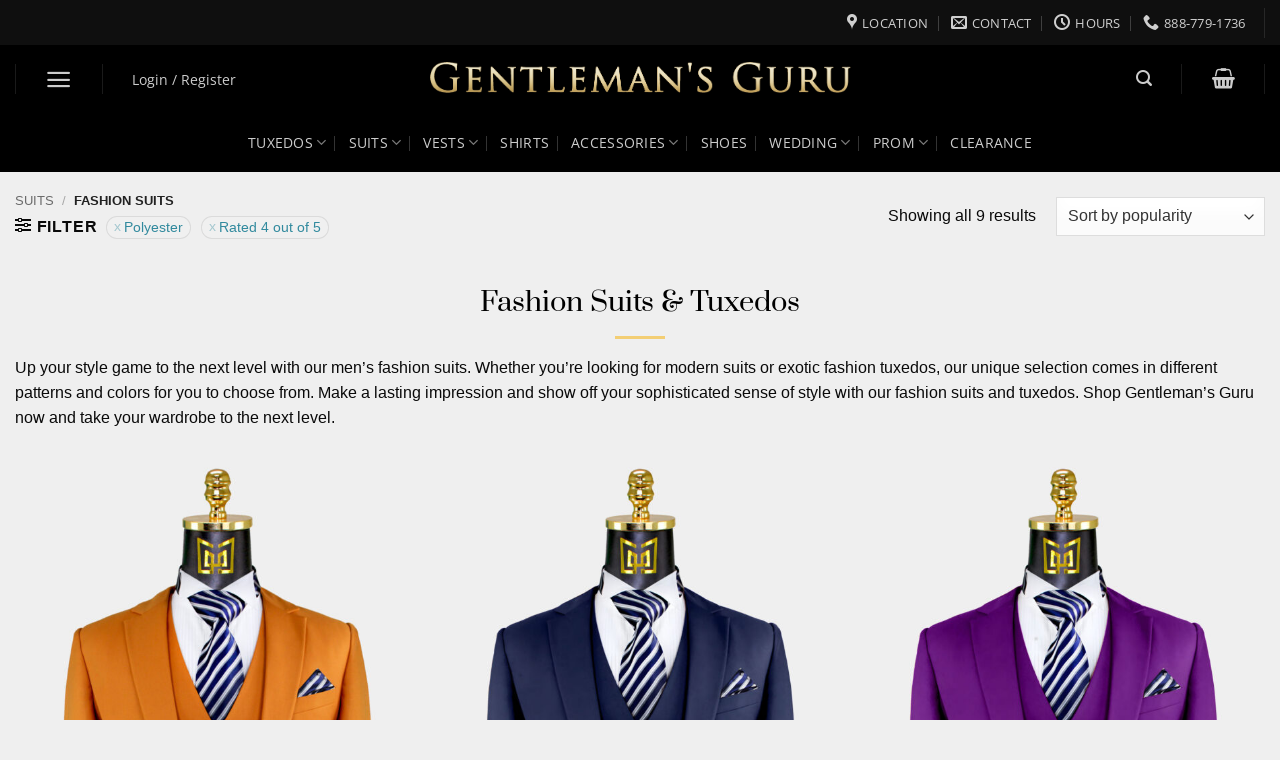

--- FILE ---
content_type: text/html; charset=UTF-8
request_url: https://www.gentlemansguru.com/product-category/suits/fashion-suits/?rating_filter=4&filter_material=polyester
body_size: 45439
content:
<!DOCTYPE html>
<html lang="en-US" class="loading-site no-js bg-fill">
<head><script>(function(w,i,g){w[g]=w[g]||[];if(typeof w[g].push=='function')w[g].push(i)})
(window,'AW-853167217','google_tags_first_party');</script><script async src="/metrics/"></script>
			<script>
				window.dataLayer = window.dataLayer || [];
				function gtag(){dataLayer.push(arguments);}
				gtag('js', new Date());
				gtag('set', 'developer_id.dY2E1Nz', true);
				
			</script>
			
	<meta charset="UTF-8" />
	<link rel="profile" href="https://gmpg.org/xfn/11" />
	<link rel="pingback" href="https://www.gentlemansguru.com/xmlrpc.php" />

	<script type="0873e129e7a7f80c781691ec-text/javascript">(function(html){html.className = html.className.replace(/\bno-js\b/,'js')})(document.documentElement);</script>
<meta name='robots' content='index, follow, max-image-preview:large, max-snippet:-1, max-video-preview:-1' />
<link rel='preconnect' href='https://ws.richpanel.com' >
<link rel='preconnect' href='https://ct.pinterest.com' >
<link rel='preconnect' href='https://bat.bing.com' >
<link rel='preconnect' href='https://www.facebook.com' >
<link rel='preconnect' href='https://www.google.com' >
<link rel='preconnect' href='https://media.receiptful.com' >
<link rel='preconnect' href='https://www.googletagmanager.com' >
<link rel='preconnect' href='https://connect.facebook.net' >
<link rel='preconnect' href='https://www.googleadservices.com' >
<link rel='preconnect' href='https://www.google-analytics.com' >
<link rel='preconnect' href='https://googleads.g.doubleclick.net' >
<link rel='preconnect' href='https://ajax.cloudflare.com' >
<link rel='preconnect' href='https://cdn.richpanel.com' >
<link rel='preconnect' href='https://use.fontawesome.com' >
<link rel='preconnect' href='https://ws-prod.richpanel.com' >
<link rel='preconnect' href='https://analytics.tiktok.com' >
<link rel='preconnect' href='https://track.cmcassets.com' >
<link rel='preconnect' href='https://sc-static.net' >
<link rel='preconnect' href='https://api-m.paypal.com' >
<link rel='preconnect' href='https://www.skynettechnologies.com' >
<link rel='dns-prefetch' href='//www.gentlemansguru.com'>
<link rel='dns-prefetch' href='//ajax.cloudflare.com'>
<link rel='dns-prefetch' href='//fonts.googleapis.com'>
<link rel='dns-prefetch' href='//cdn.jsdelivr.net'>
<link rel='dns-prefetch' href='//www.google.com'>
<link rel='dns-prefetch' href='//www.googletagmanager.com'>
<link rel='dns-prefetch' href='//bat.bing.com'>
<link rel='dns-prefetch' href='//connect.facebook.net'>
<link rel='dns-prefetch' href='//www.googleadservices.com'>
<link rel='dns-prefetch' href='//www.google-analytics.com'>
<link rel='dns-prefetch' href='//s.pinimg.com'>
<link rel='dns-prefetch' href='//googleads.g.doubleclick.net'>
<link rel='dns-prefetch' href='//www.facebook.com'>
<link rel='dns-prefetch' href='//ct.pinterest.com'>
<link rel='dns-prefetch' href='//ws-prod.richpanel.com'>
<link rel='dns-prefetch' href='//analytics.tiktok.com'>
<link rel='dns-prefetch' href='//cdn.richpanel.com'>
<link rel='dns-prefetch' href='//media.receiptful.com'>
<link rel='dns-prefetch' href='//track.cmcassets.com'>
<link rel='dns-prefetch' href='//use.fontawesome.com'>
<link rel='dns-prefetch' href='//sc-static.net'>
<link rel='dns-prefetch' href='//api-m.paypal.com'>
<link rel='dns-prefetch' href='//www.skynettechnologies.com'>
<meta name="viewport" content="width=device-width, initial-scale=1" />
	<!-- This site is optimized with the Yoast SEO plugin v23.3 - https://yoast.com/wordpress/plugins/seo/ -->
	<title>Men&#039;s Fashion Suits &amp; Tuxedos | Gentleman&#039;s Guru</title><link rel="preload" href="https://use.fontawesome.com/releases/v5.15.4/webfonts/fa-solid-900.woff2" as="font" type="font/woff2" crossorigin><link rel="preload" href="https://use.fontawesome.com/releases/v5.15.4/webfonts/fa-regular-400.woff2" as="font" type="font/woff2" crossorigin>
	<meta name="description" content="Our men&#039;s suits and tuxedos will take your wardrobe to the next level with ease. Shop Gentleman&#039;s Guru Now with FREE shipping." />
	<link rel="canonical" href="https://www.gentlemansguru.com/product-category/suits/fashion-suits/" />
	<meta property="og:locale" content="en_US" />
	<meta property="og:type" content="article" />
	<meta property="og:title" content="Men&#039;s Fashion Suits &amp; Tuxedos | Gentleman&#039;s Guru" />
	<meta property="og:description" content="Our men&#039;s suits and tuxedos will take your wardrobe to the next level with ease. Shop Gentleman&#039;s Guru Now with FREE shipping." />
	<meta property="og:url" content="https://www.gentlemansguru.com/product-category/suits/fashion-suits/" />
	<meta property="og:site_name" content="Gentleman&#039;s Guru" />
	<meta property="og:image" content="https://www.gentlemansguru.com/wp-content/uploads/2021/04/Gentlemans-guru-Logo-Cover-from-Gentlemansguru.com_.jpg" />
	<meta property="og:image:width" content="2143" />
	<meta property="og:image:height" content="1144" />
	<meta property="og:image:type" content="image/jpeg" />
	<script type="application/ld+json" class="yoast-schema-graph">{"@context":"https://schema.org","@graph":[{"@type":"CollectionPage","@id":"https://www.gentlemansguru.com/product-category/suits/fashion-suits/","url":"https://www.gentlemansguru.com/product-category/suits/fashion-suits/","name":"Men's Fashion Suits & Tuxedos | Gentleman's Guru","isPartOf":{"@id":"https://www.gentlemansguru.com/#website"},"primaryImageOfPage":{"@id":"https://www.gentlemansguru.com/product-category/suits/fashion-suits/#primaryimage"},"image":{"@id":"https://www.gentlemansguru.com/product-category/suits/fashion-suits/#primaryimage"},"thumbnailUrl":"https://www.gentlemansguru.com/wp-content/uploads/2020/06/Mens-Burnt-Orange-Suit-Groom-Wedding-Prom-Tuxedo-from-Gentlemansguru.com_-scaled.jpg","description":"Our men's suits and tuxedos will take your wardrobe to the next level with ease. Shop Gentleman's Guru Now with FREE shipping.","breadcrumb":{"@id":"https://www.gentlemansguru.com/product-category/suits/fashion-suits/#breadcrumb"},"inLanguage":"en-US"},{"@type":"ImageObject","inLanguage":"en-US","@id":"https://www.gentlemansguru.com/product-category/suits/fashion-suits/#primaryimage","url":"https://www.gentlemansguru.com/wp-content/uploads/2020/06/Mens-Burnt-Orange-Suit-Groom-Wedding-Prom-Tuxedo-from-Gentlemansguru.com_-scaled.jpg","contentUrl":"https://www.gentlemansguru.com/wp-content/uploads/2020/06/Mens-Burnt-Orange-Suit-Groom-Wedding-Prom-Tuxedo-from-Gentlemansguru.com_-scaled.jpg","width":1707,"height":2560,"caption":"Mens-Burnt-Orange-Suit-Groom-Wedding-Prom-Tuxedo-from-Gentlemansguru.com"},{"@type":"BreadcrumbList","@id":"https://www.gentlemansguru.com/product-category/suits/fashion-suits/#breadcrumb","itemListElement":[{"@type":"ListItem","position":1,"name":"Home","item":"https://www.gentlemansguru.com/"},{"@type":"ListItem","position":2,"name":"Suits","item":"https://www.gentlemansguru.com/product-category/suits/"},{"@type":"ListItem","position":3,"name":"Fashion Suits"}]},{"@type":"WebSite","@id":"https://www.gentlemansguru.com/#website","url":"https://www.gentlemansguru.com/","name":"Gentleman&#039;s Guru","description":"Class. Style. Sophistication.","publisher":{"@id":"https://www.gentlemansguru.com/#organization"},"potentialAction":[{"@type":"SearchAction","target":{"@type":"EntryPoint","urlTemplate":"https://www.gentlemansguru.com/?s={search_term_string}"},"query-input":"required name=search_term_string"}],"inLanguage":"en-US"},{"@type":"Organization","@id":"https://www.gentlemansguru.com/#organization","name":"Gentleman's Guru","url":"https://www.gentlemansguru.com/","logo":{"@type":"ImageObject","inLanguage":"en-US","@id":"https://www.gentlemansguru.com/#/schema/logo/image/","url":"https://www.gentlemansguru.com/wp-content/uploads/2020/11/Logo-banner-Square-from-Gentlemansguru.com_.jpg","contentUrl":"https://www.gentlemansguru.com/wp-content/uploads/2020/11/Logo-banner-Square-from-Gentlemansguru.com_.jpg","width":800,"height":724,"caption":"Gentleman's Guru"},"image":{"@id":"https://www.gentlemansguru.com/#/schema/logo/image/"},"sameAs":["https://web.facebook.com/TheGentlemansGuru","https://x.com/GentlemansGuru","https://www.instagram.com/gentlemansguru/","https://www.linkedin.com/company/thegentlemansguru","https://www.pinterest.com/gentlemansguru7/","https://www.youtube.com/channel/UCL0merWXCmWd-ZgjHbWz5bQ"]}]}</script>
	<!-- / Yoast SEO plugin. -->


<link rel='dns-prefetch' href='//static.klaviyo.com' />
<link rel='dns-prefetch' href='//www.gentlemansguru.com' />
<link rel='dns-prefetch' href='//media.receiptful.com' />
<link rel='dns-prefetch' href='//use.fontawesome.com' />
<link rel='prefetch' href='https://www.gentlemansguru.com/wp-content/themes/flatsome/assets/js/flatsome.js?ver=e2eddd6c228105dac048' />
<link rel='prefetch' href='https://www.gentlemansguru.com/wp-content/themes/flatsome/assets/js/chunk.slider.js?ver=3.20.4' />
<link rel='prefetch' href='https://www.gentlemansguru.com/wp-content/themes/flatsome/assets/js/chunk.popups.js?ver=3.20.4' />
<link rel='prefetch' href='https://www.gentlemansguru.com/wp-content/themes/flatsome/assets/js/chunk.tooltips.js?ver=3.20.4' />
<link rel='prefetch' href='https://www.gentlemansguru.com/wp-content/themes/flatsome/assets/js/woocommerce.js?ver=1c9be63d628ff7c3ff4c' />
<style id='wp-img-auto-sizes-contain-inline-css' type='text/css'>
img:is([sizes=auto i],[sizes^="auto," i]){contain-intrinsic-size:3000px 1500px}
/*# sourceURL=wp-img-auto-sizes-contain-inline-css */
</style>
<link rel="stylesheet" id="gg-custom-sliders-css" href="https://www.gentlemansguru.com/wp-content/cache/perfmatters/www.gentlemansguru.com/minify/45a07a436f9c.gg-custom-sliders.min.css?ver=85e6d103346b7147358bb3194582863e" type="text/css" media="all">
<link rel='stylesheet' id='wp-block-library-css' href='https://www.gentlemansguru.com/wp-includes/css/dist/block-library/style.min.css?ver=85e6d103346b7147358bb3194582863e' type='text/css' media='all' />
<link rel='stylesheet' id='wc-blocks-style-css' href='https://www.gentlemansguru.com/wp-content/plugins/woocommerce/assets/client/blocks/wc-blocks.css?ver=wc-10.4.3' type='text/css' media='all' />

<link rel='stylesheet' id='cr-frontend-css-css' href='https://www.gentlemansguru.com/wp-content/plugins/customer-reviews-woocommerce/css/frontend.css?ver=5.58.2' type='text/css' media='all' />
<link rel='stylesheet' id='wcpa-datetime-css' href='https://www.gentlemansguru.com/wp-content/plugins/woo-custom-product-addons-pro/assets/plugins/datetimepicker/jquery.datetimepicker.min.css?ver=4.2.1' type='text/css' media='all' />
<link rel='stylesheet' id='wcpa-colorpicker-css' href='https://www.gentlemansguru.com/wp-content/plugins/woo-custom-product-addons-pro/assets/plugins/spectrum/spectrum.min.css?ver=4.2.1' type='text/css' media='all' />
<link rel='stylesheet' id='wcpa-frontend-css' href='https://www.gentlemansguru.com/wp-content/plugins/woo-custom-product-addons-pro/assets/css/frontend.min.css?ver=4.2.1' type='text/css' media='all' />
<style id='woocommerce-inline-inline-css' type='text/css'>
.woocommerce form .form-row .required { visibility: visible; }
/*# sourceURL=woocommerce-inline-inline-css */
</style>
<link rel='stylesheet' id='bfa-font-awesome-css' href='https://use.fontawesome.com/releases/v5.15.4/css/all.css?ver=2.0.3' type='text/css' media='all' />
<link rel='stylesheet' id='bfa-font-awesome-v4-shim-css' href='https://use.fontawesome.com/releases/v5.15.4/css/v4-shims.css?ver=2.0.3' type='text/css' media='all' />
<style id='bfa-font-awesome-v4-shim-inline-css' type='text/css'>

			@font-face {
				font-family: 'FontAwesome';
				src: url('https://use.fontawesome.com/releases/v5.15.4/webfonts/fa-brands-400.eot'),
				url('https://use.fontawesome.com/releases/v5.15.4/webfonts/fa-brands-400.eot?#iefix') format('embedded-opentype'),
				url('https://use.fontawesome.com/releases/v5.15.4/webfonts/fa-brands-400.woff2') format('woff2'),
				url('https://use.fontawesome.com/releases/v5.15.4/webfonts/fa-brands-400.woff') format('woff'),
				url('https://use.fontawesome.com/releases/v5.15.4/webfonts/fa-brands-400.ttf') format('truetype'),
				url('https://use.fontawesome.com/releases/v5.15.4/webfonts/fa-brands-400.svg#fontawesome') format('svg');
			}

			@font-face {
				font-family: 'FontAwesome';
				src: url('https://use.fontawesome.com/releases/v5.15.4/webfonts/fa-solid-900.eot'),
				url('https://use.fontawesome.com/releases/v5.15.4/webfonts/fa-solid-900.eot?#iefix') format('embedded-opentype'),
				url('https://use.fontawesome.com/releases/v5.15.4/webfonts/fa-solid-900.woff2') format('woff2'),
				url('https://use.fontawesome.com/releases/v5.15.4/webfonts/fa-solid-900.woff') format('woff'),
				url('https://use.fontawesome.com/releases/v5.15.4/webfonts/fa-solid-900.ttf') format('truetype'),
				url('https://use.fontawesome.com/releases/v5.15.4/webfonts/fa-solid-900.svg#fontawesome') format('svg');
			}

			@font-face {
				font-family: 'FontAwesome';
				src: url('https://use.fontawesome.com/releases/v5.15.4/webfonts/fa-regular-400.eot'),
				url('https://use.fontawesome.com/releases/v5.15.4/webfonts/fa-regular-400.eot?#iefix') format('embedded-opentype'),
				url('https://use.fontawesome.com/releases/v5.15.4/webfonts/fa-regular-400.woff2') format('woff2'),
				url('https://use.fontawesome.com/releases/v5.15.4/webfonts/fa-regular-400.woff') format('woff'),
				url('https://use.fontawesome.com/releases/v5.15.4/webfonts/fa-regular-400.ttf') format('truetype'),
				url('https://use.fontawesome.com/releases/v5.15.4/webfonts/fa-regular-400.svg#fontawesome') format('svg');
				unicode-range: U+F004-F005,U+F007,U+F017,U+F022,U+F024,U+F02E,U+F03E,U+F044,U+F057-F059,U+F06E,U+F070,U+F075,U+F07B-F07C,U+F080,U+F086,U+F089,U+F094,U+F09D,U+F0A0,U+F0A4-F0A7,U+F0C5,U+F0C7-F0C8,U+F0E0,U+F0EB,U+F0F3,U+F0F8,U+F0FE,U+F111,U+F118-F11A,U+F11C,U+F133,U+F144,U+F146,U+F14A,U+F14D-F14E,U+F150-F152,U+F15B-F15C,U+F164-F165,U+F185-F186,U+F191-F192,U+F1AD,U+F1C1-F1C9,U+F1CD,U+F1D8,U+F1E3,U+F1EA,U+F1F6,U+F1F9,U+F20A,U+F247-F249,U+F24D,U+F254-F25B,U+F25D,U+F267,U+F271-F274,U+F279,U+F28B,U+F28D,U+F2B5-F2B6,U+F2B9,U+F2BB,U+F2BD,U+F2C1-F2C2,U+F2D0,U+F2D2,U+F2DC,U+F2ED,U+F328,U+F358-F35B,U+F3A5,U+F3D1,U+F410,U+F4AD;
			}
		
/*# sourceURL=bfa-font-awesome-v4-shim-inline-css */
</style>
<link rel='stylesheet' id='flatsome-main-css' href='https://www.gentlemansguru.com/wp-content/themes/flatsome/assets/css/flatsome.css?ver=3.20.4' type='text/css' media='all' />
<style id='flatsome-main-inline-css' type='text/css'>
@font-face {
				font-family: "fl-icons";
				font-display: block;
				src: url(https://www.gentlemansguru.com/wp-content/themes/flatsome/assets/css/icons/fl-icons.eot?v=3.20.4);
				src:
					url(https://www.gentlemansguru.com/wp-content/themes/flatsome/assets/css/icons/fl-icons.eot#iefix?v=3.20.4) format("embedded-opentype"),
					url(https://www.gentlemansguru.com/wp-content/themes/flatsome/assets/css/icons/fl-icons.woff2?v=3.20.4) format("woff2"),
					url(https://www.gentlemansguru.com/wp-content/themes/flatsome/assets/css/icons/fl-icons.ttf?v=3.20.4) format("truetype"),
					url(https://www.gentlemansguru.com/wp-content/themes/flatsome/assets/css/icons/fl-icons.woff?v=3.20.4) format("woff"),
					url(https://www.gentlemansguru.com/wp-content/themes/flatsome/assets/css/icons/fl-icons.svg?v=3.20.4#fl-icons) format("svg");
			}
/*# sourceURL=flatsome-main-inline-css */
</style>
<link rel='stylesheet' id='flatsome-shop-css' href='https://www.gentlemansguru.com/wp-content/themes/flatsome/assets/css/flatsome-shop.css?ver=3.20.4' type='text/css' media='all' />
<link rel="stylesheet" id="flatsome-style-css" href="https://www.gentlemansguru.com/wp-content/cache/perfmatters/www.gentlemansguru.com/minify/97ea2d751f6f.style.min.css?ver=3.0" type="text/css" media="all">
<script type="0873e129e7a7f80c781691ec-text/javascript">
            window._nslDOMReady = (function () {
                const executedCallbacks = new Set();
            
                return function (callback) {
                    /**
                    * Third parties might dispatch DOMContentLoaded events, so we need to ensure that we only run our callback once!
                    */
                    if (executedCallbacks.has(callback)) return;
            
                    const wrappedCallback = function () {
                        if (executedCallbacks.has(callback)) return;
                        executedCallbacks.add(callback);
                        callback();
                    };
            
                    if (document.readyState === "complete" || document.readyState === "interactive") {
                        wrappedCallback();
                    } else {
                        document.addEventListener("DOMContentLoaded", wrappedCallback);
                    }
                };
            })();
        </script><script type="0873e129e7a7f80c781691ec-text/javascript" id="jquery-core-js-extra">
/* <![CDATA[ */
var xlwcty = {"ajax_url":"https://www.gentlemansguru.com/wp-admin/admin-ajax.php","version":"1.15.1","wc_version":"10.4.3","l":"Valid"};
//# sourceURL=jquery-core-js-extra
/* ]]> */
</script>
<script type="0873e129e7a7f80c781691ec-text/javascript" src="https://www.gentlemansguru.com/wp-includes/js/jquery/jquery.min.js?ver=3.7.1" id="jquery-core-js"></script>
<script type="0873e129e7a7f80c781691ec-text/javascript" id="gg-custom-sliders-js-extra">
/* <![CDATA[ */
var vars = {"ajaxurl":"https://www.gentlemansguru.com/wp-admin/admin-ajax.php"};
//# sourceURL=gg-custom-sliders-js-extra
/* ]]> */
</script>
<script type="0873e129e7a7f80c781691ec-text/javascript" src="https://www.gentlemansguru.com/wp-content/plugins/gg-product-sliders/js/gg-custom-sliders.js?ver=1.0.2" id="gg-custom-sliders-js"></script>
<script type="0873e129e7a7f80c781691ec-text/javascript" src="https://www.gentlemansguru.com/wp-content/plugins/product-review-to-xml/js/imgo.js?ver=85e6d103346b7147358bb3194582863e" id="imgo-js"></script>
<script type="0873e129e7a7f80c781691ec-text/javascript" id="wcaiocc-frontend-script-handle-js-extra">
/* <![CDATA[ */
var wcaiocc_vars_data = {"ajaxurl":"https://www.gentlemansguru.com/wp-admin/admin-ajax.php","currency_change_key":"wcaiocc_change_currency_code","currency_changed":"1","conversion_method":"reference","base_currency":"USD","base_currency_data":{"code":"USD","name":"United States (US) dollar","symbol":"&#36;","position":"left","thousand_separator":",","decimal_separator":".","number_decimals":2},"currency":"USD","currency_data":{"order":1,"name":"United States (US) dollar","symbol":"&#36;","position":"left","thousand_separator":",","decimal_separator":".","number_decimals":"2","rate":"1","api":"alphavantage"},"wp_nonce":"a25279eb52"};
//# sourceURL=wcaiocc-frontend-script-handle-js-extra
/* ]]> */
</script>
<script type="0873e129e7a7f80c781691ec-text/javascript" src="https://www.gentlemansguru.com/wp-content/plugins/woocommerce/assets/js/jquery-blockui/jquery.blockUI.min.js?ver=2.7.0-wc.10.4.3" id="wc-jquery-blockui-js" data-wp-strategy="defer"></script>
<script type="0873e129e7a7f80c781691ec-text/javascript" id="wc-add-to-cart-js-extra">
/* <![CDATA[ */
var wc_add_to_cart_params = {"ajax_url":"/wp-admin/admin-ajax.php","wc_ajax_url":"/?wc-ajax=%%endpoint%%","i18n_view_cart":"View cart","cart_url":"https://www.gentlemansguru.com/cart/","is_cart":"","cart_redirect_after_add":"no"};
//# sourceURL=wc-add-to-cart-js-extra
/* ]]> */
</script>
<script type="0873e129e7a7f80c781691ec-text/javascript" src="https://www.gentlemansguru.com/wp-content/plugins/woocommerce/assets/js/frontend/add-to-cart.min.js?ver=10.4.3" id="wc-add-to-cart-js" defer="defer" data-wp-strategy="defer"></script>
<script type="0873e129e7a7f80c781691ec-text/javascript" src="https://www.gentlemansguru.com/wp-content/plugins/woocommerce/assets/js/js-cookie/js.cookie.min.js?ver=2.1.4-wc.10.4.3" id="wc-js-cookie-js" data-wp-strategy="defer"></script>
<script type="0873e129e7a7f80c781691ec-text/javascript" src="https://www.gentlemansguru.com/wp-content/themes/flatsome-child/jquery.validate.min.js?ver=85e6d103346b7147358bb3194582863e" id="jquery-validation-plugin-js"></script>
<script type="0873e129e7a7f80c781691ec-text/javascript" src="https://www.gentlemansguru.com/wp-includes/js/dist/hooks.min.js?ver=dd5603f07f9220ed27f1" id="wp-hooks-js"></script>
<script type="0873e129e7a7f80c781691ec-text/javascript" id="wpm-js-extra">
/* <![CDATA[ */
var wpm = {"ajax_url":"https://www.gentlemansguru.com/wp-admin/admin-ajax.php","root":"https://www.gentlemansguru.com/wp-json/","nonce_wp_rest":"51c81c09f4","nonce_ajax":"6c2fdcff4a"};
//# sourceURL=wpm-js-extra
/* ]]> */
</script>
<script type="0873e129e7a7f80c781691ec-text/javascript" src="https://www.gentlemansguru.com/wp-content/plugins/woopt-pixel-manager-pro/js/public/pro/wpm-public__premium_only.p1.min.js?ver=1.54.1" id="wpm-js"></script>
<script type="0873e129e7a7f80c781691ec-text/javascript" id="wc-settings-dep-in-header-js-after">
/* <![CDATA[ */
console.warn( "Scripts that have a dependency on [wc-settings, wc-blocks-checkout] must be loaded in the footer, klaviyo-klaviyo-checkout-block-editor-script was registered to load in the header, but has been switched to load in the footer instead. See https://github.com/woocommerce/woocommerce-gutenberg-products-block/pull/5059" );
console.warn( "Scripts that have a dependency on [wc-settings, wc-blocks-checkout] must be loaded in the footer, klaviyo-klaviyo-checkout-block-view-script was registered to load in the header, but has been switched to load in the footer instead. See https://github.com/woocommerce/woocommerce-gutenberg-products-block/pull/5059" );
//# sourceURL=wc-settings-dep-in-header-js-after
/* ]]> */
</script>
<link rel="https://api.w.org/" href="https://www.gentlemansguru.com/wp-json/" /><link rel="alternate" title="JSON" type="application/json" href="https://www.gentlemansguru.com/wp-json/wp/v2/product_cat/1999" /><script type="0873e129e7a7f80c781691ec-text/javascript">
	function expand(param) {
		param.style.display = (param.style.display == "none") ? "block" : "none";
	}
	function read_toggle(id, more, less) {
		el = document.getElementById("readlink" + id);
		el.innerHTML = (el.innerHTML == more) ? less : more;
		expand(document.getElementById("read" + id));
	}
	</script>
<!-- This website runs the Product Feed PRO for WooCommerce by AdTribes.io plugin - version 13.2.1 -->
<meta name="theme-color" content="#060303" />

	<noscript><style>.woocommerce-product-gallery{ opacity: 1 !important; }</style></noscript>
	
<!-- START Pixel Manager for WooCommerce -->

		<script type="0873e129e7a7f80c781691ec-text/javascript">

			window.wpmDataLayer = window.wpmDataLayer || {};
			window.wpmDataLayer = Object.assign(window.wpmDataLayer, {"cart":{},"cart_item_keys":{},"version":{"number":"1.54.1","pro":true,"eligible_for_updates":true,"distro":"fms","beta":false,"show":true},"pixels":{"google":{"linker":{"settings":null},"user_id":true,"ads":{"conversion_ids":{"AW-853167217":"AO7BCNH0tngQ8ZjplgM"},"dynamic_remarketing":{"status":true,"id_type":"sku","send_events_with_parent_ids":true},"google_business_vertical":"retail","phone_conversion_number":"","phone_conversion_label":""},"analytics":{"ga4":{"measurement_id":"G-4B00Y23KJ1","parameters":{},"mp_active":true,"debug_mode":false,"page_load_time_tracking":false},"id_type":"post_id"},"tag_id":"AW-853167217","tag_id_suppressed":[],"tag_gateway":{"measurement_path":"/metrics","proxy_url":"https://www.gentlemansguru.com/wp-content/plugins/woopt-pixel-manager-pro/includes/pixels/google/pmw-gtg-proxy.php","handler":"external"},"tcf_support":false,"consent_mode":{"is_active":false,"wait_for_update":500,"ads_data_redaction":false,"url_passthrough":true},"enhanced_conversions":{"is_active":true}},"facebook":{"pixel_id":"1666921963388648","dynamic_remarketing":{"id_type":"sku"},"capi":true,"advanced_matching":true,"exclusion_patterns":[],"fbevents_js_url":"https://connect.facebook.net/en_US/fbevents.js"},"bing":{"uet_tag_id":"5820110","enhanced_conversions":true,"dynamic_remarketing":{"id_type":"sku"},"consent_mode":{"is_active":false}},"pinterest":{"pixel_id":"2613207859148","dynamic_remarketing":{"id_type":"sku"},"advanced_matching":true,"enhanced_match":true},"snapchat":{"pixel_id":"bc8b5348-96dc-4744-bb14-0e8293bf9c44","dynamic_remarketing":{"id_type":"sku"},"advanced_matching":true},"tiktok":{"pixel_id":"C85UNMPG5FFMORB6S1TG","dynamic_remarketing":{"id_type":"sku"},"eapi":true,"advanced_matching":true},"twitter":{"pixel_id":"nzhkq","dynamic_remarketing":{"id_type":"sku"},"event_ids":{"add_to_cart":"tw-nzhkq-odi1d","add_to_wishlist":"","view_content":"tw-nzhkq-odi16","search":"","initiate_checkout":"tw-nzhkq-odi18","add_payment_info":"","purchase":"tw-nzhkq-odi1e"}}},"shop":{"list_name":"Product Category | Suits | Fashion Suits","list_id":"product_category.suits.fashion-suits","page_type":"product_category","currency":"USD","selectors":{"addToCart":[],"beginCheckout":[]},"order_duplication_prevention":true,"view_item_list_trigger":{"test_mode":false,"background_color":"green","opacity":0.5,"repeat":true,"timeout":1000,"threshold":0.8},"variations_output":true,"session_active":false},"page":{"id":282061,"title":"Classic Burnt Orange Suit &#8211; 3 Piece","type":"product","categories":[],"parent":{"id":0,"title":"Classic Burnt Orange Suit &#8211; 3 Piece","type":"product","categories":[]}},"general":{"user_logged_in":false,"scroll_tracking_thresholds":[],"page_id":282061,"exclude_domains":[],"server_2_server":{"active":true,"user_agent_exclude_patterns":[],"ip_exclude_list":[],"pageview_event_s2s":{"is_active":false,"pixels":["facebook","snapchat"]}},"consent_management":{"explicit_consent":false},"lazy_load_pmw":false,"chunk_base_path":"https://www.gentlemansguru.com/wp-content/plugins/woopt-pixel-manager-pro/js/public/pro/","modules":{"load_deprecated_functions":false}}});

		</script>

		
<!-- END Pixel Manager for WooCommerce -->
<script type="pmdelayedscript" data-perfmatters-type="text/javascript" data-cfasync="false" data-no-optimize="1" data-no-defer="1" data-no-minify="1">
const setupRichpanelMessengerConfiguration = function (properties) {
	if (properties) {
		window.richpanelSettings = properties['data'];
	}
};

setupRichpanelMessengerConfiguration(null);

window.richpanel||(window.richpanel=[]),window.richpanel.q=[],mth=["track","debug","atr"],sk=function(e){return function(){a=Array.prototype.slice.call(arguments);a.unshift(e);window.richpanel.q.push(a)}};for(var i=0;mth.length>i;i++){window.richpanel[mth[i]]=sk(mth[i])}window.richpanel.load=function(e){var t=document,n=t.getElementsByTagName("script")[0],r=t.createElement("script");r.type="text/javascript";r.async=true;r.src="https://cdn.richpanel.com/js/tracking.js";n.parentNode.insertBefore(r,n)};
window.richpanel.ensure_rpuid = "";
const apiKey = "gentlemansguru8651";
window['appClientId']=apiKey;
richpanel.load(apiKey);
</script>
<script type="0873e129e7a7f80c781691ec-text/javascript">
						richpanel.track("view_category", {"id":1999,"name":"Fashion Suits","parent":[{"id":1939,"name":"Suits"}]}, null);
			</script>
<link rel="icon" href="https://www.gentlemansguru.com/wp-content/uploads/2020/02/cropped-2Gentlemansguru-Logo-Favicon-from-Gentlemansguru.com_-32x32.png" sizes="32x32" />
<link rel="icon" href="https://www.gentlemansguru.com/wp-content/uploads/2020/02/cropped-2Gentlemansguru-Logo-Favicon-from-Gentlemansguru.com_-192x192.png" sizes="192x192" />
<link rel="apple-touch-icon" href="https://www.gentlemansguru.com/wp-content/uploads/2020/02/cropped-2Gentlemansguru-Logo-Favicon-from-Gentlemansguru.com_-180x180.png" />
<meta name="msapplication-TileImage" content="https://www.gentlemansguru.com/wp-content/uploads/2020/02/cropped-2Gentlemansguru-Logo-Favicon-from-Gentlemansguru.com_-270x270.png" />
<style type="text/css">

*[id^='readlink'] {
 font-weight: normal;
 color: #757575;
 background: #efefef;
 padding: 0px;
 border-bottom: 0.5px solid #9e9e9e;
 -webkit-box-shadow: none !important;
 box-shadow: none !important;
 -webkit-transition: none !important;
}

*[id^='readlink']:hover {
 font-weight: normal;
 color: #dbaf00;
 padding: 0px;
 border-bottom: 0.5px solid #9e9e9e;
}

*[id^='readlink']:focus {
 outline: none;
 color: #757575;
}

</style>
<style type="text/css">div.nsl-container[data-align="left"] {
    text-align: left;
}

div.nsl-container[data-align="center"] {
    text-align: center;
}

div.nsl-container[data-align="right"] {
    text-align: right;
}


div.nsl-container div.nsl-container-buttons a[data-plugin="nsl"] {
    text-decoration: none;
    box-shadow: none;
    border: 0;
}

div.nsl-container .nsl-container-buttons {
    display: flex;
    padding: 5px 0;
}

div.nsl-container.nsl-container-block .nsl-container-buttons {
    display: inline-grid;
    grid-template-columns: minmax(145px, auto);
}

div.nsl-container-block-fullwidth .nsl-container-buttons {
    flex-flow: column;
    align-items: center;
}

div.nsl-container-block-fullwidth .nsl-container-buttons a,
div.nsl-container-block .nsl-container-buttons a {
    flex: 1 1 auto;
    display: block;
    margin: 5px 0;
    width: 100%;
}

div.nsl-container-inline {
    margin: -5px;
    text-align: left;
}

div.nsl-container-inline .nsl-container-buttons {
    justify-content: center;
    flex-wrap: wrap;
}

div.nsl-container-inline .nsl-container-buttons a {
    margin: 5px;
    display: inline-block;
}

div.nsl-container-grid .nsl-container-buttons {
    flex-flow: row;
    align-items: center;
    flex-wrap: wrap;
}

div.nsl-container-grid .nsl-container-buttons a {
    flex: 1 1 auto;
    display: block;
    margin: 5px;
    max-width: 280px;
    width: 100%;
}

@media only screen and (min-width: 650px) {
    div.nsl-container-grid .nsl-container-buttons a {
        width: auto;
    }
}

div.nsl-container .nsl-button {
    cursor: pointer;
    vertical-align: top;
    border-radius: 4px;
}

div.nsl-container .nsl-button-default {
    color: #fff;
    display: flex;
}

div.nsl-container .nsl-button-icon {
    display: inline-block;
}

div.nsl-container .nsl-button-svg-container {
    flex: 0 0 auto;
    padding: 8px;
    display: flex;
    align-items: center;
}

div.nsl-container svg {
    height: 24px;
    width: 24px;
    vertical-align: top;
}

div.nsl-container .nsl-button-default div.nsl-button-label-container {
    margin: 0 24px 0 12px;
    padding: 10px 0;
    font-family: Helvetica, Arial, sans-serif;
    font-size: 16px;
    line-height: 20px;
    letter-spacing: .25px;
    overflow: hidden;
    text-align: center;
    text-overflow: clip;
    white-space: nowrap;
    flex: 1 1 auto;
    -webkit-font-smoothing: antialiased;
    -moz-osx-font-smoothing: grayscale;
    text-transform: none;
    display: inline-block;
}

div.nsl-container .nsl-button-google[data-skin="light"] {
    box-shadow: inset 0 0 0 1px #747775;
    color: #1f1f1f;
}

div.nsl-container .nsl-button-google[data-skin="dark"] {
    box-shadow: inset 0 0 0 1px #8E918F;
    color: #E3E3E3;
}

div.nsl-container .nsl-button-google[data-skin="neutral"] {
    color: #1F1F1F;
}

div.nsl-container .nsl-button-google div.nsl-button-label-container {
    font-family: "Roboto Medium", Roboto, Helvetica, Arial, sans-serif;
}

div.nsl-container .nsl-button-apple .nsl-button-svg-container {
    padding: 0 6px;
}

div.nsl-container .nsl-button-apple .nsl-button-svg-container svg {
    height: 40px;
    width: auto;
}

div.nsl-container .nsl-button-apple[data-skin="light"] {
    color: #000;
    box-shadow: 0 0 0 1px #000;
}

div.nsl-container .nsl-button-facebook[data-skin="white"] {
    color: #000;
    box-shadow: inset 0 0 0 1px #000;
}

div.nsl-container .nsl-button-facebook[data-skin="light"] {
    color: #1877F2;
    box-shadow: inset 0 0 0 1px #1877F2;
}

div.nsl-container .nsl-button-spotify[data-skin="white"] {
    color: #191414;
    box-shadow: inset 0 0 0 1px #191414;
}

div.nsl-container .nsl-button-apple div.nsl-button-label-container {
    font-size: 17px;
    font-family: -apple-system, BlinkMacSystemFont, "Segoe UI", Roboto, Helvetica, Arial, sans-serif, "Apple Color Emoji", "Segoe UI Emoji", "Segoe UI Symbol";
}

div.nsl-container .nsl-button-slack div.nsl-button-label-container {
    font-size: 17px;
    font-family: -apple-system, BlinkMacSystemFont, "Segoe UI", Roboto, Helvetica, Arial, sans-serif, "Apple Color Emoji", "Segoe UI Emoji", "Segoe UI Symbol";
}

div.nsl-container .nsl-button-slack[data-skin="light"] {
    color: #000000;
    box-shadow: inset 0 0 0 1px #DDDDDD;
}

div.nsl-container .nsl-button-tiktok[data-skin="light"] {
    color: #161823;
    box-shadow: 0 0 0 1px rgba(22, 24, 35, 0.12);
}


div.nsl-container .nsl-button-kakao {
    color: rgba(0, 0, 0, 0.85);
}

.nsl-clear {
    clear: both;
}

.nsl-container {
    clear: both;
}

.nsl-disabled-provider .nsl-button {
    filter: grayscale(1);
    opacity: 0.8;
}

/*Button align start*/

div.nsl-container-inline[data-align="left"] .nsl-container-buttons {
    justify-content: flex-start;
}

div.nsl-container-inline[data-align="center"] .nsl-container-buttons {
    justify-content: center;
}

div.nsl-container-inline[data-align="right"] .nsl-container-buttons {
    justify-content: flex-end;
}


div.nsl-container-grid[data-align="left"] .nsl-container-buttons {
    justify-content: flex-start;
}

div.nsl-container-grid[data-align="center"] .nsl-container-buttons {
    justify-content: center;
}

div.nsl-container-grid[data-align="right"] .nsl-container-buttons {
    justify-content: flex-end;
}

div.nsl-container-grid[data-align="space-around"] .nsl-container-buttons {
    justify-content: space-around;
}

div.nsl-container-grid[data-align="space-between"] .nsl-container-buttons {
    justify-content: space-between;
}

/* Button align end*/

/* Redirect */

#nsl-redirect-overlay {
    display: flex;
    flex-direction: column;
    justify-content: center;
    align-items: center;
    position: fixed;
    z-index: 1000000;
    left: 0;
    top: 0;
    width: 100%;
    height: 100%;
    backdrop-filter: blur(1px);
    background-color: RGBA(0, 0, 0, .32);;
}

#nsl-redirect-overlay-container {
    display: flex;
    flex-direction: column;
    justify-content: center;
    align-items: center;
    background-color: white;
    padding: 30px;
    border-radius: 10px;
}

#nsl-redirect-overlay-spinner {
    content: '';
    display: block;
    margin: 20px;
    border: 9px solid RGBA(0, 0, 0, .6);
    border-top: 9px solid #fff;
    border-radius: 50%;
    box-shadow: inset 0 0 0 1px RGBA(0, 0, 0, .6), 0 0 0 1px RGBA(0, 0, 0, .6);
    width: 40px;
    height: 40px;
    animation: nsl-loader-spin 2s linear infinite;
}

@keyframes nsl-loader-spin {
    0% {
        transform: rotate(0deg)
    }
    to {
        transform: rotate(360deg)
    }
}

#nsl-redirect-overlay-title {
    font-family: -apple-system, BlinkMacSystemFont, "Segoe UI", Roboto, Oxygen-Sans, Ubuntu, Cantarell, "Helvetica Neue", sans-serif;
    font-size: 18px;
    font-weight: bold;
    color: #3C434A;
}

#nsl-redirect-overlay-text {
    font-family: -apple-system, BlinkMacSystemFont, "Segoe UI", Roboto, Oxygen-Sans, Ubuntu, Cantarell, "Helvetica Neue", sans-serif;
    text-align: center;
    font-size: 14px;
    color: #3C434A;
}

/* Redirect END*/</style><style type="text/css">/* Notice fallback */
#nsl-notices-fallback {
    position: fixed;
    right: 10px;
    top: 10px;
    z-index: 10000;
}

.admin-bar #nsl-notices-fallback {
    top: 42px;
}

#nsl-notices-fallback > div {
    position: relative;
    background: #fff;
    border-left: 4px solid #fff;
    box-shadow: 0 1px 1px 0 rgba(0, 0, 0, .1);
    margin: 5px 15px 2px;
    padding: 1px 20px;
}

#nsl-notices-fallback > div.error {
    display: block;
    border-left-color: #dc3232;
}

#nsl-notices-fallback > div.updated {
    display: block;
    border-left-color: #46b450;
}

#nsl-notices-fallback p {
    margin: .5em 0;
    padding: 2px;
}

#nsl-notices-fallback > div:after {
    position: absolute;
    right: 5px;
    top: 5px;
    content: '\00d7';
    display: block;
    height: 16px;
    width: 16px;
    line-height: 16px;
    text-align: center;
    font-size: 20px;
    cursor: pointer;
}</style><style id="custom-css" type="text/css">:root {--primary-color: #0c0c0c;--fs-color-primary: #0c0c0c;--fs-color-secondary: #dab238;--fs-color-success: #627D47;--fs-color-alert: #b20000;--fs-color-base: #0a0a0a;--fs-experimental-link-color: #1d7f95;--fs-experimental-link-color-hover: #D3B51D;}.tooltipster-base {--tooltip-color: #fff;--tooltip-bg-color: #000;}.off-canvas-right .mfp-content, .off-canvas-left .mfp-content {--drawer-width: 300px;}.off-canvas .mfp-content.off-canvas-cart {--drawer-width: 360px;}html{background-color:#efefef!important;}.container-width, .full-width .ubermenu-nav, .container, .row{max-width: 1370px}.row.row-collapse{max-width: 1340px}.row.row-small{max-width: 1362.5px}.row.row-large{max-width: 1400px}.sticky-add-to-cart--active, #wrapper,#main,#main.dark{background-color: #efefef}.header-main{height: 68px}#logo img{max-height: 68px}#logo{width:435px;}#logo img{padding:3px 0;}.stuck #logo img{padding:11px 0;}.header-bottom{min-height: 13px}.header-top{min-height: 45px}.transparent .header-main{height: 415px}.transparent #logo img{max-height: 415px}.has-transparent + .page-title:first-of-type,.has-transparent + #main > .page-title,.has-transparent + #main > div > .page-title,.has-transparent + #main .page-header-wrapper:first-of-type .page-title{padding-top: 495px;}.transparent .header-wrapper{background-color: rgba(10,10,10,0)!important;}.transparent .top-divider{display: none;}.header.show-on-scroll,.stuck .header-main{height:65px!important}.stuck #logo img{max-height: 65px!important}.search-form{ width: 100%;}.header-bg-color {background-color: #000000}.header-bottom {background-color: #000000}.header-main .nav > li > a{line-height: 9px }.stuck .header-main .nav > li > a{line-height: 50px }.header-bottom-nav > li > a{line-height: 39px }@media (max-width: 549px) {.header-main{height: 58px}#logo img{max-height: 58px}}.nav-dropdown-has-arrow.nav-dropdown-has-border li.has-dropdown:before{border-bottom-color: rgba(10,10,10,0.14);}.nav .nav-dropdown{border-color: rgba(10,10,10,0.14) }.nav-dropdown{border-radius:3px}.nav-dropdown{font-size:84%}.nav-dropdown-has-arrow li.has-dropdown:after{border-bottom-color: rgba(255,255,255,0.93);}.nav .nav-dropdown{background-color: rgba(255,255,255,0.93)}.header-top{background-color:#0f0f0f!important;}h1,h2,h3,h4,h5,h6,.heading-font{color: #000000;}body{font-size: 100%;}@media screen and (max-width: 549px){body{font-size: 100%;}}body{font-family: inherit;}.nav > li > a {font-family: "Open Sans", sans-serif;}.mobile-sidebar-levels-2 .nav > li > ul > li > a {font-family: "Open Sans", sans-serif;}.nav > li > a,.mobile-sidebar-levels-2 .nav > li > ul > li > a {font-weight: 400;font-style: normal;}h1,h2,h3,h4,h5,h6,.heading-font, .off-canvas-center .nav-sidebar.nav-vertical > li > a{font-family: Prata, sans-serif;}h1,h2,h3,h4,h5,h6,.heading-font,.banner h1,.banner h2 {font-weight: 400;font-style: normal;}.alt-font{font-family: "Open Sans", sans-serif;}.alt-font {font-weight: 400!important;font-style: normal!important;}button,.button{text-transform: none;}.header:not(.transparent) .header-nav-main.nav > li > a:hover,.header:not(.transparent) .header-nav-main.nav > li.active > a,.header:not(.transparent) .header-nav-main.nav > li.current > a,.header:not(.transparent) .header-nav-main.nav > li > a.active,.header:not(.transparent) .header-nav-main.nav > li > a.current{color: rgba(237,209,33,0.86);}.header-nav-main.nav-line-bottom > li > a:before,.header-nav-main.nav-line-grow > li > a:before,.header-nav-main.nav-line > li > a:before,.header-nav-main.nav-box > li > a:hover,.header-nav-main.nav-box > li.active > a,.header-nav-main.nav-pills > li > a:hover,.header-nav-main.nav-pills > li.active > a{color:#FFF!important;background-color: rgba(237,209,33,0.86);}.widget:where(:not(.widget_shopping_cart)) a{color: #262626;}.widget:where(:not(.widget_shopping_cart)) a:hover{color: #D3B51D;}.widget .tagcloud a:hover{border-color: #D3B51D; background-color: #D3B51D;}.is-divider{background-color: rgba(198,198,198,0.46);}.shop-page-title.featured-title .title-overlay{background-color: rgba(0,0,0,0);}.current .breadcrumb-step, [data-icon-label]:after, .button#place_order,.button.checkout,.checkout-button,.single_add_to_cart_button.button, .sticky-add-to-cart-select-options-button{background-color: #f3d579!important }.has-equal-box-heights .box-image {padding-top: 148%;}.badge-inner.on-sale{background-color: #e70303}.badge-inner.new-bubble-auto{background-color: #0a0a0a}.badge-inner.new-bubble{background-color: #0a0a0a}.star-rating span:before,.star-rating:before, .woocommerce-page .star-rating:before, .stars a:hover:after, .stars a.active:after{color: #ffce00}ins .woocommerce-Price-amount { color: #b20000; }.pswp__bg,.mfp-bg.mfp-ready{background-color: #0a0a0a}@media screen and (min-width: 550px){.products .box-vertical .box-image{min-width: 0px!important;width: 0px!important;}}.footer-1{background-color: #FFFFFF}.footer-2{background-color: #ededed}.absolute-footer, html{background-color: #000000}.page-title-small + main .product-container > .row{padding-top:0;}button[name='update_cart'] { display: none; }.nav-vertical-fly-out > li + li {border-top-width: 1px; border-top-style: solid;}/* Custom CSS */.single_add_to_cart_button.button.alt {color: #1a1818;opacity: 1;text-transform: uppercase !important;}.checkout-button.button.alt.wc-forward {color: #1a1818;border-radius: 4px;padding: 5px;text-transform:capitalize;font-size: 110%;}.current {text-transform: capitalize;}.hide-for-small {text-transform: capitalize;}.button.checkout.wc-forward {color: #000000;}.form-flat input:not([type="submit"]), .form-flat textarea, .form-flat select {background-color: white !important;}.label-new.menu-item > a:after{content:"New";}.label-hot.menu-item > a:after{content:"Hot";}.label-sale.menu-item > a:after{content:"Sale";}.label-popular.menu-item > a:after{content:"Popular";}</style>		<style type="text/css" id="wp-custom-css">
			/*
You can add your own CSS here.

Click the help icon above to learn more.
*/
#sidebar-mobile-logo {
    width: 60%;
    text-align: center;
    position: relative;
    left: 50%;
    transform: translateX(-50%);
}

/** BEGIN - Place order Button checkout **/

	#payment .place-order .button  {
	display: inline-block; 
	width: 100%;
	height: 60px;
	font-size: 14pt;
	background-color: #f3d579 !important;
	color: #000000;
	border-radius: 5px;
	margin-top: 15px;
	text-transform: capitalize;	
	margin-right: 0px;
}

/** END - Place order Button checkout **/


/** Add to cart button size **/
button.single_add_to_cart_button {
	width: calc(100% - 112px);
	font-weight: bold;

}

button.single_add_to_cart_button 		{
	width: 100% !important; 
	padding: 5px;
	
	}
}

#mlb2-7312840 .subscribe-form {
	background: none !important;
  padding: 0 !important;
	border:none !important;
}

.posted_in {
    display: none !important;
}

.tagged_as {
    display: none !important;
}

#main #primary, #main #secondary {
	display: block;
	max-width: 1080px;
	margin: 0 auto;
}
#main #primary {
	margin-top: 15px;
}

.comment-text .meta {
	position: relative;
}

.cr-credits-div {
	display: none !important;
}

.commentlist {
	list-style: none !important;
}


.no-style-list ul {
	list-style: none;
}

.page-numbers {
	list-style: none;
}

.page-numbers li {
	display: inline-block
}


.product-info, product-main {
   padding-bottom: 0 !important;
}
a#top-link {
    bottom: 85px;
	  right: 30px;
}



.breadcrumbs.checkout-breadcrumbs.text-left.medium-text-center.lowercase.is-large {
  text-align: center;
  padding: 31px;
  font-size: 24px;
}

.cart-header.text-left.medium-text-center {
  text-align: center;
}


.woocommerce-product-gallery__trigger{
    position: absolute !important;
    top: 1em;
    left: 1em;
    z-index: 99;
}

.product-section {
	border-top: none !important; 
}

.product-main {
	padding-bottom: 0 !important;
}


div.product-footer div.product-page-sections > div:nth-child(1) > div > div.large-2.col.pb-0.mb-0 {
	visibility: hidden !important;	
}

@media screen and (max-width: 849px) {
	div.product-footer div.product-page-sections > div:nth-child(1) > div > div.large-2.col.pb-0.mb-0 {
		display: none !important;	
	}
}

body .cross-sells {
    display: none !important;
}

.woocommerce .cart-collaterals .cart_totals,
.woocommerce-page .cart-collaterals .cart_totals {
    width: 100% !important;
}

.iv-comment-images img {
	width: 60%
}

.product-page-sections .product-section:first-child .large-2 {
	display: none;
}

.product-page-sections .product-section:first-child .large-10 {
    width: 100% !important;
    max-width: 100% !important;
    flex-basis: 100% !important;
}

.accordion-title {
        display: -webkit-box;
        display: -ms-flexbox;
        display: flex;
    -webkit-box-align: center;
        -ms-flex-align: center;
            align-items: center;
    -webkit-box-pack: justify;
        -ms-flex-pack: justify;
            justify-content: space-between;
    -webkit-box-orient: horizontal;
    -webkit-box-direction: reverse;
        -ms-flex-direction: row-reverse;
            flex-direction: row-reverse;
}

.accordion-title .toggle {
	position: relative;
}



h1, h2, h3, h4, h5, h6
.heading-font {
	font-weight: 400 !important;
}


/* BEGIN - Focused Checkout  */

.woocommerce-checkout  #main  {
    background-color: white !important;
	
	}

.woocommerce-cart  #main  {
    background-color: white !important;
	
	}
	

	
/* END - Focused Checkout */

.col-inner ul li {
     margin-left: 0.3em; 
}

/* Variations drop downs full width on mobile */

@media only screen and (max-width: 600px) { 
	.variations {
		margin: 0;
	}
	.variations tr {
		display: table;
		width: 100%;
		border: none;
	}
	.variations tr td {
		display: table-row;
		width: 100%;
	}
	.variations tr label {
		padding-left: 10px;
		margin-bottom: -5px;
	}

	.product-colors, .related-items {
		flex-direction: column;
	}
	.product-colors label, .related-items label {
		padding-left: 10px;
		margin: 0;
	}
	.product-colors > div, .product-colors > label, .related-items > div, .related-items > label {
		margin-bottom: 5px;
		width: 100%;
	}
/* Product title top margin	 */
	.product_title.entry-title 
	{
		margin-top:0.5em;
	}
	
	/* No scroll on cart page on mobile */
	.cart-wrapper {
		overflow: visible;
	}
}

/* remove product sku in product meta */
.sku_wrapper {
	display: none !important; 
}

.product-sku {
	font-size: 0.8em;
  position: relative;
  bottom: 5px;
}

/* The body width should not be bigger than the screen */
body {
	width: 100vw !important;
	overflow-x: hidden !important;
}

/* END The body width should not be bigger than the screen */

	
.footer-logo  .img-inner {
		overflow: visible;
    width: 80px;
    margin: 0 auto;
    position: absolute;
    top: -40px;
    z-index: 5;
    left: 50%;
    transform: translateX(-50%);
    background: #efefef;
    border-radius: 50%;
}

.footer-logo img {
	top: -3px;
	position: relative;
}

.footer-logo {
	overflow: visible;
}


/* STart custom sizing additional css */

.wcpa_form_id_61768 {
    display: flex;
    font-size: .9em;
    align-items: center;
    justify-content: space-between;
}

.wcpa_form_id_61768 input[type="number"] {
    max-width: 60%;
}

.wcpa_type_paragraph.wcpa_form_id_61768 {
	justify-content: center;
	font-size: 1em;
	margin: 15px 0;
}

.wcpa_price_summary {
    background: #efefef;
}

.wcpa_price_summary li {
	margin-left: 0 !important;
}

/* End custom sizing additional css */

/** START 3 product shown in slider in tablets gg-custom sliders **/

@media all 
  and (min-device-width: 550px) 
	and (max-device-width: 1024px)  {
		.gg-custom-slider .col {
			max-width: 33.33% !important;
			flex-basis: 33.33% !important;
		}
}


/** END 3 product shown in slider in tablets gg-custom sliders **/


/** Price color / message **/

p.price.product-page-price::after {
   content: " & FREE US Shipping";
	font-size: 0.7em;
}

/** clearance tag changes **/

.badge .badge-inner.on-sale .onsale {
	position: absolute !important;
	left: 0 !important;
	top: 40px !important;
	text-transform: uppercase !important;
	font-size: 15px !important;
	transform: rotate(-45deg) !important;
}

.badge .badge-inner.on-sale {
	width: 0 !important;
	height: 0 !important;
	border-style: solid !important;
	border-width: 0px 0px 122px 122px !important;
	border-color: transparent transparent transparent #b1270e !important;
	background: none !important;
	background: transparent !important;
	border-radius: 0 !important;
	padding: 0 !important;
}

.badge-circle {
	margin-left: 0 !important;
}

.badge-container {
	margin: 0 !important;
}


/** BEGIN - resize and product title color gg-custom-slider **/
.gg-custom-slider {
	width: calc(30px + 100%);
  margin-left: -15px;
}

p.product-title a {
	color: #0c0c0c !important;
}
/** END - resize and product title color gg-custom-slider **/



/** Hide product page quantity **/
.product-summary .quantity  {
    display: none !important;
	}
}
/** End Hide product page quantity **/



/** Add height to add-to-cart button **/

.single_add_to_cart_button.button.alt {
		padding: 5px;
		margin-top: 15px;
	}

/** END Add height to add-to-cart button **/


/** BEGIN - Small Price **/

.amount {
   font-size: 80%
		 }

/** END - Small Price **/


/** BEGIN - Logo Checkout fix Size **/


.page-id-261 #logo,
.page-id-262 #logo,
.page-id-263 #logo {
max-width: 100%;
}
/** END - Logo Checkout fix Size **/

/** BEGIN - Hide Credit Accesible **/

.acsb-widget .acsb-flex.acsb-flex-center {
    display: none;
	
	}

/** END - Hide Credit Accesible **/

/** BEGIN - Curserv Review background color **/

#reviews .cr-summaryBox-wrap {
    margin: 0 0 1em;
    background-color: #efefef
			}

/** END - Curserv Review background color **/

/** BEGIN - Hide Curserv Review search bar **/		
#reviews.cr-reviews-ajax-reviews .cr-ajax-search {
			
	display: none;
	
	}

/** END - Hide Curserv Review search bar **/

/** BEGIN - Mini Cart Style  **/

a.button.wc-forward {
	color: white;
    background-color: black;
text-transform: uppercase;
	text-align: center;
		padding: 5px;
	border-radius: 30px;

	}
	
/** END - Mini Cart Style **/


		</style>
		<style id="kirki-inline-styles">/* cyrillic-ext */
@font-face {
  font-family: 'Prata';
  font-style: normal;
  font-weight: 400;
  font-display: swap;
  src: url(https://www.gentlemansguru.com/wp-content/fonts/prata/6xKhdSpbNNCT-sWCCm7JLQ.woff2) format('woff2');
  unicode-range: U+0460-052F, U+1C80-1C8A, U+20B4, U+2DE0-2DFF, U+A640-A69F, U+FE2E-FE2F;
}
/* cyrillic */
@font-face {
  font-family: 'Prata';
  font-style: normal;
  font-weight: 400;
  font-display: swap;
  src: url(https://www.gentlemansguru.com/wp-content/fonts/prata/6xKhdSpbNNCT-sWLCm7JLQ.woff2) format('woff2');
  unicode-range: U+0301, U+0400-045F, U+0490-0491, U+04B0-04B1, U+2116;
}
/* vietnamese */
@font-face {
  font-family: 'Prata';
  font-style: normal;
  font-weight: 400;
  font-display: swap;
  src: url(https://www.gentlemansguru.com/wp-content/fonts/prata/6xKhdSpbNNCT-sWACm7JLQ.woff2) format('woff2');
  unicode-range: U+0102-0103, U+0110-0111, U+0128-0129, U+0168-0169, U+01A0-01A1, U+01AF-01B0, U+0300-0301, U+0303-0304, U+0308-0309, U+0323, U+0329, U+1EA0-1EF9, U+20AB;
}
/* latin */
@font-face {
  font-family: 'Prata';
  font-style: normal;
  font-weight: 400;
  font-display: swap;
  src: url(https://www.gentlemansguru.com/wp-content/fonts/prata/6xKhdSpbNNCT-sWPCm4.woff2) format('woff2');
  unicode-range: U+0000-00FF, U+0131, U+0152-0153, U+02BB-02BC, U+02C6, U+02DA, U+02DC, U+0304, U+0308, U+0329, U+2000-206F, U+20AC, U+2122, U+2191, U+2193, U+2212, U+2215, U+FEFF, U+FFFD;
}/* cyrillic-ext */
@font-face {
  font-family: 'Open Sans';
  font-style: normal;
  font-weight: 400;
  font-stretch: 100%;
  font-display: swap;
  src: url(https://www.gentlemansguru.com/wp-content/fonts/open-sans/memSYaGs126MiZpBA-UvWbX2vVnXBbObj2OVZyOOSr4dVJWUgsjZ0B4taVIGxA.woff2) format('woff2');
  unicode-range: U+0460-052F, U+1C80-1C8A, U+20B4, U+2DE0-2DFF, U+A640-A69F, U+FE2E-FE2F;
}
/* cyrillic */
@font-face {
  font-family: 'Open Sans';
  font-style: normal;
  font-weight: 400;
  font-stretch: 100%;
  font-display: swap;
  src: url(https://www.gentlemansguru.com/wp-content/fonts/open-sans/memSYaGs126MiZpBA-UvWbX2vVnXBbObj2OVZyOOSr4dVJWUgsjZ0B4kaVIGxA.woff2) format('woff2');
  unicode-range: U+0301, U+0400-045F, U+0490-0491, U+04B0-04B1, U+2116;
}
/* greek-ext */
@font-face {
  font-family: 'Open Sans';
  font-style: normal;
  font-weight: 400;
  font-stretch: 100%;
  font-display: swap;
  src: url(https://www.gentlemansguru.com/wp-content/fonts/open-sans/memSYaGs126MiZpBA-UvWbX2vVnXBbObj2OVZyOOSr4dVJWUgsjZ0B4saVIGxA.woff2) format('woff2');
  unicode-range: U+1F00-1FFF;
}
/* greek */
@font-face {
  font-family: 'Open Sans';
  font-style: normal;
  font-weight: 400;
  font-stretch: 100%;
  font-display: swap;
  src: url(https://www.gentlemansguru.com/wp-content/fonts/open-sans/memSYaGs126MiZpBA-UvWbX2vVnXBbObj2OVZyOOSr4dVJWUgsjZ0B4jaVIGxA.woff2) format('woff2');
  unicode-range: U+0370-0377, U+037A-037F, U+0384-038A, U+038C, U+038E-03A1, U+03A3-03FF;
}
/* hebrew */
@font-face {
  font-family: 'Open Sans';
  font-style: normal;
  font-weight: 400;
  font-stretch: 100%;
  font-display: swap;
  src: url(https://www.gentlemansguru.com/wp-content/fonts/open-sans/memSYaGs126MiZpBA-UvWbX2vVnXBbObj2OVZyOOSr4dVJWUgsjZ0B4iaVIGxA.woff2) format('woff2');
  unicode-range: U+0307-0308, U+0590-05FF, U+200C-2010, U+20AA, U+25CC, U+FB1D-FB4F;
}
/* math */
@font-face {
  font-family: 'Open Sans';
  font-style: normal;
  font-weight: 400;
  font-stretch: 100%;
  font-display: swap;
  src: url(https://www.gentlemansguru.com/wp-content/fonts/open-sans/memSYaGs126MiZpBA-UvWbX2vVnXBbObj2OVZyOOSr4dVJWUgsjZ0B5caVIGxA.woff2) format('woff2');
  unicode-range: U+0302-0303, U+0305, U+0307-0308, U+0310, U+0312, U+0315, U+031A, U+0326-0327, U+032C, U+032F-0330, U+0332-0333, U+0338, U+033A, U+0346, U+034D, U+0391-03A1, U+03A3-03A9, U+03B1-03C9, U+03D1, U+03D5-03D6, U+03F0-03F1, U+03F4-03F5, U+2016-2017, U+2034-2038, U+203C, U+2040, U+2043, U+2047, U+2050, U+2057, U+205F, U+2070-2071, U+2074-208E, U+2090-209C, U+20D0-20DC, U+20E1, U+20E5-20EF, U+2100-2112, U+2114-2115, U+2117-2121, U+2123-214F, U+2190, U+2192, U+2194-21AE, U+21B0-21E5, U+21F1-21F2, U+21F4-2211, U+2213-2214, U+2216-22FF, U+2308-230B, U+2310, U+2319, U+231C-2321, U+2336-237A, U+237C, U+2395, U+239B-23B7, U+23D0, U+23DC-23E1, U+2474-2475, U+25AF, U+25B3, U+25B7, U+25BD, U+25C1, U+25CA, U+25CC, U+25FB, U+266D-266F, U+27C0-27FF, U+2900-2AFF, U+2B0E-2B11, U+2B30-2B4C, U+2BFE, U+3030, U+FF5B, U+FF5D, U+1D400-1D7FF, U+1EE00-1EEFF;
}
/* symbols */
@font-face {
  font-family: 'Open Sans';
  font-style: normal;
  font-weight: 400;
  font-stretch: 100%;
  font-display: swap;
  src: url(https://www.gentlemansguru.com/wp-content/fonts/open-sans/memSYaGs126MiZpBA-UvWbX2vVnXBbObj2OVZyOOSr4dVJWUgsjZ0B5OaVIGxA.woff2) format('woff2');
  unicode-range: U+0001-000C, U+000E-001F, U+007F-009F, U+20DD-20E0, U+20E2-20E4, U+2150-218F, U+2190, U+2192, U+2194-2199, U+21AF, U+21E6-21F0, U+21F3, U+2218-2219, U+2299, U+22C4-22C6, U+2300-243F, U+2440-244A, U+2460-24FF, U+25A0-27BF, U+2800-28FF, U+2921-2922, U+2981, U+29BF, U+29EB, U+2B00-2BFF, U+4DC0-4DFF, U+FFF9-FFFB, U+10140-1018E, U+10190-1019C, U+101A0, U+101D0-101FD, U+102E0-102FB, U+10E60-10E7E, U+1D2C0-1D2D3, U+1D2E0-1D37F, U+1F000-1F0FF, U+1F100-1F1AD, U+1F1E6-1F1FF, U+1F30D-1F30F, U+1F315, U+1F31C, U+1F31E, U+1F320-1F32C, U+1F336, U+1F378, U+1F37D, U+1F382, U+1F393-1F39F, U+1F3A7-1F3A8, U+1F3AC-1F3AF, U+1F3C2, U+1F3C4-1F3C6, U+1F3CA-1F3CE, U+1F3D4-1F3E0, U+1F3ED, U+1F3F1-1F3F3, U+1F3F5-1F3F7, U+1F408, U+1F415, U+1F41F, U+1F426, U+1F43F, U+1F441-1F442, U+1F444, U+1F446-1F449, U+1F44C-1F44E, U+1F453, U+1F46A, U+1F47D, U+1F4A3, U+1F4B0, U+1F4B3, U+1F4B9, U+1F4BB, U+1F4BF, U+1F4C8-1F4CB, U+1F4D6, U+1F4DA, U+1F4DF, U+1F4E3-1F4E6, U+1F4EA-1F4ED, U+1F4F7, U+1F4F9-1F4FB, U+1F4FD-1F4FE, U+1F503, U+1F507-1F50B, U+1F50D, U+1F512-1F513, U+1F53E-1F54A, U+1F54F-1F5FA, U+1F610, U+1F650-1F67F, U+1F687, U+1F68D, U+1F691, U+1F694, U+1F698, U+1F6AD, U+1F6B2, U+1F6B9-1F6BA, U+1F6BC, U+1F6C6-1F6CF, U+1F6D3-1F6D7, U+1F6E0-1F6EA, U+1F6F0-1F6F3, U+1F6F7-1F6FC, U+1F700-1F7FF, U+1F800-1F80B, U+1F810-1F847, U+1F850-1F859, U+1F860-1F887, U+1F890-1F8AD, U+1F8B0-1F8BB, U+1F8C0-1F8C1, U+1F900-1F90B, U+1F93B, U+1F946, U+1F984, U+1F996, U+1F9E9, U+1FA00-1FA6F, U+1FA70-1FA7C, U+1FA80-1FA89, U+1FA8F-1FAC6, U+1FACE-1FADC, U+1FADF-1FAE9, U+1FAF0-1FAF8, U+1FB00-1FBFF;
}
/* vietnamese */
@font-face {
  font-family: 'Open Sans';
  font-style: normal;
  font-weight: 400;
  font-stretch: 100%;
  font-display: swap;
  src: url(https://www.gentlemansguru.com/wp-content/fonts/open-sans/memSYaGs126MiZpBA-UvWbX2vVnXBbObj2OVZyOOSr4dVJWUgsjZ0B4vaVIGxA.woff2) format('woff2');
  unicode-range: U+0102-0103, U+0110-0111, U+0128-0129, U+0168-0169, U+01A0-01A1, U+01AF-01B0, U+0300-0301, U+0303-0304, U+0308-0309, U+0323, U+0329, U+1EA0-1EF9, U+20AB;
}
/* latin-ext */
@font-face {
  font-family: 'Open Sans';
  font-style: normal;
  font-weight: 400;
  font-stretch: 100%;
  font-display: swap;
  src: url(https://www.gentlemansguru.com/wp-content/fonts/open-sans/memSYaGs126MiZpBA-UvWbX2vVnXBbObj2OVZyOOSr4dVJWUgsjZ0B4uaVIGxA.woff2) format('woff2');
  unicode-range: U+0100-02BA, U+02BD-02C5, U+02C7-02CC, U+02CE-02D7, U+02DD-02FF, U+0304, U+0308, U+0329, U+1D00-1DBF, U+1E00-1E9F, U+1EF2-1EFF, U+2020, U+20A0-20AB, U+20AD-20C0, U+2113, U+2C60-2C7F, U+A720-A7FF;
}
/* latin */
@font-face {
  font-family: 'Open Sans';
  font-style: normal;
  font-weight: 400;
  font-stretch: 100%;
  font-display: swap;
  src: url(https://www.gentlemansguru.com/wp-content/fonts/open-sans/memSYaGs126MiZpBA-UvWbX2vVnXBbObj2OVZyOOSr4dVJWUgsjZ0B4gaVI.woff2) format('woff2');
  unicode-range: U+0000-00FF, U+0131, U+0152-0153, U+02BB-02BC, U+02C6, U+02DA, U+02DC, U+0304, U+0308, U+0329, U+2000-206F, U+20AC, U+2122, U+2191, U+2193, U+2212, U+2215, U+FEFF, U+FFFD;
}</style></head>

<body class="archive tax-product_cat term-fashion-suits term-1999 wp-theme-flatsome wp-child-theme-flatsome-child theme-flatsome woocommerce woocommerce-page woocommerce-no-js bg-fill lightbox nav-dropdown-has-arrow nav-dropdown-has-shadow nav-dropdown-has-border">

<script type="0873e129e7a7f80c781691ec-text/javascript">
document.addEventListener('contextmenu', function(event) { event.preventDefault();
});
</script>
<a class="skip-link screen-reader-text" href="#main">Skip to content</a>

<div id="wrapper">

	
	<header id="header" class="header header-full-width has-sticky sticky-shrink sticky-hide-on-scroll">
		<div class="header-wrapper">
			<div id="top-bar" class="header-top hide-for-sticky nav-dark hide-for-medium">
    <div class="flex-row container">
      <div class="flex-col hide-for-medium flex-left">
          <ul class="nav nav-left medium-nav-center nav-small  nav-divided">
                        </ul>
      </div>

      <div class="flex-col hide-for-medium flex-center">
          <ul class="nav nav-center nav-small  nav-divided">
                        </ul>
      </div>

      <div class="flex-col hide-for-medium flex-right">
         <ul class="nav top-bar-nav nav-right nav-small  nav-divided">
              <li class="header-contact-wrapper">
		<ul id="header-contact" class="nav medium-nav-center nav-divided nav-uppercase header-contact">
					<li>
			  <a target="_blank" rel="noopener" href="https://maps.google.com/?q=6865 Speedway Blvd. Suite Q-105, Las Vegas, Nevada 89115" title="6865 Speedway Blvd. Suite Q-105, Las Vegas, Nevada 89115" class="tooltip">
			  	 <i class="icon-map-pin-fill" aria-hidden="true" style="font-size:16px;"></i>			     <span>
			     	Location			     </span>
			  </a>
			</li>
			
						<li>
			  <a href="/cdn-cgi/l/email-protection#65161015150a17112502000b11090008040b16021017104b060a08" class="tooltip" title="support@gentlemansguru.com">
				  <i class="icon-envelop" aria-hidden="true" style="font-size:16px;"></i>			       <span>
			       	Contact			       </span>
			  </a>
			</li>
			
						<li>
			  <a href="#" onclick="if (!window.__cfRLUnblockHandlers) return false; event.preventDefault()" class="tooltip" title="Hours | Monday through Friday 09:00 am to 04:00 pm PST/PDT time " data-cf-modified-0873e129e7a7f80c781691ec-="">
			  	   <i class="icon-clock" aria-hidden="true" style="font-size:16px;"></i>			        <span>Hours</span>
			  </a>
			 </li>
			
						<li>
			  <a href="tel:888-779-1736" class="tooltip" title="888-779-1736">
			     <i class="icon-phone" aria-hidden="true" style="font-size:16px;"></i>			      <span>888-779-1736</span>
			  </a>
			</li>
			
				</ul>
</li>
<li class="header-divider"></li>          </ul>
      </div>

      
    </div>
</div>
<div id="masthead" class="header-main show-logo-center nav-dark">
      <div class="header-inner flex-row container logo-center medium-logo-center" role="navigation">

          <!-- Logo -->
          <div id="logo" class="flex-col logo">
            
<!-- Header logo -->
<a href="https://www.gentlemansguru.com/" title="Gentleman&#039;s Guru - Class. Style. Sophistication." rel="home">
		<img width="1103" height="123" src="https://www.gentlemansguru.com/wp-content/uploads/2020/02/GentlemansGuru-Logo-from-Gentlemansguru.compng.png" class="header_logo header-logo" alt="Gentleman&#039;s Guru"/><img  width="1103" height="123" src="https://www.gentlemansguru.com/wp-content/uploads/2020/02/GentlemansGuru-Logo-from-Gentlemansguru.compng.png" class="header-logo-dark" alt="Gentleman&#039;s Guru"/></a>
          </div>

          <!-- Mobile Left Elements -->
          <div class="flex-col show-for-medium flex-left">
            <ul class="mobile-nav nav nav-left ">
              <li class="nav-icon has-icon">
			<a href="#" class="is-small" data-open="#main-menu" data-pos="left" data-bg="main-menu-overlay" data-color="dark" role="button" aria-label="Menu" aria-controls="main-menu" aria-expanded="false" aria-haspopup="dialog" data-flatsome-role-button>
			<i class="icon-menu" aria-hidden="true"></i>					</a>
	</li>
            </ul>
          </div>

          <!-- Left Elements -->
          <div class="flex-col hide-for-medium flex-left
            ">
            <ul class="header-nav header-nav-main nav nav-left  nav-outline nav-size-medium nav-spacing-medium" >
              <li class="header-divider"></li><li class="nav-icon has-icon">
			<a href="#" class="is-small" data-open="#main-menu" data-pos="left" data-bg="main-menu-overlay" data-color="dark" role="button" aria-label="Menu" aria-controls="main-menu" aria-expanded="false" aria-haspopup="dialog" data-flatsome-role-button>
			<i class="icon-menu" aria-hidden="true"></i>					</a>
	</li>
<li class="header-divider"></li>
<li class="account-item has-icon">

	<a href="https://www.gentlemansguru.com/my-account/" class="nav-top-link nav-top-not-logged-in is-small is-small" title="Login">
					<span>
			Login / Register			</span>
				</a>




</li>
            </ul>
          </div>

          <!-- Right Elements -->
          <div class="flex-col hide-for-medium flex-right">
            <ul class="header-nav header-nav-main nav nav-right  nav-outline nav-size-medium nav-spacing-medium">
              <li class="header-search header-search-lightbox has-icon">
			<a href="#search-lightbox" class="is-small" aria-label="Search" data-open="#search-lightbox" data-focus="input.search-field" role="button" aria-expanded="false" aria-haspopup="dialog" aria-controls="search-lightbox" data-flatsome-role-button><i class="icon-search" aria-hidden="true" style="font-size:16px;"></i></a>		
	<div id="search-lightbox" class="mfp-hide dark text-center">
		<div class="searchform-wrapper ux-search-box relative is-large"><form role="search" method="get" class="searchform" action="https://www.gentlemansguru.com/">
	<div class="flex-row relative">
						<div class="flex-col flex-grow">
			<label class="screen-reader-text" for="woocommerce-product-search-field-0">Search for:</label>
			<input type="search" id="woocommerce-product-search-field-0" class="search-field mb-0" placeholder="Search Product" value="" name="s" />
			<input type="hidden" name="post_type" value="product" />
					</div>
		<div class="flex-col">
			<button type="submit" value="Search" class="ux-search-submit submit-button secondary button  icon mb-0" aria-label="Submit">
				<i class="icon-search" aria-hidden="true"></i>			</button>
		</div>
	</div>
	<div class="live-search-results text-left z-top"></div>
</form>
</div>	</div>
</li>
<li class="header-divider"></li><li class="cart-item has-icon">

<a href="https://www.gentlemansguru.com/cart/" class="header-cart-link nav-top-link is-small off-canvas-toggle" title="Cart" aria-label="View cart" aria-expanded="false" aria-haspopup="dialog" role="button" data-open="#cart-popup" data-class="off-canvas-cart" data-pos="right" aria-controls="cart-popup" data-flatsome-role-button>


    <i class="icon-shopping-basket" aria-hidden="true" data-icon-label="0"></i>  </a>



  <!-- Cart Sidebar Popup -->
  <div id="cart-popup" class="mfp-hide">
  <div class="cart-popup-inner inner-padding cart-popup-inner--sticky">
      <div class="cart-popup-title text-center">
          <span class="heading-font uppercase">Cart</span>
          <div class="is-divider"></div>
      </div>
	  <div class="widget_shopping_cart">
		  <div class="widget_shopping_cart_content">
			  

	<div class="ux-mini-cart-empty flex flex-row-col text-center pt pb">
				<div class="ux-mini-cart-empty-icon">
			<svg aria-hidden="true" xmlns="http://www.w3.org/2000/svg" viewBox="0 0 17 19" style="opacity:.1;height:80px;">
				<path d="M8.5 0C6.7 0 5.3 1.2 5.3 2.7v2H2.1c-.3 0-.6.3-.7.7L0 18.2c0 .4.2.8.6.8h15.7c.4 0 .7-.3.7-.7v-.1L15.6 5.4c0-.3-.3-.6-.7-.6h-3.2v-2c0-1.6-1.4-2.8-3.2-2.8zM6.7 2.7c0-.8.8-1.4 1.8-1.4s1.8.6 1.8 1.4v2H6.7v-2zm7.5 3.4 1.3 11.5h-14L2.8 6.1h2.5v1.4c0 .4.3.7.7.7.4 0 .7-.3.7-.7V6.1h3.5v1.4c0 .4.3.7.7.7s.7-.3.7-.7V6.1h2.6z" fill-rule="evenodd" clip-rule="evenodd" fill="currentColor"></path>
			</svg>
		</div>
				<p class="woocommerce-mini-cart__empty-message empty">No products in the cart.</p>
			</div>


		  </div>
	  </div>
              </div>
  </div>

</li>
<li class="header-divider"></li>            </ul>
          </div>

          <!-- Mobile Right Elements -->
          <div class="flex-col show-for-medium flex-right">
            <ul class="mobile-nav nav nav-right ">
              <li class="cart-item has-icon">


		<a href="https://www.gentlemansguru.com/cart/" class="header-cart-link nav-top-link is-small off-canvas-toggle" title="Cart" aria-label="View cart" aria-expanded="false" aria-haspopup="dialog" role="button" data-open="#cart-popup" data-class="off-canvas-cart" data-pos="right" aria-controls="cart-popup" data-flatsome-role-button>

  	<i class="icon-shopping-basket" aria-hidden="true" data-icon-label="0"></i>  </a>

</li>
            </ul>
          </div>

      </div>

            <div class="container"><div class="top-divider full-width"></div></div>
      </div>
<div id="wide-nav" class="header-bottom wide-nav hide-for-sticky nav-dark flex-has-center hide-for-medium">
    <div class="flex-row container">

            
                        <div class="flex-col hide-for-medium flex-center">
                <ul class="nav header-nav header-bottom-nav nav-center  nav-divided nav-size-medium nav-spacing-large nav-uppercase">
                    <li id="menu-item-18226" class="menu-item menu-item-type-custom menu-item-object-custom menu-item-has-children menu-item-18226 menu-item-design-default has-dropdown"><a class="nav-top-link" aria-expanded="false" aria-haspopup="menu">Tuxedos<i class="icon-angle-down" aria-hidden="true"></i></a>
<ul class="sub-menu nav-dropdown nav-dropdown-default">
	<li id="menu-item-15607" class="label-hot menu-item menu-item-type-taxonomy menu-item-object-product_cat menu-item-has-children menu-item-15607 nav-dropdown-col"><a href="https://www.gentlemansguru.com/product-category/formal-wear/tuxedos/">Shop All Tuxedos</a>
	<ul class="sub-menu nav-column nav-dropdown-default">
		<li id="menu-item-44279" class="menu-item menu-item-type-custom menu-item-object-custom menu-item-has-children menu-item-44279"><a>Shop By Color</a>
		<ul class="sub-menu nav-column nav-dropdown-default">
			<li id="menu-item-44283" class="menu-item menu-item-type-taxonomy menu-item-object-product_cat menu-item-44283"><a href="https://www.gentlemansguru.com/product-category/formal-wear/tuxedos/black-tuxedos/"><i class="fa fa-circle" style="color:#333333;"><!-- icon --></i>  Black Tuxedos</a></li>
			<li id="menu-item-171530" class="menu-item menu-item-type-taxonomy menu-item-object-product_cat menu-item-171530"><a href="https://www.gentlemansguru.com/product-category/formal-wear/tuxedos/grey-tuxedo/"><i class="fa fa-circle" style="color:#555555;"><!-- icon --></i>  Grey Tuxedo</a></li>
			<li id="menu-item-441976" class="menu-item menu-item-type-taxonomy menu-item-object-product_cat menu-item-441976"><a href="https://www.gentlemansguru.com/product-category/formal-wear/tuxedos/brown-tuxedos/"><i class="fa fa-circle" style="color:#964B00;"><!-- icon --></i> Brown Tuxedos</a></li>
			<li id="menu-item-44285" class="menu-item menu-item-type-taxonomy menu-item-object-product_cat menu-item-44285"><a href="https://www.gentlemansguru.com/product-category/formal-wear/tuxedos/burgundy-tuxedos/"><i class="fa fa-circle" style="color:#8f0034;"><!-- icon --></i> Burgundy Tuxedos</a></li>
			<li id="menu-item-44284" class="menu-item menu-item-type-taxonomy menu-item-object-product_cat menu-item-44284"><a href="https://www.gentlemansguru.com/product-category/formal-wear/tuxedos/red-tuxedos/"><i class="fa fa-circle" style="color:#ed0202;"><!-- icon --></i> Red Tuxedos</a></li>
			<li id="menu-item-306280" class="menu-item menu-item-type-taxonomy menu-item-object-product_cat menu-item-306280"><a href="https://www.gentlemansguru.com/product-category/formal-wear/tuxedos/orange-tuxedos/"><i class="fa fa-circle" style="color:#ff6600;"><!-- icon --></i> Orange Tuxedos</a></li>
			<li id="menu-item-441867" class="menu-item menu-item-type-taxonomy menu-item-object-product_cat menu-item-441867"><a href="https://www.gentlemansguru.com/product-category/formal-wear/tuxedos/tan-khaki-tuxedo/"><i class="fa fa-circle" style="color:#D2B48C;"><!-- icon --></i>  Tan Tuxedos</a></li>
			<li id="menu-item-44281" class="menu-item menu-item-type-taxonomy menu-item-object-product_cat menu-item-44281"><a href="https://www.gentlemansguru.com/product-category/formal-wear/tuxedos/gold-tuxedo/"><i class="fa fa-circle" style="color:#ffcc00;"><!-- icon --></i> Gold Tuxedos</a></li>
			<li id="menu-item-306294" class="menu-item menu-item-type-taxonomy menu-item-object-product_cat menu-item-306294"><a href="https://www.gentlemansguru.com/product-category/formal-wear/tuxedos/champagne-tuxedos/"><i class="fa fa-circle" style="color:#fad6a5;"><!-- icon --></i> Champagne Tuxedos</a></li>
			<li id="menu-item-441923" class="menu-item menu-item-type-taxonomy menu-item-object-product_cat menu-item-441923"><a href="https://www.gentlemansguru.com/product-category/formal-wear/tuxedos/ivory-cream-beige-tuxedos/"><i class="fa fa-circle" style="color:#FFFDD0;"><!-- icon --></i> Ivory Cream Tuxedo</a></li>
			<li id="menu-item-306273" class="menu-item menu-item-type-taxonomy menu-item-object-product_cat menu-item-306273"><a href="https://www.gentlemansguru.com/product-category/formal-wear/tuxedos/yellow-tuxedos/"><i class="fa fa-circle" style="color:#ffff00;"><!-- icon --></i> Yellow Tuxedos</a></li>
			<li id="menu-item-171529" class="menu-item menu-item-type-taxonomy menu-item-object-product_cat menu-item-171529"><a href="https://www.gentlemansguru.com/product-category/formal-wear/tuxedos/green-tuxedos/"><i class="fa fa-circle" style="color:#13a100;"><!-- icon --></i> Green Tuxedos</a></li>
			<li id="menu-item-441972" class="menu-item menu-item-type-taxonomy menu-item-object-product_cat menu-item-441972"><a href="https://www.gentlemansguru.com/product-category/formal-wear/tuxedos/teal-tuxedos/"><i class="fa fa-circle" style="color:#008080;"><!-- icon --></i> Teal Tuxedos</a></li>
			<li id="menu-item-44280" class="menu-item menu-item-type-taxonomy menu-item-object-product_cat menu-item-44280"><a href="https://www.gentlemansguru.com/product-category/formal-wear/tuxedos/blue-tuxedos/"><i class="fa fa-circle" style="color:#0000ff;"><!-- icon --></i> Blue Tuxedos</a></li>
			<li id="menu-item-279550" class="menu-item menu-item-type-taxonomy menu-item-object-product_cat menu-item-279550"><a href="https://www.gentlemansguru.com/product-category/formal-wear/tuxedos/navy-blue-tuxedos/"><i class="fa fa-circle" style="color:#000080;"><!-- icon --></i> Navy Blue Tuxedos</a></li>
			<li id="menu-item-171531" class="menu-item menu-item-type-taxonomy menu-item-object-product_cat menu-item-171531"><a href="https://www.gentlemansguru.com/product-category/formal-wear/tuxedos/purple-tuxedos/"><i class="fa fa-circle" style="color:#a600ff;"><!-- icon --></i> Purple Tuxedos</a></li>
			<li id="menu-item-44288" class="menu-item menu-item-type-taxonomy menu-item-object-product_cat menu-item-44288"><a href="https://www.gentlemansguru.com/product-category/formal-wear/tuxedos/pink-tuxedos/"><i class="fa fa-circle" style="color:#ff5eea;"><!-- icon --></i> Pink Tuxedos</a></li>
			<li id="menu-item-279185" class="menu-item menu-item-type-taxonomy menu-item-object-product_cat menu-item-279185"><a href="https://www.gentlemansguru.com/product-category/formal-wear/tuxedos/silver-tuxedos/"><i class="fa fa-circle" style="color:#C0C0C0;"><!-- icon --></i> Silver Tuxedos</a></li>
			<li id="menu-item-44287" class="menu-item menu-item-type-taxonomy menu-item-object-product_cat menu-item-44287"><a href="https://www.gentlemansguru.com/product-category/formal-wear/tuxedos/white-tuxedos/"><i class="fa fa-circle" style="color:#ffffff;"><!-- icon --></i> White Tuxedos</a></li>
		</ul>
</li>
	</ul>
</li>
	<li id="menu-item-44273" class="menu-item menu-item-type-custom menu-item-object-custom menu-item-has-children menu-item-44273 nav-dropdown-col"><a href="#"></a>
	<ul class="sub-menu nav-column nav-dropdown-default">
		<li id="menu-item-44274" class="menu-item menu-item-type-custom menu-item-object-custom menu-item-has-children menu-item-44274"><a>Shop By Pattern</a>
		<ul class="sub-menu nav-column nav-dropdown-default">
			<li id="menu-item-44275" class="menu-item menu-item-type-taxonomy menu-item-object-product_cat menu-item-44275"><a href="https://www.gentlemansguru.com/product-category/formal-wear/tuxedos/floral-tuxedos/">Floral Tuxedos</a></li>
			<li id="menu-item-44276" class="menu-item menu-item-type-taxonomy menu-item-object-product_cat menu-item-44276"><a href="https://www.gentlemansguru.com/product-category/formal-wear/tuxedos/paisley-tuxedos/">Paisley Tuxedos</a></li>
		</ul>
</li>
		<li id="menu-item-44277" class="menu-item menu-item-type-custom menu-item-object-custom menu-item-has-children menu-item-44277"><a>Shop By Material</a>
		<ul class="sub-menu nav-column nav-dropdown-default">
			<li id="menu-item-44278" class="menu-item menu-item-type-taxonomy menu-item-object-product_cat menu-item-44278"><a href="https://www.gentlemansguru.com/product-category/formal-wear/tuxedos/velvet-tuxedos/">Velvet Tuxedos</a></li>
			<li id="menu-item-44286" class="menu-item menu-item-type-taxonomy menu-item-object-product_cat menu-item-44286"><a href="https://www.gentlemansguru.com/product-category/formal-wear/tuxedos/sequin-tuxedos/">Sequin Tuxedos</a></li>
		</ul>
</li>
		<li id="menu-item-147498" class="menu-item menu-item-type-custom menu-item-object-custom menu-item-has-children menu-item-147498"><a>Shop By Closure</a>
		<ul class="sub-menu nav-column nav-dropdown-default">
			<li id="menu-item-147499" class="menu-item menu-item-type-taxonomy menu-item-object-product_cat menu-item-147499"><a href="https://www.gentlemansguru.com/product-category/formal-wear/tuxedos/double-breasted-tuxedo/">Double Breasted Tuxedos</a></li>
		</ul>
</li>
		<li id="menu-item-279177" class="menu-item menu-item-type-custom menu-item-object-custom menu-item-has-children menu-item-279177"><a>Shop By Fit</a>
		<ul class="sub-menu nav-column nav-dropdown-default">
			<li id="menu-item-44267" class="menu-item menu-item-type-taxonomy menu-item-object-product_cat menu-item-44267"><a href="https://www.gentlemansguru.com/product-category/formal-wear/tuxedos/slim-fit-tuxedos/">Slim Fit Tuxedos</a></li>
			<li id="menu-item-279179" class="menu-item menu-item-type-taxonomy menu-item-object-product_cat menu-item-279179"><a href="https://www.gentlemansguru.com/product-category/formal-wear/tuxedos/custom-tuxedos/">Custom Tuxedos</a></li>
			<li id="menu-item-353940" class="menu-item menu-item-type-custom menu-item-object-custom menu-item-353940"><a href="https://www.gentlemansguru.com/product-category/suits/big-and-tall-suits-tuxedos/">Big and Tall Tuxedos</a></li>
		</ul>
</li>
		<li id="menu-item-279176" class="menu-item menu-item-type-custom menu-item-object-custom menu-item-has-children menu-item-279176"><a>Shop By Lapel</a>
		<ul class="sub-menu nav-column nav-dropdown-default">
			<li id="menu-item-44272" class="menu-item menu-item-type-taxonomy menu-item-object-product_cat menu-item-44272"><a href="https://www.gentlemansguru.com/product-category/formal-wear/tuxedos/shawl-collar-tuxedos/">Shawl Lapel Tuxedos</a></li>
			<li id="menu-item-44282" class="menu-item menu-item-type-taxonomy menu-item-object-product_cat menu-item-44282"><a href="https://www.gentlemansguru.com/product-category/formal-wear/tuxedos/peak-lapel-tuxedos/">Peak Lapel Tuxedos</a></li>
		</ul>
</li>
	</ul>
</li>
	<li id="menu-item-44294" class="menu-item menu-item-type-custom menu-item-object-custom menu-item-has-children menu-item-44294 nav-dropdown-col"><a href="#"></a>
	<ul class="sub-menu nav-column nav-dropdown-default">
		<li id="menu-item-44266" class="menu-item menu-item-type-custom menu-item-object-custom menu-item-has-children menu-item-44266"><a>Shop By Style</a>
		<ul class="sub-menu nav-column nav-dropdown-default">
			<li id="menu-item-279178" class="menu-item menu-item-type-taxonomy menu-item-object-product_cat menu-item-279178"><a href="https://www.gentlemansguru.com/product-category/formal-wear/tuxedos/modern-tuxedos/">Modern Tuxedos</a></li>
			<li id="menu-item-336093" class="menu-item menu-item-type-custom menu-item-object-custom menu-item-336093"><a href="https://www.gentlemansguru.com/product-category/suits/fashion-suits/">Fashion Tuxedos</a></li>
			<li id="menu-item-333900" class="menu-item menu-item-type-custom menu-item-object-custom menu-item-333900"><a href="https://www.gentlemansguru.com/product-category/suits/3-piece-suits/">3 Piece Tuxedos</a></li>
			<li id="menu-item-353942" class="menu-item menu-item-type-custom menu-item-object-custom menu-item-353942"><a href="https://www.gentlemansguru.com/product-category/suits/fancy-suits/">Luxury Tuxedos</a></li>
			<li id="menu-item-279183" class="menu-item menu-item-type-taxonomy menu-item-object-product_cat menu-item-279183"><a href="https://www.gentlemansguru.com/product-category/formal-wear/tuxedos/classic-tuxedos/">Classic Tuxedos</a></li>
			<li id="menu-item-353941" class="menu-item menu-item-type-custom menu-item-object-custom menu-item-353941"><a href="https://www.gentlemansguru.com/product-category/suits/designer-suits/">Designer Tuxedos</a></li>
		</ul>
</li>
		<li id="menu-item-44268" class="menu-item menu-item-type-custom menu-item-object-custom menu-item-has-children menu-item-44268"><a>Shop By Occasion</a>
		<ul class="sub-menu nav-column nav-dropdown-default">
			<li id="menu-item-44269" class="menu-item menu-item-type-taxonomy menu-item-object-product_cat menu-item-44269"><a href="https://www.gentlemansguru.com/product-category/formal-wear/tuxedos/homecoming-tuxedos/">Homecoming Tuxedos</a></li>
			<li id="menu-item-44271" class="menu-item menu-item-type-taxonomy menu-item-object-product_cat menu-item-44271"><a href="https://www.gentlemansguru.com/product-category/prom-tuxedos/">Prom Tuxedos</a></li>
			<li id="menu-item-44270" class="menu-item menu-item-type-taxonomy menu-item-object-product_cat menu-item-44270"><a href="https://www.gentlemansguru.com/product-category/wedding-tuxedos/">Wedding</a></li>
			<li id="menu-item-279184" class="menu-item menu-item-type-taxonomy menu-item-object-product_cat menu-item-279184"><a href="https://www.gentlemansguru.com/product-category/formal-wear/tuxedos/black-tie-tuxedos/">Black Tie Tuxedos</a></li>
		</ul>
</li>
		<li id="menu-item-279191" class="menu-item menu-item-type-custom menu-item-object-custom menu-item-has-children menu-item-279191"><a>Other</a>
		<ul class="sub-menu nav-column nav-dropdown-default">
			<li id="menu-item-279182" class="menu-item menu-item-type-taxonomy menu-item-object-product_cat menu-item-279182"><a href="https://www.gentlemansguru.com/product-category/formal-wear/tuxedos/tuxedo-jackets/">Tuxedo Jackets</a></li>
			<li id="menu-item-9753" class="menu-item menu-item-type-taxonomy menu-item-object-product_cat menu-item-9753"><a href="https://www.gentlemansguru.com/product-category/shirts/">Tuxedo Shirts</a></li>
		</ul>
</li>
	</ul>
</li>
	<li id="menu-item-44291" class="image-column menu-item menu-item-type-custom menu-item-object-custom menu-item-44291"><a class="dropdown-image-column"><img width="180" height="480" src="https://www.gentlemansguru.com/wp-content/uploads/2020/05/Mens-Burgundy-Tuxedos-from-Gentlemansguru.com_.png" title="" alt=""/></a></li>
</ul>
</li>
<li id="menu-item-282847" class="menu-item menu-item-type-custom menu-item-object-custom menu-item-has-children menu-item-282847 menu-item-design-default has-dropdown"><a href="#" class="nav-top-link" aria-expanded="false" aria-haspopup="menu">Suits<i class="icon-angle-down" aria-hidden="true"></i></a>
<ul class="sub-menu nav-dropdown nav-dropdown-default">
	<li id="menu-item-282848" class="label-hot menu-item menu-item-type-taxonomy menu-item-object-product_cat current-product_cat-ancestor menu-item-has-children menu-item-282848 nav-dropdown-col"><a href="https://www.gentlemansguru.com/product-category/suits/">Shop All Suits</a>
	<ul class="sub-menu nav-column nav-dropdown-default">
		<li id="menu-item-282865" class="menu-item menu-item-type-custom menu-item-object-custom menu-item-has-children menu-item-282865"><a>Shop By Color</a>
		<ul class="sub-menu nav-column nav-dropdown-default">
			<li id="menu-item-282869" class="menu-item menu-item-type-taxonomy menu-item-object-product_cat menu-item-282869"><a href="https://www.gentlemansguru.com/product-category/suits/black-suits/"><i class="fa fa-circle" style="color:#333333;"><!-- icon --></i> Black Suits</a></li>
			<li id="menu-item-282878" class="menu-item menu-item-type-taxonomy menu-item-object-product_cat menu-item-282878"><a href="https://www.gentlemansguru.com/product-category/suits/grey-suits/"><i class="fa fa-circle" style="color:#555555;"><!-- icon --></i> Grey Suits</a></li>
			<li id="menu-item-441977" class="menu-item menu-item-type-taxonomy menu-item-object-product_cat menu-item-441977"><a href="https://www.gentlemansguru.com/product-category/suits/brown-suits/"><i class="fa fa-circle" style="color:#964B00;"><!-- icon --></i> Brown Suits</a></li>
			<li id="menu-item-282874" class="menu-item menu-item-type-taxonomy menu-item-object-product_cat menu-item-282874"><a href="https://www.gentlemansguru.com/product-category/suits/burgundy-suits/"><i class="fa fa-circle" style="color:#8f0034;"><!-- icon --></i> Burgundy Suits</a></li>
			<li id="menu-item-282870" class="menu-item menu-item-type-taxonomy menu-item-object-product_cat menu-item-282870"><a href="https://www.gentlemansguru.com/product-category/suits/red-suits/"><i class="fa fa-circle" style="color:#ed0202;"><!-- icon --></i>  Red Suits</a></li>
			<li id="menu-item-306279" class="menu-item menu-item-type-taxonomy menu-item-object-product_cat menu-item-306279"><a href="https://www.gentlemansguru.com/product-category/suits/orange-suits/"><i class="fa fa-circle" style="color:#ff6600;"><!-- icon --></i> Orange Suits</a></li>
			<li id="menu-item-441866" class="menu-item menu-item-type-taxonomy menu-item-object-product_cat menu-item-441866"><a href="https://www.gentlemansguru.com/product-category/suits/tan-khaki-suits/"><i class="fa fa-circle" style="color:#D2B48C;"><!-- icon --></i> Tan Suits</a></li>
			<li id="menu-item-282876" class="menu-item menu-item-type-taxonomy menu-item-object-product_cat menu-item-282876"><a href="https://www.gentlemansguru.com/product-category/suits/gold-suits/"><i class="fa fa-circle" style="color:#ffcc00;"><!-- icon --></i>  Gold Suits</a></li>
			<li id="menu-item-306295" class="menu-item menu-item-type-taxonomy menu-item-object-product_cat menu-item-306295"><a href="https://www.gentlemansguru.com/product-category/suits/champagne-suits/"><i class="fa fa-circle" style="color:#fad6a5;"><!-- icon --></i> Champagne Suits</a></li>
			<li id="menu-item-441924" class="menu-item menu-item-type-taxonomy menu-item-object-product_cat menu-item-441924"><a href="https://www.gentlemansguru.com/product-category/suits/ivory-cream-beige-suits/"><i class="fa fa-circle" style="color:#FFFDD0;"><!-- icon --></i> Ivory Cream Suits</a></li>
			<li id="menu-item-306272" class="menu-item menu-item-type-taxonomy menu-item-object-product_cat menu-item-306272"><a href="https://www.gentlemansguru.com/product-category/suits/yellow-suits/"><i class="fa fa-circle" style="color:#ffff00;"><!-- icon --></i> Yellow Suits</a></li>
			<li id="menu-item-282871" class="menu-item menu-item-type-taxonomy menu-item-object-product_cat menu-item-282871"><a href="https://www.gentlemansguru.com/product-category/suits/green-suits/"><i class="fa fa-circle" style="color:#13a100;"><!-- icon --></i>  Green Suits</a></li>
			<li id="menu-item-441973" class="menu-item menu-item-type-taxonomy menu-item-object-product_cat menu-item-441973"><a href="https://www.gentlemansguru.com/product-category/suits/teal-suits/"><i class="fa fa-circle" style="color:#008080;"><!-- icon --></i> Teal Suits</a></li>
			<li id="menu-item-282866" class="menu-item menu-item-type-taxonomy menu-item-object-product_cat menu-item-282866"><a href="https://www.gentlemansguru.com/product-category/suits/blue-suits/"><i class="fa fa-circle" style="color:#0000ff;"><!-- icon --></i>  Blue Suits</a></li>
			<li id="menu-item-282875" class="menu-item menu-item-type-taxonomy menu-item-object-product_cat menu-item-282875"><a href="https://www.gentlemansguru.com/product-category/suits/purple-suits/"><i class="fa fa-circle" style="color:#a600ff;"><!-- icon --></i>  Purple suits</a></li>
			<li id="menu-item-282872" class="menu-item menu-item-type-taxonomy menu-item-object-product_cat menu-item-282872"><a href="https://www.gentlemansguru.com/product-category/suits/pink-suits/"><i class="fa fa-circle" style="color:#ff5eea;"><!-- icon --></i>  Pink Suits</a></li>
			<li id="menu-item-282877" class="menu-item menu-item-type-taxonomy menu-item-object-product_cat menu-item-282877"><a href="https://www.gentlemansguru.com/product-category/suits/white-suits/"><i class="fa fa-circle" style="color:#ffffff;"><!-- icon --></i> White Suits</a></li>
		</ul>
</li>
	</ul>
</li>
	<li id="menu-item-282849" class="menu-item menu-item-type-custom menu-item-object-custom menu-item-has-children menu-item-282849 nav-dropdown-col"><a></a>
	<ul class="sub-menu nav-column nav-dropdown-default">
		<li id="menu-item-282858" class="menu-item menu-item-type-custom menu-item-object-custom menu-item-has-children menu-item-282858"><a>Shop By Pattern</a>
		<ul class="sub-menu nav-column nav-dropdown-default">
			<li id="menu-item-282859" class="menu-item menu-item-type-taxonomy menu-item-object-product_cat menu-item-282859"><a href="https://www.gentlemansguru.com/product-category/suits/patterned-suits/">Patterned Suits</a></li>
			<li id="menu-item-282860" class="menu-item menu-item-type-taxonomy menu-item-object-product_cat menu-item-282860"><a href="https://www.gentlemansguru.com/product-category/suits/floral-suits/">Floral Suits</a></li>
			<li id="menu-item-282862" class="menu-item menu-item-type-taxonomy menu-item-object-product_cat menu-item-282862"><a href="https://www.gentlemansguru.com/product-category/suits/paisley-suits/">Paisley Suits</a></li>
		</ul>
</li>
		<li id="menu-item-282863" class="menu-item menu-item-type-custom menu-item-object-custom menu-item-has-children menu-item-282863"><a>Shop By Material</a>
		<ul class="sub-menu nav-column nav-dropdown-default">
			<li id="menu-item-282864" class="menu-item menu-item-type-taxonomy menu-item-object-product_cat menu-item-282864"><a href="https://www.gentlemansguru.com/product-category/suits/velvet-suits/">Velvet Suits</a></li>
		</ul>
</li>
		<li id="menu-item-282850" class="menu-item menu-item-type-custom menu-item-object-custom menu-item-has-children menu-item-282850"><a>Shop By Fit</a>
		<ul class="sub-menu nav-column nav-dropdown-default">
			<li id="menu-item-282851" class="menu-item menu-item-type-taxonomy menu-item-object-product_cat menu-item-282851"><a href="https://www.gentlemansguru.com/product-category/suits/slim-fit-suits/">Slim fit Suits</a></li>
			<li id="menu-item-315296" class="menu-item menu-item-type-taxonomy menu-item-object-product_cat menu-item-315296"><a href="https://www.gentlemansguru.com/product-category/suits/big-and-tall-suits-tuxedos/">Big and Tall Suits</a></li>
			<li id="menu-item-282852" class="menu-item menu-item-type-taxonomy menu-item-object-product_cat menu-item-282852"><a href="https://www.gentlemansguru.com/product-category/suits/custom-suits/">Custom Suits</a></li>
		</ul>
</li>
		<li id="menu-item-282867" class="menu-item menu-item-type-custom menu-item-object-custom menu-item-has-children menu-item-282867"><a>Shop By Closure</a>
		<ul class="sub-menu nav-column nav-dropdown-default">
			<li id="menu-item-282868" class="menu-item menu-item-type-taxonomy menu-item-object-product_cat menu-item-282868"><a href="https://www.gentlemansguru.com/product-category/suits/double-breasted-suits/">Double Breasted Suits</a></li>
		</ul>
</li>
	</ul>
</li>
	<li id="menu-item-282853" class="menu-item menu-item-type-custom menu-item-object-custom menu-item-has-children menu-item-282853 nav-dropdown-col"><a></a>
	<ul class="sub-menu nav-column nav-dropdown-default">
		<li id="menu-item-282854" class="menu-item menu-item-type-custom menu-item-object-custom menu-item-has-children menu-item-282854"><a href="#">Shop By Style</a>
		<ul class="sub-menu nav-column nav-dropdown-default">
			<li id="menu-item-282857" class="menu-item menu-item-type-taxonomy menu-item-object-product_cat menu-item-282857"><a href="https://www.gentlemansguru.com/product-category/suits/3-piece-suits/">3 Piece Suits</a></li>
			<li id="menu-item-282856" class="menu-item menu-item-type-taxonomy menu-item-object-product_cat menu-item-282856"><a href="https://www.gentlemansguru.com/product-category/suits/fancy-suits/">Fancy Suits</a></li>
			<li id="menu-item-282873" class="menu-item menu-item-type-taxonomy menu-item-object-product_cat menu-item-282873"><a href="https://www.gentlemansguru.com/product-category/suits/mandarin-collar-suits/">Mandarin Collar Suits</a></li>
			<li id="menu-item-282861" class="menu-item menu-item-type-taxonomy menu-item-object-product_cat menu-item-282861"><a href="https://www.gentlemansguru.com/product-category/suits/vintage-suits/">Vintage Suits</a></li>
			<li id="menu-item-282855" class="menu-item menu-item-type-taxonomy menu-item-object-product_cat menu-item-282855"><a href="https://www.gentlemansguru.com/product-category/suits/modern-suits/">Modern Suits</a></li>
			<li id="menu-item-315297" class="menu-item menu-item-type-taxonomy menu-item-object-product_cat menu-item-315297"><a href="https://www.gentlemansguru.com/product-category/suits/designer-suits/">Designer Suits</a></li>
			<li id="menu-item-336092" class="menu-item menu-item-type-custom menu-item-object-custom menu-item-336092"><a href="https://www.gentlemansguru.com/product-category/suits/fashion-suits/">Fashion Suits</a></li>
		</ul>
</li>
		<li id="menu-item-315298" class="menu-item menu-item-type-custom menu-item-object-custom menu-item-has-children menu-item-315298"><a href="#">Shop By Occasion</a>
		<ul class="sub-menu nav-column nav-dropdown-default">
			<li id="menu-item-337103" class="menu-item menu-item-type-custom menu-item-object-custom menu-item-337103"><a href="https://www.gentlemansguru.com/product-category/wedding-tuxedos/">Wedding Suits</a></li>
			<li id="menu-item-337104" class="menu-item menu-item-type-custom menu-item-object-custom menu-item-337104"><a href="https://www.gentlemansguru.com/product-category/prom-tuxedos/">Prom Suits</a></li>
			<li id="menu-item-315301" class="menu-item menu-item-type-taxonomy menu-item-object-product_cat menu-item-315301"><a href="https://www.gentlemansguru.com/product-category/suits/party-suits/">Party Suits</a></li>
			<li id="menu-item-315299" class="menu-item menu-item-type-taxonomy menu-item-object-product_cat menu-item-315299"><a href="https://www.gentlemansguru.com/product-category/suits/church-suits/">Church Suits</a></li>
			<li id="menu-item-315300" class="menu-item menu-item-type-taxonomy menu-item-object-product_cat menu-item-315300"><a href="https://www.gentlemansguru.com/product-category/suits/graduation-suits/">Graduation Suits</a></li>
			<li id="menu-item-452053" class="menu-item menu-item-type-taxonomy menu-item-object-product_cat menu-item-452053"><a href="https://www.gentlemansguru.com/product-category/suits/mardi-gras-suits-tuxedos-jackets-blazers/">Mardi Gras Suits</a></li>
		</ul>
</li>
	</ul>
</li>
	<li id="menu-item-282899" class="image-column menu-item menu-item-type-custom menu-item-object-custom menu-item-282899"><a href="#" class="dropdown-image-column"><img width="180" height="480" src="https://www.gentlemansguru.com/wp-content/uploads/2020/07/Mens-Suits-from-Gentlemansguru.com_.png" title="" alt=""/></a></li>
</ul>
</li>
<li id="menu-item-391747" class="menu-item menu-item-type-custom menu-item-object-custom menu-item-has-children menu-item-391747 menu-item-design-default has-dropdown"><a href="#" class="nav-top-link" aria-expanded="false" aria-haspopup="menu">Vests<i class="icon-angle-down" aria-hidden="true"></i></a>
<ul class="sub-menu nav-dropdown nav-dropdown-default">
	<li id="menu-item-43883" class="label-hot menu-item menu-item-type-taxonomy menu-item-object-product_cat menu-item-has-children menu-item-43883 nav-dropdown-col"><a href="https://www.gentlemansguru.com/product-category/vests/">Shop All Vests</a>
	<ul class="sub-menu nav-column nav-dropdown-default">
		<li id="menu-item-391748" class="menu-item menu-item-type-custom menu-item-object-custom menu-item-has-children menu-item-391748"><a href="#">Shop By Color</a>
		<ul class="sub-menu nav-column nav-dropdown-default">
			<li id="menu-item-391749" class="menu-item menu-item-type-taxonomy menu-item-object-product_cat menu-item-391749"><a href="https://www.gentlemansguru.com/product-category/vests/black-vests/"><i class="fa fa-circle" style="color:#333333;"><!-- icon --></i> Black Vests</a></li>
			<li id="menu-item-391750" class="menu-item menu-item-type-taxonomy menu-item-object-product_cat menu-item-391750"><a href="https://www.gentlemansguru.com/product-category/vests/grey-vests/"><i class="fa fa-circle" style="color:#555555;"><!-- icon --></i> Grey Vests</a></li>
			<li id="menu-item-391760" class="menu-item menu-item-type-taxonomy menu-item-object-product_cat menu-item-391760"><a href="https://www.gentlemansguru.com/product-category/vests/brown-vests/"><i class="fa fa-circle" style="color:#964B00;"><!-- icon --></i> Brown Vests</a></li>
			<li id="menu-item-391751" class="menu-item menu-item-type-taxonomy menu-item-object-product_cat menu-item-391751"><a href="https://www.gentlemansguru.com/product-category/vests/burgundy-vests/"><i class="fa fa-circle" style="color:#8f0034;"><!-- icon --></i> Burgundy Vests</a></li>
			<li id="menu-item-391752" class="menu-item menu-item-type-taxonomy menu-item-object-product_cat menu-item-391752"><a href="https://www.gentlemansguru.com/product-category/vests/red-vests/"><i class="fa fa-circle" style="color:#ed0202;"><!-- icon --></i> Red Vests</a></li>
			<li id="menu-item-391753" class="menu-item menu-item-type-taxonomy menu-item-object-product_cat menu-item-391753"><a href="https://www.gentlemansguru.com/product-category/vests/orange-vests/"><i class="fa fa-circle" style="color:#ff6600;"><!-- icon --></i> Orange Vests</a></li>
			<li id="menu-item-391754" class="menu-item menu-item-type-taxonomy menu-item-object-product_cat menu-item-391754"><a href="https://www.gentlemansguru.com/product-category/vests/gold-vests/"><i class="fa fa-circle" style="color:#ffcc00;"><!-- icon --></i> Gold Vests</a></li>
			<li id="menu-item-391755" class="menu-item menu-item-type-taxonomy menu-item-object-product_cat menu-item-391755"><a href="https://www.gentlemansguru.com/product-category/vests/green-vests/"><i class="fa fa-circle" style="color:#13a100;"><!-- icon --></i> Green Vests</a></li>
			<li id="menu-item-391756" class="menu-item menu-item-type-taxonomy menu-item-object-product_cat menu-item-391756"><a href="https://www.gentlemansguru.com/product-category/vests/blue-vests/"><i class="fa fa-circle" style="color:#0000ff;"><!-- icon --></i> Blue Vests</a></li>
			<li id="menu-item-391757" class="menu-item menu-item-type-taxonomy menu-item-object-product_cat menu-item-391757"><a href="https://www.gentlemansguru.com/product-category/vests/purple-vests/"><i class="fa fa-circle" style="color:#a600ff;"><!-- icon --></i> Purple Vests</a></li>
			<li id="menu-item-391758" class="menu-item menu-item-type-taxonomy menu-item-object-product_cat menu-item-391758"><a href="https://www.gentlemansguru.com/product-category/vests/pink-vests/"><i class="fa fa-circle" style="color:#ff5eea;"><!-- icon --></i> Pink Vests</a></li>
			<li id="menu-item-391759" class="menu-item menu-item-type-taxonomy menu-item-object-product_cat menu-item-391759"><a href="https://www.gentlemansguru.com/product-category/vests/white-vests/"><i class="fa fa-circle" style="color:#ffffff;"><!-- icon --></i> White Vests</a></li>
		</ul>
</li>
	</ul>
</li>
	<li id="menu-item-391766" class="menu-item menu-item-type-custom menu-item-object-custom menu-item-has-children menu-item-391766 nav-dropdown-col"><a href="#"></a>
	<ul class="sub-menu nav-column nav-dropdown-default">
		<li id="menu-item-391767" class="menu-item menu-item-type-custom menu-item-object-custom menu-item-has-children menu-item-391767"><a href="#">Shop By Pattern</a>
		<ul class="sub-menu nav-column nav-dropdown-default">
			<li id="menu-item-391768" class="menu-item menu-item-type-taxonomy menu-item-object-product_cat menu-item-391768"><a href="https://www.gentlemansguru.com/product-category/vests/floral-vests/">Floral Vests</a></li>
			<li id="menu-item-391769" class="menu-item menu-item-type-taxonomy menu-item-object-product_cat menu-item-391769"><a href="https://www.gentlemansguru.com/product-category/vests/paisley-vests/">Paisley Vests</a></li>
		</ul>
</li>
		<li id="menu-item-391770" class="menu-item menu-item-type-custom menu-item-object-custom menu-item-has-children menu-item-391770"><a href="#">Shop By Fit</a>
		<ul class="sub-menu nav-column nav-dropdown-default">
			<li id="menu-item-391771" class="menu-item menu-item-type-taxonomy menu-item-object-product_cat menu-item-391771"><a href="https://www.gentlemansguru.com/product-category/vests/big-and-tall-vests/">Big &#038; Tall Vests</a></li>
			<li id="menu-item-391772" class="menu-item menu-item-type-taxonomy menu-item-object-product_cat menu-item-391772"><a href="https://www.gentlemansguru.com/product-category/vests/slim-fit-vests/">Slim Fit Vests</a></li>
		</ul>
</li>
		<li id="menu-item-391773" class="menu-item menu-item-type-custom menu-item-object-custom menu-item-has-children menu-item-391773"><a href="#">Shop By Style</a>
		<ul class="sub-menu nav-column nav-dropdown-default">
			<li id="menu-item-391774" class="menu-item menu-item-type-taxonomy menu-item-object-product_cat menu-item-391774"><a href="https://www.gentlemansguru.com/product-category/vests/designer-vests/">Designer Vests</a></li>
			<li id="menu-item-391775" class="menu-item menu-item-type-taxonomy menu-item-object-product_cat menu-item-391775"><a href="https://www.gentlemansguru.com/product-category/vests/dress-vests/">Dress Vests</a></li>
			<li id="menu-item-391776" class="menu-item menu-item-type-taxonomy menu-item-object-product_cat menu-item-391776"><a href="https://www.gentlemansguru.com/product-category/vests/formal-vests/">Formal Vests</a></li>
			<li id="menu-item-391777" class="menu-item menu-item-type-taxonomy menu-item-object-product_cat menu-item-391777"><a href="https://www.gentlemansguru.com/product-category/vests/vest-and-tie/">Vest &#038; Tie Sets</a></li>
			<li id="menu-item-391778" class="menu-item menu-item-type-taxonomy menu-item-object-product_cat menu-item-391778"><a href="https://www.gentlemansguru.com/product-category/vests/vintage-vests/">Vintage Vests</a></li>
		</ul>
</li>
	</ul>
</li>
	<li id="menu-item-391779" class="menu-item menu-item-type-custom menu-item-object-custom menu-item-has-children menu-item-391779 nav-dropdown-col"><a href="#"></a>
	<ul class="sub-menu nav-column nav-dropdown-default">
		<li id="menu-item-391780" class="menu-item menu-item-type-custom menu-item-object-custom menu-item-has-children menu-item-391780"><a href="#">Shop By Occasion</a>
		<ul class="sub-menu nav-column nav-dropdown-default">
			<li id="menu-item-391781" class="menu-item menu-item-type-taxonomy menu-item-object-product_cat menu-item-391781"><a href="https://www.gentlemansguru.com/product-category/vests/wedding-vests/">Wedding Vests</a></li>
			<li id="menu-item-391782" class="menu-item menu-item-type-taxonomy menu-item-object-product_cat menu-item-391782"><a href="https://www.gentlemansguru.com/product-category/vests/prom-vests/">Prom Vests</a></li>
		</ul>
</li>
	</ul>
</li>
</ul>
</li>
<li id="menu-item-405123" class="menu-item menu-item-type-taxonomy menu-item-object-product_cat menu-item-405123 menu-item-design-default"><a href="https://www.gentlemansguru.com/product-category/shirts/" class="nav-top-link">Shirts</a></li>
<li id="menu-item-279735" class="menu-item menu-item-type-custom menu-item-object-custom menu-item-has-children menu-item-279735 menu-item-design-default has-dropdown"><a class="nav-top-link" aria-expanded="false" aria-haspopup="menu">Accessories<i class="icon-angle-down" aria-hidden="true"></i></a>
<ul class="sub-menu nav-dropdown nav-dropdown-default">
	<li id="menu-item-9738" class="menu-item menu-item-type-taxonomy menu-item-object-product_cat menu-item-9738"><a href="https://www.gentlemansguru.com/product-category/accessories/cufflinks/">Cufflinks</a></li>
	<li id="menu-item-17062" class="menu-item menu-item-type-taxonomy menu-item-object-product_cat menu-item-17062"><a href="https://www.gentlemansguru.com/product-category/accessories/suspenders/">Suspenders</a></li>
	<li id="menu-item-17352" class="menu-item menu-item-type-taxonomy menu-item-object-product_cat menu-item-17352"><a href="https://www.gentlemansguru.com/product-category/accessories/bow-ties/">Bow Ties</a></li>
	<li id="menu-item-9757" class="menu-item menu-item-type-taxonomy menu-item-object-product_cat menu-item-9757"><a href="https://www.gentlemansguru.com/product-category/accessories/pocket-squares/">Pocket Squares</a></li>
	<li id="menu-item-9747" class="menu-item menu-item-type-taxonomy menu-item-object-product_cat menu-item-9747"><a href="https://www.gentlemansguru.com/product-category/accessories/mens-neckties/">Neckties</a></li>
	<li id="menu-item-334286" class="menu-item menu-item-type-taxonomy menu-item-object-product_cat menu-item-334286"><a href="https://www.gentlemansguru.com/product-category/accessories/suspenders/bow-tie-and-suspenders-sets/">Bow Tie &amp; Suspenders Sets</a></li>
</ul>
</li>
<li id="menu-item-42900" class="menu-item menu-item-type-taxonomy menu-item-object-product_cat menu-item-42900 menu-item-design-default"><a href="https://www.gentlemansguru.com/product-category/shoes/" class="nav-top-link">Shoes</a></li>
<li id="menu-item-279752" class="menu-item menu-item-type-custom menu-item-object-custom menu-item-has-children menu-item-279752 menu-item-design-default has-dropdown"><a href="#" class="nav-top-link" aria-expanded="false" aria-haspopup="menu">Wedding<i class="icon-angle-down" aria-hidden="true"></i></a>
<ul class="sub-menu nav-dropdown nav-dropdown-default">
	<li id="menu-item-289142" class="label-hot menu-item menu-item-type-taxonomy menu-item-object-product_cat menu-item-has-children menu-item-289142 nav-dropdown-col"><a href="https://www.gentlemansguru.com/product-category/wedding-tuxedos/">Shop All Wedding Suits</a>
	<ul class="sub-menu nav-column nav-dropdown-default">
		<li id="menu-item-279738" class="menu-item menu-item-type-custom menu-item-object-custom menu-item-has-children menu-item-279738"><a>Shop by color</a>
		<ul class="sub-menu nav-column nav-dropdown-default">
			<li id="menu-item-279741" class="menu-item menu-item-type-taxonomy menu-item-object-product_cat menu-item-279741"><a href="https://www.gentlemansguru.com/product-category/wedding-tuxedos/black-wedding/"><i class="fa fa-circle" style="color:#333333;"><!-- icon --></i> Black Wedding</a></li>
			<li id="menu-item-279748" class="menu-item menu-item-type-taxonomy menu-item-object-product_cat menu-item-279748"><a href="https://www.gentlemansguru.com/product-category/wedding-tuxedos/grey-wedding/"><i class="fa fa-circle" style="color:#555555;"><!-- icon --></i> Grey Wedding</a></li>
			<li id="menu-item-441978" class="menu-item menu-item-type-taxonomy menu-item-object-product_cat menu-item-441978"><a href="https://www.gentlemansguru.com/product-category/wedding-tuxedos/brown-wedding-suits/"><i class="fa fa-circle" style="color:#964B00;"><!-- icon --></i> Brown Wedding</a></li>
			<li id="menu-item-279744" class="menu-item menu-item-type-taxonomy menu-item-object-product_cat menu-item-279744"><a href="https://www.gentlemansguru.com/product-category/wedding-tuxedos/burgundy-wedding/"><i class="fa fa-circle" style="color:#8f0034;"><!-- icon --></i> Burgundy Wedding</a></li>
			<li id="menu-item-279742" class="menu-item menu-item-type-taxonomy menu-item-object-product_cat menu-item-279742"><a href="https://www.gentlemansguru.com/product-category/wedding-tuxedos/red-wedding/"><i class="fa fa-circle" style="color:#ed0202;"><!-- icon --></i> Red Wedding</a></li>
			<li id="menu-item-306278" class="menu-item menu-item-type-taxonomy menu-item-object-product_cat menu-item-306278"><a href="https://www.gentlemansguru.com/product-category/wedding-tuxedos/orange-wedding/"><i class="fa fa-circle" style="color:#ff6600;"><!-- icon --></i> Orange Wedding</a></li>
			<li id="menu-item-441864" class="menu-item menu-item-type-taxonomy menu-item-object-product_cat menu-item-441864"><a href="https://www.gentlemansguru.com/product-category/wedding-tuxedos/tan-khaki-wedding-suits/"><i class="fa fa-circle" style="color:#D2B48C;"><!-- icon --></i> Tan Wedding</a></li>
			<li id="menu-item-279740" class="menu-item menu-item-type-taxonomy menu-item-object-product_cat menu-item-279740"><a href="https://www.gentlemansguru.com/product-category/wedding-tuxedos/gold-wedding/"><i class="fa fa-circle" style="color:#ffcc00;"><!-- icon --></i> Gold Wedding</a></li>
			<li id="menu-item-306297" class="menu-item menu-item-type-taxonomy menu-item-object-product_cat menu-item-306297"><a href="https://www.gentlemansguru.com/product-category/wedding-tuxedos/champagne-wedding/"><i class="fa fa-circle" style="color:#fad6a5;"><!-- icon --></i> Champagne Wedding</a></li>
			<li id="menu-item-441925" class="menu-item menu-item-type-taxonomy menu-item-object-product_cat menu-item-441925"><a href="https://www.gentlemansguru.com/product-category/wedding-tuxedos/ivory-cream-beige-wedding-suits/"><i class="fa fa-circle" style="color:#FFFDD0;"><!-- icon --></i> Ivory Cream Wedding</a></li>
			<li id="menu-item-306271" class="menu-item menu-item-type-taxonomy menu-item-object-product_cat menu-item-306271"><a href="https://www.gentlemansguru.com/product-category/wedding-tuxedos/yellow-wedding/"><i class="fa fa-circle" style="color:#ffff00;"><!-- icon --></i> Yellow Wedding</a></li>
			<li id="menu-item-279745" class="menu-item menu-item-type-taxonomy menu-item-object-product_cat menu-item-279745"><a href="https://www.gentlemansguru.com/product-category/wedding-tuxedos/green-wedding/"><i class="fa fa-circle" style="color:#13a100;"><!-- icon --></i> Green Wedding</a></li>
			<li id="menu-item-441974" class="menu-item menu-item-type-taxonomy menu-item-object-product_cat menu-item-441974"><a href="https://www.gentlemansguru.com/product-category/wedding-tuxedos/teal-wedding-suits/"><i class="fa fa-circle" style="color:#008080;"><!-- icon --></i> Teal wedding</a></li>
			<li id="menu-item-279739" class="menu-item menu-item-type-taxonomy menu-item-object-product_cat menu-item-279739"><a href="https://www.gentlemansguru.com/product-category/wedding-tuxedos/blue-wedding/"><i class="fa fa-circle" style="color:#0000ff;"><!-- icon --></i> Blue Wedding</a></li>
			<li id="menu-item-354019" class="menu-item menu-item-type-custom menu-item-object-custom menu-item-354019"><a href="https://www.gentlemansguru.com/product-category/wedding-tuxedos/navy-blue-wedding-suits/"><i class="fa fa-circle" style="color:#000080;"><!-- icon --></i> Navy Blue Wedding</a></li>
			<li id="menu-item-279746" class="menu-item menu-item-type-taxonomy menu-item-object-product_cat menu-item-279746"><a href="https://www.gentlemansguru.com/product-category/wedding-tuxedos/purple-wedding/"><i class="fa fa-circle" style="color:#a600ff;"><!-- icon --></i> Purple Wedding</a></li>
			<li id="menu-item-279743" class="menu-item menu-item-type-taxonomy menu-item-object-product_cat menu-item-279743"><a href="https://www.gentlemansguru.com/product-category/wedding-tuxedos/pink-wedding/"><i class="fa fa-circle" style="color:#ff5eea;"><!-- icon --></i> Pink Wedding</a></li>
			<li id="menu-item-279747" class="menu-item menu-item-type-taxonomy menu-item-object-product_cat menu-item-279747"><a href="https://www.gentlemansguru.com/product-category/wedding-tuxedos/white-wedding/"><i class="fa fa-circle" style="color:#ffffff;"><!-- icon --></i> White Wedding</a></li>
		</ul>
</li>
	</ul>
</li>
	<li id="menu-item-383334" class="menu-item menu-item-type-custom menu-item-object-custom menu-item-has-children menu-item-383334 nav-dropdown-col"><a href="#"></a>
	<ul class="sub-menu nav-column nav-dropdown-default">
		<li id="menu-item-383335" class="menu-item menu-item-type-custom menu-item-object-custom menu-item-has-children menu-item-383335"><a href="#">Shop By Style</a>
		<ul class="sub-menu nav-column nav-dropdown-default">
			<li id="menu-item-383338" class="menu-item menu-item-type-custom menu-item-object-custom menu-item-383338"><a href="https://www.gentlemansguru.com/product-category/wedding-tuxedos/3-piece-wedding-suits/">3 Piece Wedding</a></li>
			<li id="menu-item-383346" class="menu-item menu-item-type-custom menu-item-object-custom menu-item-383346"><a href="https://www.gentlemansguru.com/product-category/wedding-tuxedos/formal-wedding-suits/">Formal Wedding</a></li>
			<li id="menu-item-383342" class="menu-item menu-item-type-custom menu-item-object-custom menu-item-383342"><a href="https://www.gentlemansguru.com/product-category/wedding-tuxedos/designer-wedding-suits/">Designer Wedding</a></li>
			<li id="menu-item-383348" class="menu-item menu-item-type-custom menu-item-object-custom menu-item-383348"><a href="https://www.gentlemansguru.com/product-category/wedding-tuxedos/rustic-wedding-suits/">Rustic Wedding</a></li>
			<li id="menu-item-383352" class="menu-item menu-item-type-custom menu-item-object-custom menu-item-383352"><a href="https://www.gentlemansguru.com/product-category/wedding-tuxedos/vintage-wedding-suits/">Vintage Wedding</a></li>
			<li id="menu-item-383347" class="menu-item menu-item-type-custom menu-item-object-custom menu-item-383347"><a href="https://www.gentlemansguru.com/product-category/wedding-tuxedos/modern-wedding-suits/">Modern Wedding</a></li>
			<li id="menu-item-383339" class="menu-item menu-item-type-custom menu-item-object-custom menu-item-383339"><a href="https://www.gentlemansguru.com/product-category/wedding-tuxedos/casual-wedding-suits/">Casual Wedding</a></li>
		</ul>
</li>
		<li id="menu-item-383340" class="menu-item menu-item-type-custom menu-item-object-custom menu-item-has-children menu-item-383340"><a href="#">Shop By Fit</a>
		<ul class="sub-menu nav-column nav-dropdown-default">
			<li id="menu-item-383349" class="menu-item menu-item-type-custom menu-item-object-custom menu-item-383349"><a href="https://www.gentlemansguru.com/product-category/wedding-tuxedos/slim-fit-wedding-suits/">Slim Fit Wedding</a></li>
			<li id="menu-item-383341" class="menu-item menu-item-type-custom menu-item-object-custom menu-item-383341"><a href="https://www.gentlemansguru.com/product-category/wedding-tuxedos/custom-wedding-suits/">Custom Wedding</a></li>
		</ul>
</li>
		<li id="menu-item-383343" class="menu-item menu-item-type-custom menu-item-object-custom menu-item-has-children menu-item-383343"><a href="#">Shop By Closure</a>
		<ul class="sub-menu nav-column nav-dropdown-default">
			<li id="menu-item-383344" class="menu-item menu-item-type-custom menu-item-object-custom menu-item-383344"><a href="https://www.gentlemansguru.com/product-category/wedding-tuxedos/double-breasted-wedding-suits/">Double Breasted Wedding</a></li>
		</ul>
</li>
	</ul>
</li>
	<li id="menu-item-383336" class="menu-item menu-item-type-custom menu-item-object-custom menu-item-has-children menu-item-383336 nav-dropdown-col"><a href="#"></a>
	<ul class="sub-menu nav-column nav-dropdown-default">
		<li id="menu-item-383337" class="menu-item menu-item-type-custom menu-item-object-custom menu-item-has-children menu-item-383337"><a href="#">Shop By Season</a>
		<ul class="sub-menu nav-column nav-dropdown-default">
			<li id="menu-item-383353" class="menu-item menu-item-type-custom menu-item-object-custom menu-item-383353"><a href="https://www.gentlemansguru.com/product-category/wedding-tuxedos/winter-wedding-suits/">Winter Wedding</a></li>
			<li id="menu-item-383350" class="menu-item menu-item-type-custom menu-item-object-custom menu-item-383350"><a href="https://www.gentlemansguru.com/product-category/wedding-tuxedos/spring-wedding-suits/">Spring Wedding</a></li>
			<li id="menu-item-383345" class="menu-item menu-item-type-custom menu-item-object-custom menu-item-383345"><a href="https://www.gentlemansguru.com/product-category/wedding-tuxedos/fall-wedding-suits/">Fall Wedding</a></li>
			<li id="menu-item-383351" class="menu-item menu-item-type-custom menu-item-object-custom menu-item-383351"><a href="https://www.gentlemansguru.com/product-category/wedding-tuxedos/summer-wedding-suits/">Summer Wedding</a></li>
		</ul>
</li>
		<li id="menu-item-280170" class="menu-item menu-item-type-custom menu-item-object-custom menu-item-has-children menu-item-280170"><a>Other</a>
		<ul class="sub-menu nav-column nav-dropdown-default">
			<li id="menu-item-280173" class="menu-item menu-item-type-taxonomy menu-item-object-product_cat menu-item-280173"><a href="https://www.gentlemansguru.com/product-category/vests/wedding-vests/">Wedding Vests</a></li>
		</ul>
</li>
	</ul>
</li>
	<li id="menu-item-279749" class="image-column menu-item menu-item-type-custom menu-item-object-custom menu-item-279749"><a class="dropdown-image-column"><img width="180" height="480" src="https://www.gentlemansguru.com/wp-content/uploads/2020/07/Mens-Tuxedos-Suits-and-Jackets-from-Gentlemansguru.com_.png" title="" alt=""/></a></li>
</ul>
</li>
<li id="menu-item-280389" class="menu-item menu-item-type-custom menu-item-object-custom menu-item-has-children menu-item-280389 menu-item-design-default has-dropdown"><a class="nav-top-link" aria-expanded="false" aria-haspopup="menu">Prom<i class="icon-angle-down" aria-hidden="true"></i></a>
<ul class="sub-menu nav-dropdown nav-dropdown-default">
	<li id="menu-item-280390" class="label-hot menu-item menu-item-type-taxonomy menu-item-object-product_cat menu-item-has-children menu-item-280390 nav-dropdown-col"><a href="https://www.gentlemansguru.com/product-category/prom-tuxedos/">Shop All Prom Suits</a>
	<ul class="sub-menu nav-column nav-dropdown-default">
		<li id="menu-item-280392" class="menu-item menu-item-type-custom menu-item-object-custom menu-item-has-children menu-item-280392"><a href="#">Shop by color</a>
		<ul class="sub-menu nav-column nav-dropdown-default">
			<li id="menu-item-280395" class="menu-item menu-item-type-taxonomy menu-item-object-product_cat menu-item-280395"><a href="https://www.gentlemansguru.com/product-category/prom-tuxedos/black-prom/"><i class="fa fa-circle" style="color:#333333;"><!-- icon --></i> Black Prom</a></li>
			<li id="menu-item-280402" class="menu-item menu-item-type-taxonomy menu-item-object-product_cat menu-item-280402"><a href="https://www.gentlemansguru.com/product-category/prom-tuxedos/grey-prom/"><i class="fa fa-circle" style="color:#555555;"><!-- icon --></i> Grey Prom</a></li>
			<li id="menu-item-441979" class="menu-item menu-item-type-taxonomy menu-item-object-product_cat menu-item-441979"><a href="https://www.gentlemansguru.com/product-category/prom-tuxedos/brown-prom-suits/"><i class="fa fa-circle" style="color:#964B00;"><!-- icon --></i> Brown Prom</a></li>
			<li id="menu-item-280398" class="menu-item menu-item-type-taxonomy menu-item-object-product_cat menu-item-280398"><a href="https://www.gentlemansguru.com/product-category/prom-tuxedos/burgundy-prom/"><i class="fa fa-circle" style="color:#8f0034;"><!-- icon --></i> Burgundy Prom</a></li>
			<li id="menu-item-280396" class="menu-item menu-item-type-taxonomy menu-item-object-product_cat menu-item-280396"><a href="https://www.gentlemansguru.com/product-category/prom-tuxedos/red-prom/"><i class="fa fa-circle" style="color:#ed0202;"><!-- icon --></i> Red Prom</a></li>
			<li id="menu-item-306277" class="menu-item menu-item-type-taxonomy menu-item-object-product_cat menu-item-306277"><a href="https://www.gentlemansguru.com/product-category/prom-tuxedos/orange-prom/"><i class="fa fa-circle" style="color:#ff6600;"><!-- icon --></i> Orange Prom</a></li>
			<li id="menu-item-441865" class="menu-item menu-item-type-taxonomy menu-item-object-product_cat menu-item-441865"><a href="https://www.gentlemansguru.com/product-category/prom-tuxedos/tan-khaki-prom-suits/"><i class="fa fa-circle" style="color:#D2B48C;"><!-- icon --></i> Tan Prom</a></li>
			<li id="menu-item-280394" class="menu-item menu-item-type-taxonomy menu-item-object-product_cat menu-item-280394"><a href="https://www.gentlemansguru.com/product-category/prom-tuxedos/gold-prom/"><i class="fa fa-circle" style="color:#ffcc00;"><!-- icon --></i> Gold Prom</a></li>
			<li id="menu-item-306296" class="menu-item menu-item-type-taxonomy menu-item-object-product_cat menu-item-306296"><a href="https://www.gentlemansguru.com/product-category/prom-tuxedos/champagne-prom/"><i class="fa fa-circle" style="color:#fad6a5;"><!-- icon --></i> Champagne Prom</a></li>
			<li id="menu-item-441926" class="menu-item menu-item-type-taxonomy menu-item-object-product_cat menu-item-441926"><a href="https://www.gentlemansguru.com/product-category/prom-tuxedos/ivory-cream-beige-prom-suits/"><i class="fa fa-circle" style="color:#FFFDD0;"><!-- icon --></i> Ivory Cream Prom</a></li>
			<li id="menu-item-306270" class="menu-item menu-item-type-taxonomy menu-item-object-product_cat menu-item-306270"><a href="https://www.gentlemansguru.com/product-category/prom-tuxedos/yellow-prom/"><i class="fa fa-circle" style="color:#ffff00;"><!-- icon --></i> Yellow Prom</a></li>
			<li id="menu-item-280400" class="menu-item menu-item-type-taxonomy menu-item-object-product_cat menu-item-280400"><a href="https://www.gentlemansguru.com/product-category/prom-tuxedos/green-prom/"><i class="fa fa-circle" style="color:#13a100;"><!-- icon --></i> Green Prom</a></li>
			<li id="menu-item-441975" class="menu-item menu-item-type-taxonomy menu-item-object-product_cat menu-item-441975"><a href="https://www.gentlemansguru.com/product-category/prom-tuxedos/teal-prom-suits/"><i class="fa fa-circle" style="color:#008080;"><!-- icon --></i> Teal Prom</a></li>
			<li id="menu-item-280393" class="menu-item menu-item-type-taxonomy menu-item-object-product_cat menu-item-280393"><a href="https://www.gentlemansguru.com/product-category/prom-tuxedos/blue-prom/"><i class="fa fa-circle" style="color:#0000ff;"><!-- icon --></i> Blue Prom</a></li>
			<li id="menu-item-280399" class="menu-item menu-item-type-taxonomy menu-item-object-product_cat menu-item-280399"><a href="https://www.gentlemansguru.com/product-category/prom-tuxedos/purple-prom/"><i class="fa fa-circle" style="color:#a600ff;"><!-- icon --></i> Purple Prom</a></li>
			<li id="menu-item-280397" class="menu-item menu-item-type-taxonomy menu-item-object-product_cat menu-item-280397"><a href="https://www.gentlemansguru.com/product-category/prom-tuxedos/pink-prom/"><i class="fa fa-circle" style="color:#ff5eea;"><!-- icon --></i> Pink Prom</a></li>
			<li id="menu-item-280401" class="menu-item menu-item-type-taxonomy menu-item-object-product_cat menu-item-280401"><a href="https://www.gentlemansguru.com/product-category/prom-tuxedos/white-prom/"><i class="fa fa-circle" style="color:#ffffff;"><!-- icon --></i> White Prom</a></li>
		</ul>
</li>
		<li id="menu-item-47750" class="menu-item menu-item-type-custom menu-item-object-custom menu-item-has-children menu-item-47750"><a>Other</a>
		<ul class="sub-menu nav-column nav-dropdown-default">
			<li id="menu-item-44428" class="menu-item menu-item-type-taxonomy menu-item-object-product_cat menu-item-44428"><a href="https://www.gentlemansguru.com/product-category/prom-tuxedos/prom-blazers/">Prom Jackets</a></li>
		</ul>
</li>
	</ul>
</li>
	<li id="menu-item-280391" class="image-column menu-item menu-item-type-custom menu-item-object-custom menu-item-280391"><a class="dropdown-image-column"><img width="180" height="480" src="https://www.gentlemansguru.com/wp-content/uploads/2020/07/Mens-Prom-Suits-Tuxedo-Jackets-from-Gentlemansguru.com_.png" title="" alt=""/></a></li>
</ul>
</li>
<li id="menu-item-172371" class="menu-item menu-item-type-post_type menu-item-object-page menu-item-172371 menu-item-design-default"><a href="https://www.gentlemansguru.com/clearance/" class="nav-top-link">Clearance</a></li>
                </ul>
            </div>
            
            
            
    </div>
</div>

<div class="header-bg-container fill"><div class="header-bg-image fill"></div><div class="header-bg-color fill"></div></div>		</div>
	</header>

	<div class="shop-page-title category-page-title page-title ">
	<div class="page-title-inner flex-row  medium-flex-wrap container">
		<div class="flex-col flex-grow medium-text-center">
			<div class="is-small">
	<nav class="woocommerce-breadcrumb breadcrumbs uppercase" aria-label="Breadcrumb"><a href="https://www.gentlemansguru.com/product-category/suits/">Suits</a> <span class="divider">&#47;</span> Fashion Suits</nav></div>
<div class="category-filtering category-filter-row ">
	<a href="#" data-open="#shop-sidebar" data-pos="left" class="filter-button uppercase plain" role="button" aria-controls="shop-sidebar" aria-expanded="false" aria-haspopup="dialog" data-flatsome-role-button>
		<i class="icon-equalizer" aria-hidden="true"></i>		<strong>Filter</strong>
	</a>
	<div class="inline-block">
		<div class="widget woocommerce widget_layered_nav_filters"><ul><li class="chosen chosen-material chosen-material-polyester"><a rel="nofollow" aria-label="Remove filter" href="https://www.gentlemansguru.com/product-category/suits/fashion-suits/?rating_filter=4">Polyester</a></li><li class="chosen"><a rel="nofollow" aria-label="Remove filter" href="https://www.gentlemansguru.com/product-category/suits/fashion-suits/?filter_material=polyester">Rated 4 out of 5</a></li></ul></div>	</div>
</div>
		</div>
		<div class="flex-col medium-text-center">
				<p class="woocommerce-result-count hide-for-medium" role="alert" aria-relevant="all" data-is-sorted-by="true">
		Showing all 9 results<span class="screen-reader-text">Sorted by popularity</span>	</p>
	<form class="woocommerce-ordering" method="get">
		<select
		name="orderby"
		class="orderby"
					aria-label="Shop order"
			>
					<option value="popularity"  selected='selected'>Sort by popularity</option>
					<option value="rating" >Sort by average rating</option>
					<option value="date" >Sort by latest</option>
					<option value="price" >Sort by price: low to high</option>
					<option value="price-desc" >Sort by price: high to low</option>
			</select>
	<input type="hidden" name="paged" value="1" />
	<input type="hidden" name="rating_filter" value="4" /><input type="hidden" name="filter_material" value="polyester" /></form>
		</div>
	</div>
</div>

	<main id="main" class="">
<div class="row category-page-row">

		<div class="col large-12">
		<div class="shop-container">
<div class="term-description"><h1></h1>
<h1 style="text-align: center">Fashion Suits &amp; Tuxedos</h1>
<p style="text-align: center"><div class="text-center"><div class="is-divider divider clearfix" style="margin-top:1em;margin-bottom:1em;max-width:50px;height:3px;background-color:rgb(243, 206, 116);"></div></div></p>
<p>Up your style game to the next level with our men&#8217;s fashion suits. Whether you’re looking for modern suits or exotic fashion tuxedos, our unique selection comes in different patterns and colors for you to choose from. Make a lasting impression and show off your sophisticated sense of style with our fashion suits and tuxedos. Shop Gentleman&#8217;s Guru now and take your wardrobe to the next level.</p>
</div><div class="woocommerce-notices-wrapper"></div><div class="products row row-small large-columns-3 medium-columns-3 small-columns-1 has-equal-box-heights equalize-box">
<div class="product-small col has-hover wcpa_has_options product type-product post-282061 status-publish first instock product_cat-3-piece-suits product_cat-3-piece-wedding-suits product_cat-big-and-tall-suits-tuxedos product_cat-casual-wedding-suits product_cat-church-suits product_cat-colorful-suits-tuxedos product_cat-custom-suits product_cat-custom-wedding-suits product_cat-designer-suits product_cat-designer-wedding-suits product_cat-fall-wedding-suits product_cat-fashion-suits product_cat-formal-wear product_cat-formal-wedding-suits product_cat-graduation-suits product_cat-kentucky-derby-suits product_cat-modern-suits product_cat-modern-wedding-suits product_cat-orange-prom product_cat-orange-suits product_cat-orange-tuxedos product_cat-orange-wedding product_cat-party-suits product_cat-prom-tuxedos product_cat-rustic-wedding-suits product_cat-slim-fit-suits product_cat-slim-fit-wedding-suits product_cat-suits product_cat-summer-suits product_cat-summer-wedding-suits product_cat-wedding-tuxedos product_cat-winter-wedding-suits has-post-thumbnail featured taxable shipping-taxable purchasable product-type-variable">
	<div class="col-inner">
	
<div class="badge-container absolute left top z-1">

</div>
	<div class="product-small box ">
		<div class="box-image">
			<div class="image-zoom">
				<a href="https://www.gentlemansguru.com/product/burnt-orange-suit/">
					<img width="600" height="900" src="https://www.gentlemansguru.com/wp-content/uploads/2020/06/Mens-Burnt-Orange-Suit-Groom-Wedding-Prom-Tuxedo-from-Gentlemansguru.com_-scaled-600x900.jpg" class="attachment-woocommerce_thumbnail size-woocommerce_thumbnail" alt="Mens-Burnt-Orange-Suit-Groom-Wedding-Prom-Tuxedo-from-Gentlemansguru.com" decoding="async" fetchpriority="high" srcset="https://www.gentlemansguru.com/wp-content/uploads/2020/06/Mens-Burnt-Orange-Suit-Groom-Wedding-Prom-Tuxedo-from-Gentlemansguru.com_-scaled-600x900.jpg 600w, https://www.gentlemansguru.com/wp-content/uploads/2020/06/Mens-Burnt-Orange-Suit-Groom-Wedding-Prom-Tuxedo-from-Gentlemansguru.com_-scaled-1200x1800.jpg 1200w, https://www.gentlemansguru.com/wp-content/uploads/2020/06/Mens-Burnt-Orange-Suit-Groom-Wedding-Prom-Tuxedo-from-Gentlemansguru.com_-scaled.jpg 1707w" sizes="(max-width: 600px) 100vw, 600px" />				</a>
			</div>
			<div class="image-tools is-small top right show-on-hover">
							</div>
			<div class="image-tools is-small hide-for-small bottom left show-on-hover">
							</div>
			<div class="image-tools grid-tools text-center hide-for-small bottom hover-slide-in show-on-hover">
							</div>
					</div>

		<div class="box-text box-text-products text-center grid-style-2">
			<div class="title-wrapper"><p class="name product-title woocommerce-loop-product__title"><a href="https://www.gentlemansguru.com/product/burnt-orange-suit/" class="woocommerce-LoopProduct-link woocommerce-loop-product__link">Classic Burnt Orange Suit &#8211; 3 Piece</a></p></div><div class="price-wrapper"><div class="star-rating star-rating--inline" role="img" aria-label="Rated 4.42 out of 5"><span style="width:88.4%">Rated <strong class="rating">4.42</strong> out of 5</span></div>
	<span class="price"><span class="woocommerce-Price-amount amount"><bdi><span class="woocommerce-Price-currencySymbol">&#36;</span>499.99</bdi></span></span>
</div>		</div>
	</div>
				<input type="hidden" class="wpmProductId" data-id="282061">
					<script data-cfasync="false" src="/cdn-cgi/scripts/5c5dd728/cloudflare-static/email-decode.min.js"></script><script type="0873e129e7a7f80c781691ec-text/javascript">
			(window.wpmDataLayer = window.wpmDataLayer || {}).products                = window.wpmDataLayer.products || {};
			window.wpmDataLayer.products[282061] = {"id":"282061","sku":"11282","price":499.99,"brand":"","quantity":1,"dyn_r_ids":{"post_id":"282061","sku":"11282","gpf":"woocommerce_gpf_282061","gla":"gla_282061"},"is_variable":true,"type":"variable","name":"Classic Burnt Orange Suit - 3 Piece","category":["3 piece suits","3 piece wedding suits","Big and Tall Suits","Casual Wedding Suits","Church Suits","Colorful Suits","Custom Suits","Custom Wedding Suits","Designer Suits","Designer Wedding Suits","Fall Wedding Suits","Fashion Suits","Formal Wear","formal wedding suits","Graduation Suits","Kentucky Derby Suits","Modern suits","Modern Wedding Suits","Orange Prom","Orange Suits","Orange Tuxedos","Orange Wedding","Party Suits","Prom Tuxedos","Rustic Wedding Suits","Slim fit Suits","Slim Fit Wedding Suits","Suits","Summer Suits","Summer Wedding Suits","Wedding","Winter Wedding Suits"],"is_variation":false};
					window.pmw_product_position = window.pmw_product_position || 1;
		window.wpmDataLayer.products[282061]['position'] = window.pmw_product_position++;
				</script>
			</div>
</div><div class="product-small col has-hover wcpa_has_options product type-product post-282006 status-publish instock product_cat-3-piece-suits product_cat-3-piece-wedding-suits product_cat-big-and-tall-suits-tuxedos product_cat-blue-prom product_cat-blue-suits product_cat-blue-wedding product_cat-casual-wedding-suits product_cat-church-suits product_cat-custom-suits product_cat-custom-wedding-suits product_cat-designer-suits product_cat-designer-wedding-suits product_cat-fall-wedding-suits product_cat-fashion-suits product_cat-formal-wedding-suits product_cat-graduation-suits product_cat-modern-suits product_cat-modern-wedding-suits product_cat-navy-blue-prom-suits product_cat-navy-blue-suits product_cat-navy-blue-tuxedos product_cat-navy-blue-wedding-suits product_cat-party-suits product_cat-prom-tuxedos product_cat-slim-fit-suits product_cat-slim-fit-wedding-suits product_cat-spring-wedding-suits product_cat-suits product_cat-summer-suits product_cat-summer-wedding-suits product_cat-wedding-tuxedos product_cat-winter-wedding-suits has-post-thumbnail featured taxable shipping-taxable purchasable product-type-variable">
	<div class="col-inner">
	
<div class="badge-container absolute left top z-1">

</div>
	<div class="product-small box ">
		<div class="box-image">
			<div class="image-zoom">
				<a href="https://www.gentlemansguru.com/product/3-piece-navy-blue-suit/">
					<img width="600" height="900" src="https://www.gentlemansguru.com/wp-content/uploads/2020/06/3-Piece-Navy-Blue-Suit-For-Men-Wedding-Groom-Prom-Tuxedo-from-Gentlemansguru.Com_-scaled-600x900.jpg" class="attachment-woocommerce_thumbnail size-woocommerce_thumbnail" alt="3-Piece-Navy-Blue-Suit-For-Men-Wedding-Groom-Prom-Tuxedo-from-Gentlemansguru.Com" decoding="async" srcset="https://www.gentlemansguru.com/wp-content/uploads/2020/06/3-Piece-Navy-Blue-Suit-For-Men-Wedding-Groom-Prom-Tuxedo-from-Gentlemansguru.Com_-scaled-600x900.jpg 600w, https://www.gentlemansguru.com/wp-content/uploads/2020/06/3-Piece-Navy-Blue-Suit-For-Men-Wedding-Groom-Prom-Tuxedo-from-Gentlemansguru.Com_-scaled-1200x1800.jpg 1200w, https://www.gentlemansguru.com/wp-content/uploads/2020/06/3-Piece-Navy-Blue-Suit-For-Men-Wedding-Groom-Prom-Tuxedo-from-Gentlemansguru.Com_-scaled.jpg 1707w" sizes="(max-width: 600px) 100vw, 600px" />				</a>
			</div>
			<div class="image-tools is-small top right show-on-hover">
							</div>
			<div class="image-tools is-small hide-for-small bottom left show-on-hover">
							</div>
			<div class="image-tools grid-tools text-center hide-for-small bottom hover-slide-in show-on-hover">
							</div>
					</div>

		<div class="box-text box-text-products text-center grid-style-2">
			<div class="title-wrapper"><p class="name product-title woocommerce-loop-product__title"><a href="https://www.gentlemansguru.com/product/3-piece-navy-blue-suit/" class="woocommerce-LoopProduct-link woocommerce-loop-product__link">Classic 3 Piece Navy Blue Suit</a></p></div><div class="price-wrapper"><div class="star-rating star-rating--inline" role="img" aria-label="Rated 4.4 out of 5"><span style="width:88%">Rated <strong class="rating">4.4</strong> out of 5</span></div>
	<span class="price"><span class="woocommerce-Price-amount amount"><bdi><span class="woocommerce-Price-currencySymbol">&#36;</span>499.99</bdi></span></span>
</div>		</div>
	</div>
				<input type="hidden" class="wpmProductId" data-id="282006">
					<script type="0873e129e7a7f80c781691ec-text/javascript">
			(window.wpmDataLayer = window.wpmDataLayer || {}).products                = window.wpmDataLayer.products || {};
			window.wpmDataLayer.products[282006] = {"id":"282006","sku":"11276","price":499.99,"brand":"","quantity":1,"dyn_r_ids":{"post_id":"282006","sku":"11276","gpf":"woocommerce_gpf_282006","gla":"gla_282006"},"is_variable":true,"type":"variable","name":"Classic 3 Piece Navy Blue Suit","category":["3 piece suits","3 piece wedding suits","Big and Tall Suits","Blue Prom","Blue Suits","Blue Wedding","Casual Wedding Suits","Church Suits","Custom Suits","Custom Wedding Suits","Designer Suits","Designer Wedding Suits","Fall Wedding Suits","Fashion Suits","formal wedding suits","Graduation Suits","Modern suits","Modern Wedding Suits","Navy Blue Prom","Navy Blue Suits","Navy Blue Tuxedos","Navy Blue Wedding","Party Suits","Prom Tuxedos","Slim fit Suits","Slim Fit Wedding Suits","Spring Wedding Suits","Suits","Summer Suits","Summer Wedding Suits","Wedding","Winter Wedding Suits"],"is_variation":false};
					window.pmw_product_position = window.pmw_product_position || 1;
		window.wpmDataLayer.products[282006]['position'] = window.pmw_product_position++;
				</script>
			</div>
</div><div class="product-small col has-hover wcpa_has_options product type-product post-282157 status-publish last instock product_cat-3-piece-suits product_cat-3-piece-wedding-suits product_cat-big-and-tall-suits-tuxedos product_cat-casual-wedding-suits product_cat-church-suits product_cat-colorful-suits-tuxedos product_cat-custom-suits product_cat-custom-wedding-suits product_cat-designer-suits product_cat-designer-wedding-suits product_cat-fall-wedding-suits product_cat-fancy-suits product_cat-fashion-suits product_cat-formal-wear product_cat-formal-wedding-suits product_cat-graduation-suits product_cat-mardi-gras-suits-tuxedos-jackets-blazers product_cat-modern-suits product_cat-modern-wedding-suits product_cat-party-suits product_cat-prom-tuxedos product_cat-purple-prom product_cat-purple-suits product_cat-purple-wedding product_cat-slim-fit-suits product_cat-slim-fit-wedding-suits product_cat-suits product_cat-summer-suits product_cat-vintage-wedding-suits product_cat-wedding-tuxedos product_cat-winter-wedding-suits has-post-thumbnail taxable shipping-taxable purchasable product-type-variable">
	<div class="col-inner">
	
<div class="badge-container absolute left top z-1">

</div>
	<div class="product-small box ">
		<div class="box-image">
			<div class="image-zoom">
				<a href="https://www.gentlemansguru.com/product/3-piece-purple-suit/">
					<img width="600" height="900" src="https://www.gentlemansguru.com/wp-content/uploads/2020/06/3-Piece-Purple-Suit-For-Mens-Wedding-Groom-Prom-Tuxedo-from-Gentlemansguru.com_-scaled-600x900.jpg" class="attachment-woocommerce_thumbnail size-woocommerce_thumbnail" alt="3-Piece-Purple-Suit-For-Mens-Wedding-Groom-Prom-Tuxedo-from-Gentlemansguru.com" decoding="async" srcset="https://www.gentlemansguru.com/wp-content/uploads/2020/06/3-Piece-Purple-Suit-For-Mens-Wedding-Groom-Prom-Tuxedo-from-Gentlemansguru.com_-scaled-600x900.jpg 600w, https://www.gentlemansguru.com/wp-content/uploads/2020/06/3-Piece-Purple-Suit-For-Mens-Wedding-Groom-Prom-Tuxedo-from-Gentlemansguru.com_-scaled-1200x1800.jpg 1200w, https://www.gentlemansguru.com/wp-content/uploads/2020/06/3-Piece-Purple-Suit-For-Mens-Wedding-Groom-Prom-Tuxedo-from-Gentlemansguru.com_-scaled.jpg 1707w" sizes="(max-width: 600px) 100vw, 600px" />				</a>
			</div>
			<div class="image-tools is-small top right show-on-hover">
							</div>
			<div class="image-tools is-small hide-for-small bottom left show-on-hover">
							</div>
			<div class="image-tools grid-tools text-center hide-for-small bottom hover-slide-in show-on-hover">
							</div>
					</div>

		<div class="box-text box-text-products text-center grid-style-2">
			<div class="title-wrapper"><p class="name product-title woocommerce-loop-product__title"><a href="https://www.gentlemansguru.com/product/3-piece-purple-suit/" class="woocommerce-LoopProduct-link woocommerce-loop-product__link">Classic 3 Piece Purple Suit</a></p></div><div class="price-wrapper"><div class="star-rating star-rating--inline" role="img" aria-label="Rated 4.43 out of 5"><span style="width:88.6%">Rated <strong class="rating">4.43</strong> out of 5</span></div>
	<span class="price"><span class="woocommerce-Price-amount amount"><bdi><span class="woocommerce-Price-currencySymbol">&#36;</span>499.99</bdi></span></span>
</div>		</div>
	</div>
				<input type="hidden" class="wpmProductId" data-id="282157">
					<script type="0873e129e7a7f80c781691ec-text/javascript">
			(window.wpmDataLayer = window.wpmDataLayer || {}).products                = window.wpmDataLayer.products || {};
			window.wpmDataLayer.products[282157] = {"id":"282157","sku":"11288","price":499.99,"brand":"","quantity":1,"dyn_r_ids":{"post_id":"282157","sku":"11288","gpf":"woocommerce_gpf_282157","gla":"gla_282157"},"is_variable":true,"type":"variable","name":"Classic 3 Piece Purple Suit","category":["3 piece suits","3 piece wedding suits","Big and Tall Suits","Casual Wedding Suits","Church Suits","Colorful Suits","Custom Suits","Custom Wedding Suits","Designer Suits","Designer Wedding Suits","Fall Wedding Suits","Fancy Suits","Fashion Suits","Formal Wear","formal wedding suits","Graduation Suits","Mardi Gras Suits","Modern suits","Modern Wedding Suits","Party Suits","Prom Tuxedos","Purple Prom","Purple suits","Purple Wedding","Slim fit Suits","Slim Fit Wedding Suits","Suits","Summer Suits","Vintage Wedding Suits","Wedding","Winter Wedding Suits"],"is_variation":false};
					window.pmw_product_position = window.pmw_product_position || 1;
		window.wpmDataLayer.products[282157]['position'] = window.pmw_product_position++;
				</script>
			</div>
</div><div class="product-small col has-hover wcpa_has_options product type-product post-298965 status-publish first instock product_cat-3-piece-suits product_cat-3-piece-wedding-suits product_cat-big-and-tall-suits-tuxedos product_cat-church-suits product_cat-classic-tuxedos product_cat-custom-suits product_cat-custom-tuxedos product_cat-custom-wedding-suits product_cat-designer-suits product_cat-designer-wedding-suits product_cat-fancy-suits product_cat-fashion-suits product_cat-formal-wear product_cat-formal-wedding-suits product_cat-graduation-suits product_cat-homecoming-tuxedos product_cat-met-gala-suits-tuxedos product_cat-modern-suits product_cat-modern-tuxedos product_cat-modern-wedding-suits product_cat-party-suits product_cat-peak-lapel-tuxedos product_cat-prom-tuxedos product_cat-red-carpet-suits-tuxedos product_cat-slim-fit-suits product_cat-slim-fit-tuxedos product_cat-slim-fit-wedding-suits product_cat-spring-wedding-suits product_cat-suits product_cat-summer-suits product_cat-summer-wedding-suits product_cat-tuxedos product_cat-wedding-tuxedos product_cat-white-prom product_cat-white-suits product_cat-white-tuxedos product_cat-white-wedding has-post-thumbnail featured taxable shipping-taxable purchasable product-type-variable">
	<div class="col-inner">
	
<div class="badge-container absolute left top z-1">

</div>
	<div class="product-small box ">
		<div class="box-image">
			<div class="image-zoom">
				<a href="https://www.gentlemansguru.com/product/peak-lapel-white-tuxedo/">
					<img width="600" height="900" src="https://www.gentlemansguru.com/wp-content/uploads/2021/04/Mens-White-Peak-Lapel-Tuxedo-Groom-Wedding-Prom-Suit-from-Gentlemansguru.com_-scaled-600x900.jpg" class="attachment-woocommerce_thumbnail size-woocommerce_thumbnail" alt="Mens-White-Peak-Lapel-Tuxedo-Groom-Wedding-Prom-Suit-from-Gentlemansguru.com" decoding="async" loading="lazy" srcset="https://www.gentlemansguru.com/wp-content/uploads/2021/04/Mens-White-Peak-Lapel-Tuxedo-Groom-Wedding-Prom-Suit-from-Gentlemansguru.com_-scaled-600x900.jpg 600w, https://www.gentlemansguru.com/wp-content/uploads/2021/04/Mens-White-Peak-Lapel-Tuxedo-Groom-Wedding-Prom-Suit-from-Gentlemansguru.com_-scaled-1200x1800.jpg 1200w, https://www.gentlemansguru.com/wp-content/uploads/2021/04/Mens-White-Peak-Lapel-Tuxedo-Groom-Wedding-Prom-Suit-from-Gentlemansguru.com_-scaled.jpg 1707w" sizes="auto, (max-width: 600px) 100vw, 600px" />				</a>
			</div>
			<div class="image-tools is-small top right show-on-hover">
							</div>
			<div class="image-tools is-small hide-for-small bottom left show-on-hover">
							</div>
			<div class="image-tools grid-tools text-center hide-for-small bottom hover-slide-in show-on-hover">
							</div>
					</div>

		<div class="box-text box-text-products text-center grid-style-2">
			<div class="title-wrapper"><p class="name product-title woocommerce-loop-product__title"><a href="https://www.gentlemansguru.com/product/peak-lapel-white-tuxedo/" class="woocommerce-LoopProduct-link woocommerce-loop-product__link">Modern White Peak Lapel Tuxedo &#8211; 3 piece</a></p></div><div class="price-wrapper"><div class="star-rating star-rating--inline" role="img" aria-label="Rated 4 out of 5"><span style="width:80%">Rated <strong class="rating">4</strong> out of 5</span></div>
	<span class="price"><span class="woocommerce-Price-amount amount"><bdi><span class="woocommerce-Price-currencySymbol">&#36;</span>499.99</bdi></span></span>
</div>		</div>
	</div>
				<input type="hidden" class="wpmProductId" data-id="298965">
					<script type="0873e129e7a7f80c781691ec-text/javascript">
			(window.wpmDataLayer = window.wpmDataLayer || {}).products                = window.wpmDataLayer.products || {};
			window.wpmDataLayer.products[298965] = {"id":"298965","sku":"11377","price":499.99,"brand":"","quantity":1,"dyn_r_ids":{"post_id":"298965","sku":"11377","gpf":"woocommerce_gpf_298965","gla":"gla_298965"},"is_variable":true,"type":"variable","name":"Modern White Peak Lapel Tuxedo - 3 piece","category":["3 piece suits","3 piece wedding suits","Big and Tall Suits","Church Suits","Classic Tuxedos","Custom Suits","Custom Tuxedos","Custom Wedding Suits","Designer Suits","Designer Wedding Suits","Fancy Suits","Fashion Suits","Formal Wear","formal wedding suits","Graduation Suits","Homecoming Tuxedos","Met Gala Suits","Modern suits","Modern Tuxedos","Modern Wedding Suits","Party Suits","Peak Lapel Tuxedos","Prom Tuxedos","Red Carpet Suits","Slim fit Suits","Slim Fit Tuxedos","Slim Fit Wedding Suits","Spring Wedding Suits","Suits","Summer Suits","Summer Wedding Suits","Tuxedos","Wedding","White Prom","White suits","White Tuxedos","White Wedding"],"is_variation":false};
					window.pmw_product_position = window.pmw_product_position || 1;
		window.wpmDataLayer.products[298965]['position'] = window.pmw_product_position++;
				</script>
			</div>
</div><div class="product-small col has-hover wcpa_has_options product type-product post-326884 status-publish instock product_cat-3-piece-suits product_cat-3-piece-wedding-suits product_cat-big-and-tall-suits-tuxedos product_cat-church-suits product_cat-colorful-suits-tuxedos product_cat-custom-suits product_cat-custom-tuxedos product_cat-custom-wedding-suits product_cat-designer-suits product_cat-designer-wedding-suits product_cat-fall-wedding-suits product_cat-fancy-suits product_cat-fashion-suits product_cat-floral-suits product_cat-floral-tuxedos product_cat-formal-wear product_cat-formal-wedding-suits product_cat-graduation-suits product_cat-homecoming-tuxedos product_cat-kentucky-derby-suits product_cat-met-gala-suits-tuxedos product_cat-modern-suits product_cat-modern-tuxedos product_cat-modern-wedding-suits product_cat-orange-prom product_cat-orange-suits product_cat-orange-tuxedos product_cat-orange-wedding product_cat-party-suits product_cat-patterned-suits product_cat-peak-lapel-tuxedos product_cat-prom-tuxedos product_cat-red-carpet-suits-tuxedos product_cat-rustic-wedding-suits product_cat-slim-fit-suits product_cat-slim-fit-tuxedos product_cat-slim-fit-wedding-suits product_cat-suits product_cat-summer-suits product_cat-summer-wedding-suits product_cat-tuxedos product_cat-vintage-wedding-suits product_cat-wedding-tuxedos product_cat-winter-wedding-suits has-post-thumbnail featured taxable shipping-taxable purchasable product-type-variable">
	<div class="col-inner">
	
<div class="badge-container absolute left top z-1">

</div>
	<div class="product-small box ">
		<div class="box-image">
			<div class="image-zoom">
				<a href="https://www.gentlemansguru.com/product/orange-tuxedo-suit/">
					<img width="600" height="900" src="https://www.gentlemansguru.com/wp-content/uploads/2022/03/Orange-Tuxedo-Suit-Wedding-Groom-Suit-from-Gentlemansguru.com_-scaled-600x900.jpg" class="attachment-woocommerce_thumbnail size-woocommerce_thumbnail" alt="Orange-Tuxedo-Suit-Wedding-Groom-Suit-from-Gentlemansguru.com" decoding="async" loading="lazy" srcset="https://www.gentlemansguru.com/wp-content/uploads/2022/03/Orange-Tuxedo-Suit-Wedding-Groom-Suit-from-Gentlemansguru.com_-scaled-600x900.jpg 600w, https://www.gentlemansguru.com/wp-content/uploads/2022/03/Orange-Tuxedo-Suit-Wedding-Groom-Suit-from-Gentlemansguru.com_-scaled-1200x1800.jpg 1200w, https://www.gentlemansguru.com/wp-content/uploads/2022/03/Orange-Tuxedo-Suit-Wedding-Groom-Suit-from-Gentlemansguru.com_-scaled.jpg 1707w" sizes="auto, (max-width: 600px) 100vw, 600px" />				</a>
			</div>
			<div class="image-tools is-small top right show-on-hover">
							</div>
			<div class="image-tools is-small hide-for-small bottom left show-on-hover">
							</div>
			<div class="image-tools grid-tools text-center hide-for-small bottom hover-slide-in show-on-hover">
							</div>
					</div>

		<div class="box-text box-text-products text-center grid-style-2">
			<div class="title-wrapper"><p class="name product-title woocommerce-loop-product__title"><a href="https://www.gentlemansguru.com/product/orange-tuxedo-suit/" class="woocommerce-LoopProduct-link woocommerce-loop-product__link">Trellis Orange Tuxedo &#8211; 3 Piece</a></p></div><div class="price-wrapper"><div class="star-rating star-rating--inline" role="img" aria-label="Rated 4 out of 5"><span style="width:80%">Rated <strong class="rating">4</strong> out of 5</span></div>
	<span class="price"><span class="woocommerce-Price-amount amount"><bdi><span class="woocommerce-Price-currencySymbol">&#36;</span>699.99</bdi></span></span>
</div>		</div>
	</div>
				<input type="hidden" class="wpmProductId" data-id="326884">
					<script type="0873e129e7a7f80c781691ec-text/javascript">
			(window.wpmDataLayer = window.wpmDataLayer || {}).products                = window.wpmDataLayer.products || {};
			window.wpmDataLayer.products[326884] = {"id":"326884","sku":"11419","price":699.99,"brand":"","quantity":1,"dyn_r_ids":{"post_id":"326884","sku":"11419","gpf":"woocommerce_gpf_326884","gla":"gla_326884"},"is_variable":true,"type":"variable","name":"Trellis Orange Tuxedo - 3 Piece","category":["3 piece suits","3 piece wedding suits","Big and Tall Suits","Church Suits","Colorful Suits","Custom Suits","Custom Tuxedos","Custom Wedding Suits","Designer Suits","Designer Wedding Suits","Fall Wedding Suits","Fancy Suits","Fashion Suits","Floral suits","Floral Tuxedos","Formal Wear","formal wedding suits","Graduation Suits","Homecoming Tuxedos","Kentucky Derby Suits","Met Gala Suits","Modern suits","Modern Tuxedos","Modern Wedding Suits","Orange Prom","Orange Suits","Orange Tuxedos","Orange Wedding","Party Suits","Patterned suits","Peak Lapel Tuxedos","Prom Tuxedos","Red Carpet Suits","Rustic Wedding Suits","Slim fit Suits","Slim Fit Tuxedos","Slim Fit Wedding Suits","Suits","Summer Suits","Summer Wedding Suits","Tuxedos","Vintage Wedding Suits","Wedding","Winter Wedding Suits"],"is_variation":false};
					window.pmw_product_position = window.pmw_product_position || 1;
		window.wpmDataLayer.products[326884]['position'] = window.pmw_product_position++;
				</script>
			</div>
</div><div class="product-small col has-hover wcpa_has_options product type-product post-326850 status-publish last instock product_cat-3-piece-suits product_cat-3-piece-wedding-suits product_cat-big-and-tall-suits-tuxedos product_cat-black-prom product_cat-black-suits product_cat-black-tuxedos product_cat-black-wedding product_cat-church-suits product_cat-custom-suits product_cat-custom-tuxedos product_cat-custom-wedding-suits product_cat-designer-suits product_cat-designer-wedding-suits product_cat-fall-wedding-suits product_cat-fancy-suits product_cat-fashion-suits product_cat-formal-wear product_cat-formal-wedding-suits product_cat-graduation-suits product_cat-grey-prom product_cat-grey-suits product_cat-grey-tuxedo product_cat-grey-wedding product_cat-homecoming-tuxedos product_cat-met-gala-suits-tuxedos product_cat-modern-suits product_cat-modern-tuxedos product_cat-modern-wedding-suits product_cat-party-suits product_cat-patterned-suits product_cat-peak-lapel-tuxedos product_cat-prom-tuxedos product_cat-red-carpet-suits-tuxedos product_cat-rustic-wedding-suits product_cat-silver-tuxedos product_cat-slim-fit-suits product_cat-slim-fit-tuxedos product_cat-slim-fit-wedding-suits product_cat-suits product_cat-summer-suits product_cat-summer-wedding-suits product_cat-vintage-wedding-suits product_cat-wedding-tuxedos product_cat-winter-wedding-suits has-post-thumbnail featured taxable shipping-taxable purchasable product-type-variable">
	<div class="col-inner">
	
<div class="badge-container absolute left top z-1">

</div>
	<div class="product-small box ">
		<div class="box-image">
			<div class="image-zoom">
				<a href="https://www.gentlemansguru.com/product/grey-and-black-tuxedo/">
					<img width="600" height="900" src="https://www.gentlemansguru.com/wp-content/uploads/2022/03/Mens-Grey-and-Black-Tuxedo-Wedding-Groom-Prom-Suit-from-Gentlemansguru.com_-scaled-600x900.jpg" class="attachment-woocommerce_thumbnail size-woocommerce_thumbnail" alt="Mens-Grey-and-Black-Tuxedo-Wedding-Groom-Prom-Suit-from-Gentlemansguru.com" decoding="async" loading="lazy" srcset="https://www.gentlemansguru.com/wp-content/uploads/2022/03/Mens-Grey-and-Black-Tuxedo-Wedding-Groom-Prom-Suit-from-Gentlemansguru.com_-scaled-600x900.jpg 600w, https://www.gentlemansguru.com/wp-content/uploads/2022/03/Mens-Grey-and-Black-Tuxedo-Wedding-Groom-Prom-Suit-from-Gentlemansguru.com_-scaled-1200x1800.jpg 1200w, https://www.gentlemansguru.com/wp-content/uploads/2022/03/Mens-Grey-and-Black-Tuxedo-Wedding-Groom-Prom-Suit-from-Gentlemansguru.com_-scaled.jpg 1707w" sizes="auto, (max-width: 600px) 100vw, 600px" />				</a>
			</div>
			<div class="image-tools is-small top right show-on-hover">
							</div>
			<div class="image-tools is-small hide-for-small bottom left show-on-hover">
							</div>
			<div class="image-tools grid-tools text-center hide-for-small bottom hover-slide-in show-on-hover">
							</div>
					</div>

		<div class="box-text box-text-products text-center grid-style-2">
			<div class="title-wrapper"><p class="name product-title woocommerce-loop-product__title"><a href="https://www.gentlemansguru.com/product/grey-and-black-tuxedo/" class="woocommerce-LoopProduct-link woocommerce-loop-product__link">Abstract Grey &amp; Black Tuxedo &#8211; 3 Piece</a></p></div><div class="price-wrapper"><div class="star-rating star-rating--inline" role="img" aria-label="Rated 4 out of 5"><span style="width:80%">Rated <strong class="rating">4</strong> out of 5</span></div>
	<span class="price"><span class="woocommerce-Price-amount amount"><bdi><span class="woocommerce-Price-currencySymbol">&#36;</span>699.99</bdi></span></span>
</div>		</div>
	</div>
				<input type="hidden" class="wpmProductId" data-id="326850">
					<script type="0873e129e7a7f80c781691ec-text/javascript">
			(window.wpmDataLayer = window.wpmDataLayer || {}).products                = window.wpmDataLayer.products || {};
			window.wpmDataLayer.products[326850] = {"id":"326850","sku":"11417","price":699.99,"brand":"","quantity":1,"dyn_r_ids":{"post_id":"326850","sku":"11417","gpf":"woocommerce_gpf_326850","gla":"gla_326850"},"is_variable":true,"type":"variable","name":"Abstract Grey & Black Tuxedo - 3 Piece","category":["3 piece suits","3 piece wedding suits","Big and Tall Suits","Black Prom","Black Suits","Black Tuxedos","Black Wedding","Church Suits","Custom Suits","Custom Tuxedos","Custom Wedding Suits","Designer Suits","Designer Wedding Suits","Fall Wedding Suits","Fancy Suits","Fashion Suits","Formal Wear","formal wedding suits","Graduation Suits","Grey Prom","Grey suits","Grey Tuxedo","Grey Wedding","Homecoming Tuxedos","Met Gala Suits","Modern suits","Modern Tuxedos","Modern Wedding Suits","Party Suits","Patterned suits","Peak Lapel Tuxedos","Prom Tuxedos","Red Carpet Suits","Rustic Wedding Suits","Silver Tuxedos","Slim fit Suits","Slim Fit Tuxedos","Slim Fit Wedding Suits","Suits","Summer Suits","Summer Wedding Suits","Vintage Wedding Suits","Wedding","Winter Wedding Suits"],"is_variation":false};
					window.pmw_product_position = window.pmw_product_position || 1;
		window.wpmDataLayer.products[326850]['position'] = window.pmw_product_position++;
				</script>
			</div>
</div><div class="product-small col has-hover wcpa_has_options product type-product post-278171 status-publish first instock product_cat-3-piece-wedding-suits product_cat-big-and-tall-suits-tuxedos product_cat-casual-wedding-suits product_cat-church-suits product_cat-colorful-suits-tuxedos product_cat-custom-suits product_cat-custom-tuxedos product_cat-custom-wedding-suits product_cat-designer-suits product_cat-designer-wedding-suits product_cat-fall-wedding-suits product_cat-fancy-suits product_cat-fashion-suits product_cat-formal-wear product_cat-formal-wedding-suits product_cat-graduation-suits product_cat-homecoming-tuxedos product_cat-kentucky-derby-suits product_cat-mandarin-collar-suits product_cat-mardi-gras-suits-tuxedos-jackets-blazers product_cat-met-gala-suits-tuxedos product_cat-modern-suits product_cat-modern-tuxedos product_cat-modern-wedding-suits product_cat-party-suits product_cat-prom-tuxedos product_cat-purple-prom product_cat-purple-suits product_cat-purple-tuxedos product_cat-purple-wedding product_cat-red-carpet-suits-tuxedos product_cat-slim-fit-suits product_cat-slim-fit-tuxedos product_cat-slim-fit-wedding-suits product_cat-suits product_cat-summer-suits product_cat-tuxedos product_cat-wedding-tuxedos product_cat-winter-wedding-suits has-post-thumbnail taxable shipping-taxable purchasable product-type-variable">
	<div class="col-inner">
	
<div class="badge-container absolute left top z-1">

</div>
	<div class="product-small box ">
		<div class="box-image">
			<div class="image-zoom">
				<a href="https://www.gentlemansguru.com/product/purple-mandarin-collar-suit/">
					<img width="600" height="900" src="https://www.gentlemansguru.com/wp-content/uploads/2020/05/Purple-Mandarin-Collar-Suit-Wedding-Groom-Turtle-Neck-Chinese-Collar-Mao-Prom-Suit-from-Gentlemansguru.com_.com_-scaled-600x900.jpg" class="attachment-woocommerce_thumbnail size-woocommerce_thumbnail" alt="Purple-Mandarin-Collar-Suit-Wedding-Groom-Turtle-Neck-Chinese-Collar-Mao-Prom-Suit-from-Gentlemansguru.com.com" decoding="async" loading="lazy" srcset="https://www.gentlemansguru.com/wp-content/uploads/2020/05/Purple-Mandarin-Collar-Suit-Wedding-Groom-Turtle-Neck-Chinese-Collar-Mao-Prom-Suit-from-Gentlemansguru.com_.com_-scaled-600x900.jpg 600w, https://www.gentlemansguru.com/wp-content/uploads/2020/05/Purple-Mandarin-Collar-Suit-Wedding-Groom-Turtle-Neck-Chinese-Collar-Mao-Prom-Suit-from-Gentlemansguru.com_.com_-scaled-1200x1800.jpg 1200w, https://www.gentlemansguru.com/wp-content/uploads/2020/05/Purple-Mandarin-Collar-Suit-Wedding-Groom-Turtle-Neck-Chinese-Collar-Mao-Prom-Suit-from-Gentlemansguru.com_.com_-scaled.jpg 1707w" sizes="auto, (max-width: 600px) 100vw, 600px" />				</a>
			</div>
			<div class="image-tools is-small top right show-on-hover">
							</div>
			<div class="image-tools is-small hide-for-small bottom left show-on-hover">
							</div>
			<div class="image-tools grid-tools text-center hide-for-small bottom hover-slide-in show-on-hover">
							</div>
					</div>

		<div class="box-text box-text-products text-center grid-style-2">
			<div class="title-wrapper"><p class="name product-title woocommerce-loop-product__title"><a href="https://www.gentlemansguru.com/product/purple-mandarin-collar-suit/" class="woocommerce-LoopProduct-link woocommerce-loop-product__link">Purple Mandarin Collar Suit &#8211; 2 Piece</a></p></div><div class="price-wrapper"><div class="star-rating star-rating--inline" role="img" aria-label="Rated 4 out of 5"><span style="width:80%">Rated <strong class="rating">4</strong> out of 5</span></div>
	<span class="price"><span class="woocommerce-Price-amount amount"><bdi><span class="woocommerce-Price-currencySymbol">&#36;</span>499.99</bdi></span></span>
</div>		</div>
	</div>
				<input type="hidden" class="wpmProductId" data-id="278171">
					<script type="0873e129e7a7f80c781691ec-text/javascript">
			(window.wpmDataLayer = window.wpmDataLayer || {}).products                = window.wpmDataLayer.products || {};
			window.wpmDataLayer.products[278171] = {"id":"278171","sku":"11241","price":499.99,"brand":"","quantity":1,"dyn_r_ids":{"post_id":"278171","sku":"11241","gpf":"woocommerce_gpf_278171","gla":"gla_278171"},"is_variable":true,"type":"variable","name":"Purple Mandarin Collar Suit - 2 Piece","category":["3 piece wedding suits","Big and Tall Suits","Casual Wedding Suits","Church Suits","Colorful Suits","Custom Suits","Custom Tuxedos","Custom Wedding Suits","Designer Suits","Designer Wedding Suits","Fall Wedding Suits","Fancy Suits","Fashion Suits","Formal Wear","formal wedding suits","Graduation Suits","Homecoming Tuxedos","Kentucky Derby Suits","Mandarin collar suits","Mardi Gras Suits","Met Gala Suits","Modern suits","Modern Tuxedos","Modern Wedding Suits","Party Suits","Prom Tuxedos","Purple Prom","Purple suits","Purple Tuxedos","Purple Wedding","Red Carpet Suits","Slim fit Suits","Slim Fit Tuxedos","Slim Fit Wedding Suits","Suits","Summer Suits","Tuxedos","Wedding","Winter Wedding Suits"],"is_variation":false};
					window.pmw_product_position = window.pmw_product_position || 1;
		window.wpmDataLayer.products[278171]['position'] = window.pmw_product_position++;
				</script>
			</div>
</div><div class="product-small col has-hover wcpa_has_options product type-product post-282139 status-publish instock product_cat-3-piece-suits product_cat-3-piece-wedding-suits product_cat-big-and-tall-suits-tuxedos product_cat-blue-prom product_cat-blue-suits product_cat-blue-wedding product_cat-casual-wedding-suits product_cat-church-suits product_cat-colorful-suits-tuxedos product_cat-custom-suits product_cat-custom-wedding-suits product_cat-designer-suits product_cat-designer-wedding-suits product_cat-fashion-suits product_cat-formal-wear product_cat-formal-wedding-suits product_cat-kentucky-derby-suits product_cat-modern-suits product_cat-party-suits product_cat-patterned-suits product_cat-prom-tuxedos product_cat-slim-fit-suits product_cat-slim-fit-wedding-suits product_cat-spring-wedding-suits product_cat-suits product_cat-summer-suits product_cat-summer-wedding-suits product_cat-wedding-tuxedos has-post-thumbnail taxable shipping-taxable purchasable product-type-variable">
	<div class="col-inner">
	
<div class="badge-container absolute left top z-1">

</div>
	<div class="product-small box ">
		<div class="box-image">
			<div class="image-zoom">
				<a href="https://www.gentlemansguru.com/product/mens-light-blue-suit/">
					<img width="600" height="900" src="https://www.gentlemansguru.com/wp-content/uploads/2020/06/Mens-Light-Blue-Suit-Wedding-Groom-Prom-Suit-Summer-Tuxedo-from-Gentlemansguru.com_-scaled-600x900.jpg" class="attachment-woocommerce_thumbnail size-woocommerce_thumbnail" alt="Mens-Light-Blue-Suit-Wedding-Groom-Prom-Suit-Summer-Tuxedo-from-Gentlemansguru.com" decoding="async" loading="lazy" srcset="https://www.gentlemansguru.com/wp-content/uploads/2020/06/Mens-Light-Blue-Suit-Wedding-Groom-Prom-Suit-Summer-Tuxedo-from-Gentlemansguru.com_-scaled-600x900.jpg 600w, https://www.gentlemansguru.com/wp-content/uploads/2020/06/Mens-Light-Blue-Suit-Wedding-Groom-Prom-Suit-Summer-Tuxedo-from-Gentlemansguru.com_-scaled-1200x1800.jpg 1200w, https://www.gentlemansguru.com/wp-content/uploads/2020/06/Mens-Light-Blue-Suit-Wedding-Groom-Prom-Suit-Summer-Tuxedo-from-Gentlemansguru.com_-scaled.jpg 1707w" sizes="auto, (max-width: 600px) 100vw, 600px" />				</a>
			</div>
			<div class="image-tools is-small top right show-on-hover">
							</div>
			<div class="image-tools is-small hide-for-small bottom left show-on-hover">
							</div>
			<div class="image-tools grid-tools text-center hide-for-small bottom hover-slide-in show-on-hover">
							</div>
					</div>

		<div class="box-text box-text-products text-center grid-style-2">
			<div class="title-wrapper"><p class="name product-title woocommerce-loop-product__title"><a href="https://www.gentlemansguru.com/product/mens-light-blue-suit/" class="woocommerce-LoopProduct-link woocommerce-loop-product__link">Classic Cerulean Light Blue Suit &#8211; 3 Piece</a></p></div><div class="price-wrapper"><div class="star-rating star-rating--inline" role="img" aria-label="Rated 4 out of 5"><span style="width:80%">Rated <strong class="rating">4</strong> out of 5</span></div>
	<span class="price"><span class="woocommerce-Price-amount amount"><bdi><span class="woocommerce-Price-currencySymbol">&#36;</span>499.99</bdi></span></span>
</div>		</div>
	</div>
				<input type="hidden" class="wpmProductId" data-id="282139">
					<script type="0873e129e7a7f80c781691ec-text/javascript">
			(window.wpmDataLayer = window.wpmDataLayer || {}).products                = window.wpmDataLayer.products || {};
			window.wpmDataLayer.products[282139] = {"id":"282139","sku":"11281","price":499.99,"brand":"","quantity":1,"dyn_r_ids":{"post_id":"282139","sku":"11281","gpf":"woocommerce_gpf_282139","gla":"gla_282139"},"is_variable":true,"type":"variable","name":"Classic Cerulean Light Blue Suit - 3 Piece","category":["3 piece suits","3 piece wedding suits","Big and Tall Suits","Blue Prom","Blue Suits","Blue Wedding","Casual Wedding Suits","Church Suits","Colorful Suits","Custom Suits","Custom Wedding Suits","Designer Suits","Designer Wedding Suits","Fashion Suits","Formal Wear","formal wedding suits","Kentucky Derby Suits","Modern suits","Party Suits","Patterned suits","Prom Tuxedos","Slim fit Suits","Slim Fit Wedding Suits","Spring Wedding Suits","Suits","Summer Suits","Summer Wedding Suits","Wedding"],"is_variation":false};
					window.pmw_product_position = window.pmw_product_position || 1;
		window.wpmDataLayer.products[282139]['position'] = window.pmw_product_position++;
				</script>
			</div>
</div><div class="product-small col has-hover wcpa_has_options product type-product post-297555 status-publish last instock product_cat-3-piece-suits product_cat-3-piece-wedding-suits product_cat-big-and-tall-suits-tuxedos product_cat-burgundy-prom product_cat-burgundy-suits product_cat-burgundy-tuxedos product_cat-burgundy-wedding product_cat-church-suits product_cat-colorful-suits-tuxedos product_cat-custom-suits product_cat-custom-tuxedos product_cat-custom-wedding-suits product_cat-designer-suits product_cat-designer-wedding-suits product_cat-fall-wedding-suits product_cat-fancy-suits product_cat-fashion-suits product_cat-floral-suits product_cat-formal-wear product_cat-formal-wedding-suits product_cat-graduation-suits product_cat-met-gala-suits-tuxedos product_cat-modern-suits product_cat-modern-wedding-suits product_cat-party-suits product_cat-patterned-suits product_cat-prom-tuxedos product_cat-red-carpet-suits-tuxedos product_cat-red-prom product_cat-red-suits product_cat-red-tuxedos product_cat-red-wedding product_cat-shawl-collar-tuxedos product_cat-slim-fit-suits product_cat-slim-fit-tuxedos product_cat-slim-fit-wedding-suits product_cat-spring-wedding-suits product_cat-suits product_cat-summer-wedding-suits product_cat-tuxedos product_cat-wedding-tuxedos product_cat-winter-wedding-suits has-post-thumbnail featured taxable shipping-taxable purchasable product-type-variable">
	<div class="col-inner">
	
<div class="badge-container absolute left top z-1">

</div>
	<div class="product-small box ">
		<div class="box-image">
			<div class="image-zoom">
				<a href="https://www.gentlemansguru.com/product/red-patterned-tuxedo/">
					<img width="600" height="900" src="https://www.gentlemansguru.com/wp-content/uploads/2021/03/Mens-Burgundy-Patterned-Tuxedo-Groom-Prom-Wedding-Suit-For-Men-from-Gentlemansguru.com_-scaled-600x900.jpg" class="attachment-woocommerce_thumbnail size-woocommerce_thumbnail" alt="Mens-Burgundy-Patterned-Tuxedo-Groom-Prom-Wedding-Suit-For-Men-from-Gentlemansguru.com_" decoding="async" loading="lazy" srcset="https://www.gentlemansguru.com/wp-content/uploads/2021/03/Mens-Burgundy-Patterned-Tuxedo-Groom-Prom-Wedding-Suit-For-Men-from-Gentlemansguru.com_-scaled-600x900.jpg 600w, https://www.gentlemansguru.com/wp-content/uploads/2021/03/Mens-Burgundy-Patterned-Tuxedo-Groom-Prom-Wedding-Suit-For-Men-from-Gentlemansguru.com_-scaled-1200x1800.jpg 1200w, https://www.gentlemansguru.com/wp-content/uploads/2021/03/Mens-Burgundy-Patterned-Tuxedo-Groom-Prom-Wedding-Suit-For-Men-from-Gentlemansguru.com_-scaled.jpg 1707w" sizes="auto, (max-width: 600px) 100vw, 600px" />				</a>
			</div>
			<div class="image-tools is-small top right show-on-hover">
							</div>
			<div class="image-tools is-small hide-for-small bottom left show-on-hover">
							</div>
			<div class="image-tools grid-tools text-center hide-for-small bottom hover-slide-in show-on-hover">
							</div>
					</div>

		<div class="box-text box-text-products text-center grid-style-2">
			<div class="title-wrapper"><p class="name product-title woocommerce-loop-product__title"><a href="https://www.gentlemansguru.com/product/red-patterned-tuxedo/" class="woocommerce-LoopProduct-link woocommerce-loop-product__link">Abstract Print Burgundy Tuxedo &#8211; 3 Piece</a></p></div><div class="price-wrapper"><div class="star-rating star-rating--inline" role="img" aria-label="Rated 3.5 out of 5"><span style="width:70%">Rated <strong class="rating">3.5</strong> out of 5</span></div>
	<span class="price"><span class="woocommerce-Price-amount amount"><bdi><span class="woocommerce-Price-currencySymbol">&#36;</span>649.99</bdi></span></span>
</div>		</div>
	</div>
				<input type="hidden" class="wpmProductId" data-id="297555">
					<script type="0873e129e7a7f80c781691ec-text/javascript">
			(window.wpmDataLayer = window.wpmDataLayer || {}).products                = window.wpmDataLayer.products || {};
			window.wpmDataLayer.products[297555] = {"id":"297555","sku":"11362","price":649.99,"brand":"","quantity":1,"dyn_r_ids":{"post_id":"297555","sku":"11362","gpf":"woocommerce_gpf_297555","gla":"gla_297555"},"is_variable":true,"type":"variable","name":"Abstract Print Burgundy Tuxedo - 3 Piece","category":["3 piece suits","3 piece wedding suits","Big and Tall Suits","Burgundy Prom","Burgundy suits","Burgundy Tuxedos","Burgundy Wedding","Church Suits","Colorful Suits","Custom Suits","Custom Tuxedos","Custom Wedding Suits","Designer Suits","Designer Wedding Suits","Fall Wedding Suits","Fancy Suits","Fashion Suits","Floral suits","Formal Wear","formal wedding suits","Graduation Suits","Met Gala Suits","Modern suits","Modern Wedding Suits","Party Suits","Patterned suits","Prom Tuxedos","Red Carpet Suits","Red Prom","Red suits","Red Tuxedos","Red Wedding","Shawl Collar Tuxedos","Slim fit Suits","Slim Fit Tuxedos","Slim Fit Wedding Suits","Spring Wedding Suits","Suits","Summer Wedding Suits","Tuxedos","Wedding","Winter Wedding Suits"],"is_variation":false};
					window.pmw_product_position = window.pmw_product_position || 1;
		window.wpmDataLayer.products[297555]['position'] = window.pmw_product_position++;
				</script>
			</div>
</div></div><!-- row -->
<div class='gg-custom-slider' data-options='{"limit":"12","logic":"category","from":"page","order_by":"sales","include_out_of_stock":"false","include_cart_items":"false","include_recently_viewed":"true","title":"Trending Now","category":"fashion-suits"}'><div class="gg-slider-title">Trending Now</div><div class='gg-placeholder'><i class='fa fa-spinner fa-spin'></i></div></div>
		</div><!-- shop container -->

		</div>

		<div id="shop-sidebar" class="mfp-hide">
			<div class="sidebar-inner">
				<aside id="woocommerce_price_filter-9" class="widget woocommerce widget_price_filter"><span class="widget-title shop-sidebar">Filter by price</span><div class="is-divider small"></div>
<form method="get" action="https://www.gentlemansguru.com/product-category/suits/fashion-suits/">
	<div class="price_slider_wrapper">
		<div class="price_slider" style="display:none;"></div>
		<div class="price_slider_amount" data-step="10">
			<label class="screen-reader-text" for="min_price">Min price</label>
			<input type="text" id="min_price" name="min_price" value="490" data-min="490" placeholder="Min price" />
			<label class="screen-reader-text" for="max_price">Max price</label>
			<input type="text" id="max_price" name="max_price" value="700" data-max="700" placeholder="Max price" />
						<button type="submit" class="button">Filter</button>
			<div class="price_label" style="display:none;">
				Price: <span class="from"></span> &mdash; <span class="to"></span>
			</div>
			<input type="hidden" name="rating_filter" value="4" /><input type="hidden" name="filter_material" value="polyester" />			<div class="clear"></div>
		</div>
	</div>
</form>

</aside><aside id="woocommerce_layered_nav-11" class="widget woocommerce widget_layered_nav woocommerce-widget-layered-nav"><span class="widget-title shop-sidebar">Filter by color</span><div class="is-divider small"></div><ul class="woocommerce-widget-layered-nav-list"><li class="woocommerce-widget-layered-nav-list__item wc-layered-nav-term "><a rel="nofollow" href="https://www.gentlemansguru.com/product-category/suits/fashion-suits/?rating_filter=4&#038;filter_material=polyester&#038;filter_color=black">Black</a> <span class="count">(1)</span></li><li class="woocommerce-widget-layered-nav-list__item wc-layered-nav-term "><a rel="nofollow" href="https://www.gentlemansguru.com/product-category/suits/fashion-suits/?rating_filter=4&#038;filter_material=polyester&#038;filter_color=brown">brown</a> <span class="count">(1)</span></li><li class="woocommerce-widget-layered-nav-list__item wc-layered-nav-term "><a rel="nofollow" href="https://www.gentlemansguru.com/product-category/suits/fashion-suits/?rating_filter=4&#038;filter_material=polyester&#038;filter_color=burgundy">Burgundy</a> <span class="count">(1)</span></li><li class="woocommerce-widget-layered-nav-list__item wc-layered-nav-term "><a rel="nofollow" href="https://www.gentlemansguru.com/product-category/suits/fashion-suits/?rating_filter=4&#038;filter_material=polyester&#038;filter_color=light-blue">Light Blue</a> <span class="count">(1)</span></li><li class="woocommerce-widget-layered-nav-list__item wc-layered-nav-term "><a rel="nofollow" href="https://www.gentlemansguru.com/product-category/suits/fashion-suits/?rating_filter=4&#038;filter_material=polyester&#038;filter_color=navy-blue">Navy Blue</a> <span class="count">(1)</span></li><li class="woocommerce-widget-layered-nav-list__item wc-layered-nav-term "><a rel="nofollow" href="https://www.gentlemansguru.com/product-category/suits/fashion-suits/?rating_filter=4&#038;filter_material=polyester&#038;filter_color=orange">Orange</a> <span class="count">(2)</span></li><li class="woocommerce-widget-layered-nav-list__item wc-layered-nav-term "><a rel="nofollow" href="https://www.gentlemansguru.com/product-category/suits/fashion-suits/?rating_filter=4&#038;filter_material=polyester&#038;filter_color=purple">Purple</a> <span class="count">(2)</span></li><li class="woocommerce-widget-layered-nav-list__item wc-layered-nav-term "><a rel="nofollow" href="https://www.gentlemansguru.com/product-category/suits/fashion-suits/?rating_filter=4&#038;filter_material=polyester&#038;filter_color=silver">Silver</a> <span class="count">(1)</span></li><li class="woocommerce-widget-layered-nav-list__item wc-layered-nav-term "><a rel="nofollow" href="https://www.gentlemansguru.com/product-category/suits/fashion-suits/?rating_filter=4&#038;filter_material=polyester&#038;filter_color=white">White</a> <span class="count">(1)</span></li><li class="woocommerce-widget-layered-nav-list__item wc-layered-nav-term "><a rel="nofollow" href="https://www.gentlemansguru.com/product-category/suits/fashion-suits/?rating_filter=4&#038;filter_material=polyester&#038;filter_color=blue">Blue</a> <span class="count">(2)</span></li><li class="woocommerce-widget-layered-nav-list__item wc-layered-nav-term "><a rel="nofollow" href="https://www.gentlemansguru.com/product-category/suits/fashion-suits/?rating_filter=4&#038;filter_material=polyester&#038;filter_color=gray">Gray</a> <span class="count">(1)</span></li></ul></aside><aside id="woocommerce_layered_nav-12" class="widget woocommerce widget_layered_nav woocommerce-widget-layered-nav"><span class="widget-title shop-sidebar">Filter by material</span><div class="is-divider small"></div><ul class="woocommerce-widget-layered-nav-list"><li class="woocommerce-widget-layered-nav-list__item wc-layered-nav-term "><a rel="nofollow" href="https://www.gentlemansguru.com/product-category/suits/fashion-suits/?rating_filter=4&#038;filter_material=cotton,polyester">Cotton</a> <span class="count">(9)</span></li><li class="woocommerce-widget-layered-nav-list__item wc-layered-nav-term woocommerce-widget-layered-nav-list__item--chosen chosen"><a rel="nofollow" href="https://www.gentlemansguru.com/product-category/suits/fashion-suits/?rating_filter=4">Polyester</a> <span class="count">(9)</span></li><li class="woocommerce-widget-layered-nav-list__item wc-layered-nav-term "><a rel="nofollow" href="https://www.gentlemansguru.com/product-category/suits/fashion-suits/?rating_filter=4&#038;filter_material=polyester,wool">Wool</a> <span class="count">(9)</span></li></ul></aside><aside id="woocommerce_layered_nav-13" class="widget woocommerce widget_layered_nav woocommerce-widget-layered-nav"><span class="widget-title shop-sidebar">Filter by pattern</span><div class="is-divider small"></div><ul class="woocommerce-widget-layered-nav-list"><li class="woocommerce-widget-layered-nav-list__item wc-layered-nav-term "><a rel="nofollow" href="https://www.gentlemansguru.com/product-category/suits/fashion-suits/?rating_filter=4&#038;filter_material=polyester&#038;filter_pattern=abstract">Abstract</a> <span class="count">(2)</span></li><li class="woocommerce-widget-layered-nav-list__item wc-layered-nav-term "><a rel="nofollow" href="https://www.gentlemansguru.com/product-category/suits/fashion-suits/?rating_filter=4&#038;filter_material=polyester&#038;filter_pattern=floral">Floral</a> <span class="count">(2)</span></li><li class="woocommerce-widget-layered-nav-list__item wc-layered-nav-term "><a rel="nofollow" href="https://www.gentlemansguru.com/product-category/suits/fashion-suits/?rating_filter=4&#038;filter_material=polyester&#038;filter_pattern=geometric">Geometric</a> <span class="count">(1)</span></li><li class="woocommerce-widget-layered-nav-list__item wc-layered-nav-term "><a rel="nofollow" href="https://www.gentlemansguru.com/product-category/suits/fashion-suits/?rating_filter=4&#038;filter_material=polyester&#038;filter_pattern=solid">Solid</a> <span class="count">(6)</span></li></ul></aside><aside id="woocommerce_rating_filter-4" class="widget woocommerce widget_rating_filter"><span class="widget-title shop-sidebar">Average rating</span><div class="is-divider small"></div><ul><li class="wc-layered-nav-rating"><a href="https://www.gentlemansguru.com/product-category/suits/fashion-suits/?rating_filter=4,5&#038;filter_material=polyester"><span class="star-rating"><span style="width:100%">Rated <strong class="rating">5</strong> out of 5</span></span> (188)</a></li><li class="wc-layered-nav-rating chosen"><a href="/product-category/suits/fashion-suits/?filter_material=polyester"><span class="star-rating"><span style="width:80%">Rated <strong class="rating">4</strong> out of 5</span></span> (9)</a></li><li class="wc-layered-nav-rating"><a href="https://www.gentlemansguru.com/product-category/suits/fashion-suits/?rating_filter=4,3&#038;filter_material=polyester"><span class="star-rating"><span style="width:60%">Rated <strong class="rating">3</strong> out of 5</span></span> (2)</a></li><li class="wc-layered-nav-rating"><a href="https://www.gentlemansguru.com/product-category/suits/fashion-suits/?rating_filter=4,2&#038;filter_material=polyester"><span class="star-rating"><span style="width:40%">Rated <strong class="rating">2</strong> out of 5</span></span> (1)</a></li></ul></aside><aside id="woocommerce_layered_nav_filters-11" class="widget woocommerce widget_layered_nav_filters"><span class="widget-title shop-sidebar">Active filters</span><div class="is-divider small"></div><ul><li class="chosen chosen-material chosen-material-polyester"><a rel="nofollow" aria-label="Remove filter" href="https://www.gentlemansguru.com/product-category/suits/fashion-suits/?rating_filter=4">Polyester</a></li><li class="chosen"><a rel="nofollow" aria-label="Remove filter" href="https://www.gentlemansguru.com/product-category/suits/fashion-suits/?filter_material=polyester">Rated 4 out of 5</a></li></ul></aside>			</div>
		</div>
</div>

</main>

<footer id="footer" class="footer-wrapper">

	
<!-- FOOTER 1 -->

<!-- FOOTER 2 -->

	<div id="gap-14509216" class="gap-element clearfix" style="display:block; height:auto;">
		
<style>
#gap-14509216 {
  padding-top: 70px;
}
@media (min-width:550px) {
  #gap-14509216 {
    padding-top: 71px;
  }
}
@media (min-width:850px) {
  #gap-14509216 {
    padding-top: 74px;
  }
}
</style>
	</div>
	

	<div class="img has-hover footer-logo x md-x lg-x y md-y lg-y" id="image_1605188917">
								<div class="img-inner dark" >
			<img width="500" height="500" src="https://www.gentlemansguru.com/wp-content/uploads/2020/02/2Gentlemansguru-Logo-Favicon-from-Gentlemansguru.com_.png" class="attachment-original size-original" alt="2Gentlemansguru-Logo-Favicon-from-Gentlemansguru.com" decoding="async" loading="lazy" srcset="https://www.gentlemansguru.com/wp-content/uploads/2020/02/2Gentlemansguru-Logo-Favicon-from-Gentlemansguru.com_.png 500w, https://www.gentlemansguru.com/wp-content/uploads/2020/02/2Gentlemansguru-Logo-Favicon-from-Gentlemansguru.com_-100x100.png 100w, https://www.gentlemansguru.com/wp-content/uploads/2020/02/2Gentlemansguru-Logo-Favicon-from-Gentlemansguru.com_-400x400.png 400w" sizes="auto, (max-width: 500px) 100vw, 500px" />						
					</div>
								
<style>
#image_1605188917 {
  width: 100%;
}
</style>
	</div>
	

<div class="row row-collapse row-full-width align-equal align-center no-style-list hide-for-medium"  id="row-1180418910">


	<div id="col-1935226386" class="col medium-6 small-12 large-4"  >
				<div class="col-inner text-left dark"  >
			
			

<ul>
<li> </li>
<li><span style="font-size: 100%;"><strong>SHOPPING INFORMATION</strong></span><br />
<hr />
</li>
<li><span style="color: #999999; font-size: 100%;"><a href="https://www.gentlemansguru.com/contact-us/">FAQ</a></span></li>
<li><span style="color: #999999; font-size: 100%;"><a href="https://www.gentlemansguru.com/shipping-information/">Shipping Information</a></span></li>
<li><span style="font-size: 100%; color: #999999;"><a href="https://www.gentlemansguru.com/returns-exchanges/" target="_blank" rel="noopener noreferrer">Return Policy</a></span></li>
<li><span style="font-size: 100%; color: #999999;"><a href="https://www.gentlemansguru.com/custom-measurement-guide/" target="_blank" rel="noopener noreferrer">Custom Measurement Guide</a></span></li>
</ul>

		</div>
					</div>

	

	<div id="col-691079868" class="col medium-6 small-12 large-4"  >
				<div class="col-inner text-left dark"  >
			
			

<ul>
<li> </li>
<li><span style="font-size: 100%;"><strong>COMPANY</strong></span><br />
<hr />
</li>
<li><span style="font-size: 100%; color: #999999;"><a href="https://www.gentlemansguru.com/about-us/">About Us</a></span></li>
<li><span style="font-size: 100%; color: #999999;"><a href="https://www.gentlemansguru.com/customer-reviews/">Customer Reviews</a></span></li>
<li><span style="font-size: 100%; color: #999999;"><a href="https://www.gentlemansguru.com/customer-gallery/">Customer Gallery</a></span></li>
<li><span style="font-size: 100%;"><a href="https://www.gentlemansguru.com/blog/"><span style="color: #999999;">Blog</span></a></span></li>
</ul>
<div class="social-icons follow-icons full-width text-left" ><a href="https://www.facebook.com/TheGentlemansGuru/" target="_blank" data-label="Facebook" class="icon button circle is-outline tooltip facebook" title="Follow on Facebook" aria-label="Follow on Facebook" rel="noopener nofollow"><i class="icon-facebook" aria-hidden="true"></i></a><a href="https://www.instagram.com/gentlemansguru/" target="_blank" data-label="Instagram" class="icon button circle is-outline tooltip instagram" title="Follow on Instagram" aria-label="Follow on Instagram" rel="noopener nofollow"><i class="icon-instagram" aria-hidden="true"></i></a><a href="https://www.pinterest.com/gentlemansguru/" data-label="Pinterest" target="_blank" class="icon button circle is-outline tooltip pinterest" title="Follow on Pinterest" aria-label="Follow on Pinterest" rel="noopener nofollow"><i class="icon-pinterest" aria-hidden="true"></i></a></div>


		</div>
				
<style>
#col-691079868 > .col-inner {
  padding: 106px 0px 0px 0px;
}
</style>
	</div>

	

	<div id="col-1153130538" class="col medium-6 small-12 large-4"  >
				<div class="col-inner text-left dark"  >
			
			

<ul>
<li> </li>
<li><span style="font-size: 100%;"><strong>CUSTOMER SERVICE</strong></span><br /><hr /></li>
<li><span style="color: #999999; font-size: 100%;"><i class="fas fa-phone-alt " ></i>   <a style="color: #999999;" href="tel:888-779-1736">Call Us:  888-779-1736</a></span></li>
<li><span style="color: #999999;"><i class="fas fa-envelope " ></i><a id="rp-home"></a>   Email Us </span></li>
<li><span style="color: #999999;"><span style="color: #999999;"><i class="fas fa-comment-dots " ></i><a id="rp-home"></a>   Let's Chat</span></span><br /><hr /></li>
<li><span style="color: #999999;"><span style="color: #008000;"><i class="far fa-clock " ></i></span>   Monday through Friday: 9:00 am to 4:00 pm PST</span></li>
</ul>

		</div>
					</div>

	

	<div id="col-1302636586" class="col medium-6 small-12 large-12"  >
				<div class="col-inner text-left dark"  >
			
			

<div class="text-center"><div class="is-divider divider clearfix" style="margin-top:1.1em;margin-bottom:1.1em;max-width:100%;height:1px;background-color:rgb(43, 43, 43);"></div></div>


		</div>
				
<style>
#col-1302636586 > .col-inner {
  padding: 0px 0px 0px 0px;
}
</style>
	</div>

	


<style>
#row-1180418910 > .col > .col-inner {
  padding: 15px 10px 3px 15px;
  background-color: rgb(0, 0, 0);
}
@media (min-width:850px) {
  #row-1180418910 > .col > .col-inner {
    padding: 46px 45px 0px 82px;
  }
}
</style>
</div>
<div class="row row-collapse row-full-width align-middle align-center no-style-list show-for-medium"  id="row-1916779072">


	<div id="col-1139302276" class="col medium-12 small-12 large-3"  >
				<div class="col-inner text-left dark"  >
			
			

	<div id="gap-2072475679" class="gap-element clearfix" style="display:block; height:auto;">
		
<style>
#gap-2072475679 {
  padding-top: 53px;
}
@media (min-width:850px) {
  #gap-2072475679 {
    padding-top: 30px;
  }
}
</style>
	</div>
	

<div class="accordion">

	<div id="accordion-2778822757" class="accordion-item">
		<a id="accordion-2778822757-label" class="accordion-title plain" href="#accordion-item-shopping-information" aria-expanded="false" aria-controls="accordion-2778822757-content">
			<button class="toggle" aria-label="Toggle"><i class="icon-angle-down" aria-hidden="true"></i></button>
			<span>SHOPPING INFORMATION</span>
		</a>
		<div id="accordion-2778822757-content" class="accordion-inner" aria-labelledby="accordion-2778822757-label">
			

<ul>
<li><span style="color: #999999; font-size: 100%;"><a href="https://www.gentlemansguru.com/contact-us/">FAQ</a></span></li>
<li><span style="color: #999999; font-size: 100%;"><a href="https://www.gentlemansguru.com/shipping-information/">Shipping Information</a></span></li>
<li><span style="color: #999999; font-size: 100%;"><span style="color: #999999;"><a href="https://www.gentlemansguru.com/returns-exchanges/">Return Policy</a></span></span></li>
<li><span style="font-size: 100%; color: #999999;"><a href="https://www.gentlemansguru.com/custom-measurement-guide/" target="_blank" rel="noopener noreferrer">Custom Measurement Guide</a></span></li>
</ul>

		</div>
	</div>
	
	<div id="accordion-3464065925" class="accordion-item">
		<a id="accordion-3464065925-label" class="accordion-title plain" href="#accordion-item-customer-service" aria-expanded="false" aria-controls="accordion-3464065925-content">
			<button class="toggle" aria-label="Toggle"><i class="icon-angle-down" aria-hidden="true"></i></button>
			<span>CUSTOMER SERVICE</span>
		</a>
		<div id="accordion-3464065925-content" class="accordion-inner" aria-labelledby="accordion-3464065925-label">
			

<p><span style="color: #999999; font-size: 100%;"><i class="fas fa-phone-alt " ></i>  <a style="color: #999999;" href="tel:888-779-1736"> Call Us:  888-779-1736</a></span></p>
<p><span style="color: #999999;"><i class="fas fa-envelope " ></i><a id="rp-home"></a>   Email Us </span></p>
<p><span style="color: #999999;"><i class="fas fa-comment-dots " ></i>   <a id="rp-home"></a>Let's Chat</span></p>
<hr />
<p><span style="color: #999999;"><span style="color: #008000;"><i class="far fa-clock " ></i></span>   Monday through Friday: 9:00am to 4:00pm PST</span></p>

		</div>
	</div>
	
	<div id="accordion-4042276372" class="accordion-item">
		<a id="accordion-4042276372-label" class="accordion-title plain" href="#accordion-item-company" aria-expanded="false" aria-controls="accordion-4042276372-content">
			<button class="toggle" aria-label="Toggle"><i class="icon-angle-down" aria-hidden="true"></i></button>
			<span>COMPANY</span>
		</a>
		<div id="accordion-4042276372-content" class="accordion-inner" aria-labelledby="accordion-4042276372-label">
			

<ul>
<li><span style="font-size: 100%; color: #999999;"><a href="https://www.gentlemansguru.com/about-us/">About</a></span></li>
<li><span style="font-size: 100%; color: #999999;"><a href="https://www.gentlemansguru.com/customer-reviews/">Reviews</a></span></li>
<li><span style="font-size: 100%; color: #999999;"><span style="color: #999999;"><a href="https://www.gentlemansguru.com/customer-gallery/">Customer Gallery</a></span></span></li>
<li><a href="https://www.gentlemansguru.com/blog/"><span style="font-size: 100%; color: #999999;"><span style="color: #999999;">Blog</span></span></a></li>
<li><span style="color: #808080; font-size: 115%;"><a style="color: #808080;" href="https://www.facebook.com/TheGentlemansGuru/" target="_blank" rel="noopener noreferrer"><i class="fa fa-facebook-square " ></i></a>    <a style="color: #808080;" href="https://www.instagram.com/gentlemansguru/" target="_blank" rel="noopener noreferrer"><i class="fa fa-instagram " ></i></a>    <a style="color: #808080;" href="https://twitter.com/gentlemansguru" target="_blank" rel="noopener noreferrer"><i class="fa fa-twitter-square " ></i></a></span></li>
</ul>

		</div>
	</div>
	

</div>
<div class="text-center"><div class="is-divider divider clearfix" style="margin-top:0.0em;margin-bottom:0.0em;max-width:100%;height:1px;background-color:rgb(43, 43, 43);"></div></div>


		</div>
				
<style>
#col-1139302276 > .col-inner {
  padding: 59px 0px 0px 0px;
}
</style>
	</div>

	


<style>
#row-1916779072 > .col > .col-inner {
  padding: 15px 0px 0px 0px;
  background-color: rgb(0, 0, 0);
}
@media (min-width:550px) {
  #row-1916779072 > .col > .col-inner {
    padding: 15px 0px 0px 0px;
  }
}
@media (min-width:850px) {
  #row-1916779072 > .col > .col-inner {
    padding: 35px 30px 0px 25px;
  }
}
</style>
</div>

<div class="absolute-footer light medium-text-center text-center">
  <div class="container clearfix">

    
    <div class="footer-primary pull-left">
            <div class="copyright-footer">
        <div class="row row-collapse row-full-width align-middle align-center"  id="row-999485712">


	<div id="col-99790181" class="col medium-12 small-12 large-12"  >
				<div class="col-inner text-center dark"  >
			
			

	<div id="gap-841007891" class="gap-element clearfix" style="display:block; height:auto;">
		
<style>
#gap-841007891 {
  padding-top: 26px;
}
@media (min-width:550px) {
  #gap-841007891 {
    padding-top: 20px;
  }
}
@media (min-width:850px) {
  #gap-841007891 {
    padding-top: 10px;
  }
}
</style>
	</div>
	

<div class="payment-icons inline-block" role="group" aria-label="Payment icons"><div class="payment-icon"><svg aria-hidden="true" version="1.1" xmlns="http://www.w3.org/2000/svg" xmlns:xlink="http://www.w3.org/1999/xlink"  viewBox="0 0 64 32">
<path d="M35.255 12.078h-2.396c-0.229 0-0.444 0.114-0.572 0.303l-3.306 4.868-1.4-4.678c-0.088-0.292-0.358-0.493-0.663-0.493h-2.355c-0.284 0-0.485 0.28-0.393 0.548l2.638 7.745-2.481 3.501c-0.195 0.275 0.002 0.655 0.339 0.655h2.394c0.227 0 0.439-0.111 0.569-0.297l7.968-11.501c0.191-0.275-0.006-0.652-0.341-0.652zM19.237 16.718c-0.23 1.362-1.311 2.276-2.691 2.276-0.691 0-1.245-0.223-1.601-0.644-0.353-0.417-0.485-1.012-0.374-1.674 0.214-1.35 1.313-2.294 2.671-2.294 0.677 0 1.227 0.225 1.589 0.65 0.365 0.428 0.509 1.027 0.404 1.686zM22.559 12.078h-2.384c-0.204 0-0.378 0.148-0.41 0.351l-0.104 0.666-0.166-0.241c-0.517-0.749-1.667-1-2.817-1-2.634 0-4.883 1.996-5.321 4.796-0.228 1.396 0.095 2.731 0.888 3.662 0.727 0.856 1.765 1.212 3.002 1.212 2.123 0 3.3-1.363 3.3-1.363l-0.106 0.662c-0.040 0.252 0.155 0.479 0.41 0.479h2.147c0.341 0 0.63-0.247 0.684-0.584l1.289-8.161c0.040-0.251-0.155-0.479-0.41-0.479zM8.254 12.135c-0.272 1.787-1.636 1.787-2.957 1.787h-0.751l0.527-3.336c0.031-0.202 0.205-0.35 0.41-0.35h0.345c0.899 0 1.747 0 2.185 0.511 0.262 0.307 0.341 0.761 0.242 1.388zM7.68 7.473h-4.979c-0.341 0-0.63 0.248-0.684 0.584l-2.013 12.765c-0.040 0.252 0.155 0.479 0.41 0.479h2.378c0.34 0 0.63-0.248 0.683-0.584l0.543-3.444c0.053-0.337 0.343-0.584 0.683-0.584h1.575c3.279 0 5.172-1.587 5.666-4.732 0.223-1.375 0.009-2.456-0.635-3.212-0.707-0.832-1.962-1.272-3.628-1.272zM60.876 7.823l-2.043 12.998c-0.040 0.252 0.155 0.479 0.41 0.479h2.055c0.34 0 0.63-0.248 0.683-0.584l2.015-12.765c0.040-0.252-0.155-0.479-0.41-0.479h-2.299c-0.205 0.001-0.379 0.148-0.41 0.351zM54.744 16.718c-0.23 1.362-1.311 2.276-2.691 2.276-0.691 0-1.245-0.223-1.601-0.644-0.353-0.417-0.485-1.012-0.374-1.674 0.214-1.35 1.313-2.294 2.671-2.294 0.677 0 1.227 0.225 1.589 0.65 0.365 0.428 0.509 1.027 0.404 1.686zM58.066 12.078h-2.384c-0.204 0-0.378 0.148-0.41 0.351l-0.104 0.666-0.167-0.241c-0.516-0.749-1.667-1-2.816-1-2.634 0-4.883 1.996-5.321 4.796-0.228 1.396 0.095 2.731 0.888 3.662 0.727 0.856 1.765 1.212 3.002 1.212 2.123 0 3.3-1.363 3.3-1.363l-0.106 0.662c-0.040 0.252 0.155 0.479 0.41 0.479h2.147c0.341 0 0.63-0.247 0.684-0.584l1.289-8.161c0.040-0.252-0.156-0.479-0.41-0.479zM43.761 12.135c-0.272 1.787-1.636 1.787-2.957 1.787h-0.751l0.527-3.336c0.031-0.202 0.205-0.35 0.41-0.35h0.345c0.899 0 1.747 0 2.185 0.511 0.261 0.307 0.34 0.761 0.241 1.388zM43.187 7.473h-4.979c-0.341 0-0.63 0.248-0.684 0.584l-2.013 12.765c-0.040 0.252 0.156 0.479 0.41 0.479h2.554c0.238 0 0.441-0.173 0.478-0.408l0.572-3.619c0.053-0.337 0.343-0.584 0.683-0.584h1.575c3.279 0 5.172-1.587 5.666-4.732 0.223-1.375 0.009-2.456-0.635-3.212-0.707-0.832-1.962-1.272-3.627-1.272z"></path>
</svg>
<span class="screen-reader-text">PayPal</span></div><div class="payment-icon"><svg aria-hidden="true" version="1.1" xmlns="http://www.w3.org/2000/svg" xmlns:xlink="http://www.w3.org/1999/xlink"  viewBox="0 0 64 32">
<path d="M10.781 7.688c-0.251-1.283-1.219-1.688-2.344-1.688h-8.376l-0.061 0.405c5.749 1.469 10.469 4.595 12.595 10.501l-1.813-9.219zM13.125 19.688l-0.531-2.781c-1.096-2.907-3.752-5.594-6.752-6.813l4.219 15.939h5.469l8.157-20.032h-5.501l-5.062 13.688zM27.72 26.061l3.248-20.061h-5.187l-3.251 20.061h5.189zM41.875 5.656c-5.125 0-8.717 2.72-8.749 6.624-0.032 2.877 2.563 4.469 4.531 5.439 2.032 0.968 2.688 1.624 2.688 2.499 0 1.344-1.624 1.939-3.093 1.939-2.093 0-3.219-0.251-4.875-1.032l-0.688-0.344-0.719 4.499c1.219 0.563 3.437 1.064 5.781 1.064 5.437 0.032 8.97-2.688 9.032-6.843 0-2.282-1.405-4-4.376-5.439-1.811-0.904-2.904-1.563-2.904-2.499 0-0.843 0.936-1.72 2.968-1.72 1.688-0.029 2.936 0.314 3.875 0.752l0.469 0.248 0.717-4.344c-1.032-0.406-2.656-0.844-4.656-0.844zM55.813 6c-1.251 0-2.189 0.376-2.72 1.688l-7.688 18.374h5.437c0.877-2.467 1.096-3 1.096-3 0.592 0 5.875 0 6.624 0 0 0 0.157 0.688 0.624 3h4.813l-4.187-20.061h-4zM53.405 18.938c0 0 0.437-1.157 2.064-5.594-0.032 0.032 0.437-1.157 0.688-1.907l0.374 1.72c0.968 4.781 1.189 5.781 1.189 5.781-0.813 0-3.283 0-4.315 0z"></path>
</svg>
<span class="screen-reader-text">Visa</span></div><div class="payment-icon"><svg aria-hidden="true" viewBox="0 0 64 32" xmlns="http://www.w3.org/2000/svg">
	<path d="M18.4306 31.9299V29.8062C18.4306 28.9938 17.9382 28.4618 17.0929 28.4618C16.6703 28.4618 16.2107 28.6021 15.8948 29.0639C15.6486 28.6763 15.2957 28.4618 14.7663 28.4618C14.4135 28.4618 14.0606 28.5691 13.7816 28.9567V28.532H13.043V31.9299H13.7816V30.0536C13.7816 29.4515 14.0975 29.167 14.5899 29.167C15.0823 29.167 15.3285 29.4845 15.3285 30.0536V31.9299H16.0671V30.0536C16.0671 29.4515 16.42 29.167 16.8754 29.167C17.3678 29.167 17.614 29.4845 17.614 30.0536V31.9299H18.4306ZM29.3863 28.532H28.1882V27.5051H27.4496V28.532H26.7808V29.2041H27.4496V30.7629C27.4496 31.5423 27.7655 32 28.6108 32C28.9268 32 29.2797 31.8928 29.5259 31.7526L29.3125 31.1134C29.0991 31.2536 28.8529 31.2907 28.6765 31.2907C28.3236 31.2907 28.1841 31.0763 28.1841 30.7258V29.2041H29.3822V28.532H29.3863ZM35.6562 28.4577C35.2335 28.4577 34.9504 28.6722 34.774 28.9526V28.5278H34.0354V31.9258H34.774V30.0124C34.774 29.4474 35.0202 29.1258 35.4797 29.1258C35.6192 29.1258 35.7957 29.1629 35.9393 29.1959L36.1527 28.4866C36.0049 28.4577 35.7957 28.4577 35.6562 28.4577ZM26.1817 28.8124C25.8288 28.5649 25.3364 28.4577 24.8071 28.4577C23.9618 28.4577 23.3997 28.8825 23.3997 29.5546C23.3997 30.1196 23.8223 30.4412 24.5609 30.5443L24.9138 30.5814C25.2995 30.6515 25.5128 30.7588 25.5128 30.9361C25.5128 31.1835 25.2297 31.3608 24.7373 31.3608C24.2449 31.3608 23.8551 31.1835 23.6089 31.0062L23.256 31.5711C23.6417 31.8557 24.1711 31.9959 24.7004 31.9959C25.6852 31.9959 26.2514 31.534 26.2514 30.899C26.2514 30.2969 25.7919 29.9794 25.0902 29.8722L24.7373 29.835C24.4214 29.7979 24.1752 29.7278 24.1752 29.5175C24.1752 29.2701 24.4214 29.1299 24.8112 29.1299C25.2338 29.1299 25.6565 29.3072 25.8698 29.4144L26.1817 28.8124ZM45.8323 28.4577C45.4097 28.4577 45.1265 28.6722 44.9501 28.9526V28.5278H44.2115V31.9258H44.9501V30.0124C44.9501 29.4474 45.1963 29.1258 45.6559 29.1258C45.7954 29.1258 45.9718 29.1629 46.1154 29.1959L46.3288 28.4948C46.1852 28.4577 45.9759 28.4577 45.8323 28.4577ZM36.3948 30.2309C36.3948 31.2577 37.1005 32 38.192 32C38.6844 32 39.0373 31.8928 39.3901 31.6124L39.0373 31.0103C38.7541 31.2247 38.4751 31.3278 38.1551 31.3278C37.556 31.3278 37.1333 30.9031 37.1333 30.2309C37.1333 29.5917 37.556 29.167 38.1551 29.134C38.471 29.134 38.7541 29.2412 39.0373 29.4515L39.3901 28.8495C39.0373 28.5649 38.6844 28.4618 38.192 28.4618C37.1005 28.4577 36.3948 29.2041 36.3948 30.2309ZM43.2267 30.2309V28.532H42.4881V28.9567C42.2419 28.6392 41.889 28.4618 41.4295 28.4618C40.4775 28.4618 39.7389 29.2041 39.7389 30.2309C39.7389 31.2577 40.4775 32 41.4295 32C41.9219 32 42.2748 31.8227 42.4881 31.5051V31.9299H43.2267V30.2309ZM40.5144 30.2309C40.5144 29.6289 40.9002 29.134 41.5362 29.134C42.1352 29.134 42.5579 29.5959 42.5579 30.2309C42.5579 30.833 42.1352 31.3278 41.5362 31.3278C40.9043 31.2907 40.5144 30.8289 40.5144 30.2309ZM31.676 28.4577C30.6912 28.4577 29.9854 29.167 29.9854 30.2268C29.9854 31.2907 30.6912 31.9959 31.7129 31.9959C32.2053 31.9959 32.6977 31.8557 33.0875 31.534L32.7346 31.0021C32.4515 31.2165 32.0986 31.3567 31.7498 31.3567C31.2903 31.3567 30.8348 31.1423 30.7281 30.5443H33.227C33.227 30.4371 33.227 30.367 33.227 30.2598C33.2598 29.167 32.6238 28.4577 31.676 28.4577ZM31.676 29.0969C32.1355 29.0969 32.4515 29.3814 32.5213 29.9093H30.7609C30.8307 29.4515 31.1467 29.0969 31.676 29.0969ZM50.0259 30.2309V27.1876H49.2873V28.9567C49.0411 28.6392 48.6882 28.4618 48.2286 28.4618C47.2767 28.4618 46.5381 29.2041 46.5381 30.2309C46.5381 31.2577 47.2767 32 48.2286 32C48.721 32 49.0739 31.8227 49.2873 31.5051V31.9299H50.0259V30.2309ZM47.3136 30.2309C47.3136 29.6289 47.6993 29.134 48.3353 29.134C48.9344 29.134 49.357 29.5959 49.357 30.2309C49.357 30.833 48.9344 31.3278 48.3353 31.3278C47.6993 31.2907 47.3136 30.8289 47.3136 30.2309ZM22.5872 30.2309V28.532H21.8486V28.9567C21.6024 28.6392 21.2495 28.4618 20.79 28.4618C19.838 28.4618 19.0994 29.2041 19.0994 30.2309C19.0994 31.2577 19.838 32 20.79 32C21.2824 32 21.6352 31.8227 21.8486 31.5051V31.9299H22.5872V30.2309ZM19.8421 30.2309C19.8421 29.6289 20.2278 29.134 20.8638 29.134C21.4629 29.134 21.8855 29.5959 21.8855 30.2309C21.8855 30.833 21.4629 31.3278 20.8638 31.3278C20.2278 31.2907 19.8421 30.8289 19.8421 30.2309Z"/>
	<path d="M26.6745 12.7423C26.6745 8.67216 28.5785 5.05979 31.5 2.72577C29.3499 1.0268 26.6376 0 23.6791 0C16.6707 0 11 5.69897 11 12.7423C11 19.7856 16.6707 25.4845 23.6791 25.4845C26.6376 25.4845 29.3499 24.4577 31.5 22.7588C28.5744 20.4577 26.6745 16.8124 26.6745 12.7423Z"/>
	<path d="M31.5 2.72577C34.4215 5.05979 36.3255 8.67216 36.3255 12.7423C36.3255 16.8124 34.4585 20.4206 31.5 22.7588L25.9355 22.7588V2.72577L31.5 2.72577Z" fill-opacity="0.6"/>
	<path d="M52 12.7423C52 19.7856 46.3293 25.4845 39.3209 25.4845C36.3624 25.4845 33.6501 24.4577 31.5 22.7588C34.4585 20.4206 36.3255 16.8124 36.3255 12.7423C36.3255 8.67216 34.4215 5.05979 31.5 2.72577C33.646 1.0268 36.3583 0 39.3168 0C46.3293 0 52 5.73608 52 12.7423Z" fill-opacity="0.4"/>
</svg>
<span class="screen-reader-text">MasterCard</span></div><div class="payment-icon"><svg aria-hidden="true" version="1.1" xmlns="http://www.w3.org/2000/svg" xmlns:xlink="http://www.w3.org/1999/xlink"  viewBox="0 0 64 32">
<path d="M7.040-0v32h49.92v-32h-49.92zM24.873 31.040h-16.873v-30.080h48v18.331c-4.188 2.492-14.819 8.089-31.127 11.749zM11.096 9.732h-2.136v7.49h2.136c1.124 0 1.957-0.247 2.677-0.855 0.855-0.72 1.349-1.777 1.349-2.879 0-2.204-1.642-3.756-4.026-3.756zM12.806 15.378c-0.45 0.404-1.057 0.585-2.002 0.585h-0.382v-4.948h0.382c0.945 0 1.53 0.157 2.002 0.607 0.518 0.45 0.81 1.147 0.81 1.867s-0.292 1.416-0.81 1.889zM15.798 9.732h1.462v7.49h-1.462v-7.49zM20.836 12.611c-0.877-0.315-1.124-0.54-1.124-0.945 0-0.472 0.45-0.833 1.080-0.833 0.45 0 0.81 0.18 1.192 0.607l0.765-0.989c-0.63-0.563-1.395-0.832-2.204-0.832-1.327 0-2.339 0.922-2.339 2.136 0 1.035 0.472 1.574 1.845 2.070 0.563 0.202 0.855 0.315 1.012 0.428 0.293 0.18 0.428 0.45 0.428 0.765 0 0.607-0.473 1.057-1.124 1.057-0.698 0-1.259-0.337-1.597-0.989l-0.945 0.9c0.675 0.989 1.484 1.439 2.587 1.439 1.53 0 2.587-1.012 2.587-2.474-0.001-1.192-0.496-1.732-2.161-2.34zM23.468 13.488c0 2.205 1.732 3.914 3.959 3.914 0.63 0 1.17-0.113 1.822-0.428v-1.732c-0.585 0.585-1.102 0.832-1.755 0.832-1.484 0-2.519-1.080-2.519-2.587 0-1.439 1.080-2.587 2.452-2.587 0.698 0 1.215 0.248 1.822 0.855v-1.732c-0.63-0.315-1.17-0.45-1.8-0.45-2.204 0-3.981 1.732-3.981 3.914zM37.818 13.533c0 2.248-1.823 4.071-4.071 4.071s-4.071-1.823-4.071-4.071c0-2.248 1.823-4.071 4.071-4.071s4.071 1.823 4.071 4.071zM40.855 14.77l-2.002-5.038h-1.597l3.194 7.693h0.788l3.238-7.693h-1.597zM45.129 17.222h4.139v-1.259h-2.677v-2.024h2.587v-1.26h-2.587v-1.665h2.677v-1.282h-4.139zM53.361 14.073c1.102-0.225 1.709-0.967 1.709-2.114 0-1.417-0.967-2.227-2.654-2.227h-2.182v7.49h1.462v-2.991h0.203l2.024 2.991h1.799l-2.362-3.149zM52.123 13.195h-0.428v-2.271h0.45c0.922 0 1.417 0.382 1.417 1.102 0.001 0.765-0.494 1.169-1.439 1.169z"></path>
</svg>
<span class="screen-reader-text">Discover</span></div><div class="payment-icon"><svg aria-hidden="true" version="1.1" xmlns="http://www.w3.org/2000/svg" xmlns:xlink="http://www.w3.org/1999/xlink"  viewBox="0 0 64 32">
<path d="M2.909 32v-17.111h2.803l0.631-1.54h1.389l0.631 1.54h5.505v-1.162l0.48 1.162h2.853l0.506-1.187v1.187h13.661v-2.5l0.253-0.026c0.227 0 0.252 0.177 0.252 0.354v2.172h7.046v-0.58c1.642 0.858 3.889 0.58 5.606 0.58l0.631-1.54h1.414l0.631 1.54h5.733v-1.464l0.858 1.464h4.596v-9.546h-4.544v1.111l-0.631-1.111h-4.672v1.111l-0.581-1.111h-6.288c-0.934 0-1.919 0.101-2.753 0.556v-0.556h-4.344v0.556c-0.505-0.454-1.187-0.556-1.843-0.556h-15.859l-1.085 2.449-1.086-2.449h-5v1.111l-0.556-1.111h-4.267l-1.97 4.52v-9.864h58.182v17.111h-3.030c-0.707 0-1.464 0.126-2.045 0.556v-0.556h-4.47c-0.631 0-1.49 0.1-1.97 0.556v-0.556h-7.98v0.556c-0.605-0.429-1.49-0.556-2.197-0.556h-5.278v0.556c-0.53-0.505-1.616-0.556-2.298-0.556h-5.909l-1.363 1.464-1.263-1.464h-8.813v9.546h8.66l1.389-1.49 1.313 1.49h5.328v-2.248h0.53c0.758 0 1.54-0.025 2.273-0.328v2.576h4.394v-2.5h0.202c0.252 0 0.303 0.026 0.303 0.303v2.197h13.358c0.733 0 1.642-0.152 2.222-0.606v0.606h4.243c0.808 0 1.667-0.076 2.399-0.429v5.773h-58.181zM20.561 13.525h-1.667v-5.354l-2.374 5.354h-1.439l-2.373-5.354v5.354h-3.334l-0.631-1.515h-3.41l-0.631 1.515h-1.768l2.929-6.843h2.424l2.778 6.49v-6.49h2.677l2.147 4.646 1.944-4.646h2.727v6.843zM8.162 10.596l-1.137-2.727-1.111 2.727h2.248zM29.727 23.020v2.298h-3.182l-2.020-2.273-2.096 2.273h-6.465v-6.843h6.565l2.020 2.248 2.071-2.248h5.227c1.541 0 2.753 0.531 2.753 2.248 0 2.752-3.005 2.298-4.874 2.298zM23.464 21.883l-1.768-1.995h-4.116v1.238h3.586v1.389h-3.586v1.364h4.015l1.868-1.995zM27.252 13.525h-5.48v-6.843h5.48v1.439h-3.839v1.238h3.738v1.389h-3.738v1.364h3.839v1.414zM28.086 24.687v-5.48l-2.5 2.702 2.5 2.778zM33.793 10.369c0.934 0.328 1.086 0.909 1.086 1.818v1.339h-1.642c-0.026-1.464 0.353-2.475-1.464-2.475h-1.768v2.475h-1.616v-6.844l3.864 0.026c1.313 0 2.701 0.202 2.701 1.818 0 0.783-0.429 1.54-1.162 1.843zM31.848 19.889h-2.121v1.743h2.096c0.581 0 1.035-0.278 1.035-0.909 0-0.606-0.454-0.833-1.010-0.833zM32.075 8.121h-2.070v1.516h2.045c0.556 0 1.086-0.126 1.086-0.783 0-0.632-0.556-0.733-1.061-0.733zM40.788 22.136c0.909 0.328 1.086 0.934 1.086 1.818v1.364h-1.642v-1.137c0-1.162-0.379-1.364-1.464-1.364h-1.743v2.5h-1.642v-6.843h3.889c1.288 0 2.677 0.228 2.677 1.844 0 0.757-0.404 1.515-1.162 1.818zM37.555 13.525h-1.667v-6.843h1.667v6.843zM39.096 19.889h-2.071v1.541h2.045c0.556 0 1.085-0.126 1.085-0.808 0-0.631-0.555-0.732-1.060-0.732zM56.924 13.525h-2.323l-3.081-5.126v5.126h-3.334l-0.657-1.515h-3.384l-0.631 1.515h-1.894c-2.248 0-3.258-1.162-3.258-3.359 0-2.298 1.035-3.485 3.359-3.485h1.591v1.491c-1.717-0.026-3.283-0.404-3.283 1.944 0 1.162 0.278 1.97 1.591 1.97h0.732l2.323-5.379h2.45l2.753 6.465v-6.465h2.5l2.879 4.747v-4.747h1.667v6.818zM48.313 25.318h-5.455v-6.843h5.455v1.414h-3.813v1.238h3.738v1.389h-3.738v1.364l3.813 0.025v1.414zM46.975 10.596l-1.111-2.727-1.137 2.727h2.248zM52.48 25.318h-3.182v-1.464h3.182c0.404 0 0.858-0.101 0.858-0.631 0-1.464-4.217 0.556-4.217-2.702 0-1.389 1.060-2.045 2.323-2.045h3.283v1.439h-3.005c-0.429 0-0.909 0.076-0.909 0.631 0 1.49 4.243-0.682 4.243 2.601 0.001 1.615-1.111 2.172-2.575 2.172zM61.091 24.434c-0.48 0.707-1.414 0.884-2.222 0.884h-3.157v-1.464h3.157c0.404 0 0.833-0.126 0.833-0.631 0-1.439-4.217 0.556-4.217-2.702 0-1.389 1.086-2.045 2.349-2.045h3.258v1.439h-2.98c-0.454 0-0.909 0.076-0.909 0.631 0 1.212 2.854-0.025 3.889 1.338v2.55z"></path>
</svg>
<span class="screen-reader-text">American Express</span></div><div class="payment-icon"><svg aria-hidden="true" xmlns="http://www.w3.org/2000/svg" viewBox="0 0 64 32">
	<path d="M10.52 10c.432.714.627 1.449.627 2.377 0 2.962-2.529 6.81-4.58 9.51H1.88L0 10.649l4.104-.39.994 7.998c.928-1.512 2.074-3.89 2.074-5.51 0-.888-.152-1.492-.39-1.99L10.52 10zM15.838 14.95c.755 0 2.656-.346 2.656-1.427 0-.519-.366-.777-.799-.777-.756 0-1.749.907-1.857 2.203zm-.086 2.14c0 1.319.733 1.836 1.706 1.836 1.06 0 2.073-.259 3.391-.928l-.496 3.37c-.929.455-2.376.757-3.781.757-3.563 0-4.839-2.16-4.839-4.863 0-3.501 2.075-7.22 6.352-7.22 2.354 0 3.671 1.32 3.671 3.157 0 2.961-3.8 3.869-6.004 3.89zM33.599 12.637c0 .433-.066 1.06-.13 1.47l-1.232 7.78H28.24l1.123-7.132c.021-.194.087-.583.087-.8 0-.518-.324-.648-.714-.648-.518 0-1.036.238-1.382.411l-1.274 8.17h-4.018l1.835-11.65h3.478l.044.93c.82-.54 1.901-1.125 3.434-1.125 2.031 0 2.745 1.038 2.745 2.595zM45.462 11.318c1.144-.82 2.225-1.275 3.715-1.275 2.052 0 2.765 1.038 2.765 2.595 0 .432-.065 1.059-.13 1.468l-1.23 7.782h-3.997l1.144-7.284c.022-.195.066-.432.066-.583 0-.584-.325-.714-.714-.714-.497 0-.993.216-1.36.411l-1.275 8.17H40.45l1.145-7.284c.021-.195.064-.432.064-.583 0-.584-.324-.714-.713-.714-.518 0-1.036.238-1.382.411l-1.275 8.17h-4.017l1.836-11.65h3.435l.108.972c.8-.583 1.879-1.167 3.326-1.167 1.253 0 2.074.54 2.485 1.275zM59.895 14.712c0-.951-.238-1.6-.95-1.6-1.577 0-1.901 2.788-1.901 4.215 0 1.082.303 1.751 1.015 1.751 1.49 0 1.836-2.94 1.836-4.366zm-6.912 2.442c0-3.674 1.944-7.111 6.416-7.111 3.37 0 4.601 1.989 4.601 4.734 0 3.632-1.923 7.392-6.502 7.392-3.392 0-4.515-2.226-4.515-5.015z" />
</svg>

<span class="screen-reader-text">Venmo</span></div><div class="payment-icon"><svg aria-hidden="true" version="1.1" xmlns="http://www.w3.org/2000/svg" xmlns:xlink="http://www.w3.org/1999/xlink"  viewBox="0 0 64 32">
<path d="M16.398 13.428c0.034 3.535 3.201 4.71 3.236 4.726-0.027 0.083-0.506 1.676-1.668 3.322-1.005 1.423-2.048 2.84-3.692 2.87-1.615 0.029-2.134-0.927-3.98-0.927s-2.422 0.898-3.951 0.956c-1.586 0.058-2.794-1.539-3.807-2.956-2.070-2.9-3.653-8.194-1.528-11.768 1.055-1.775 2.942-2.899 4.989-2.927 1.558-0.029 3.027 1.015 3.98 1.015s2.738-1.255 4.616-1.071c0.786 0.032 2.993 0.308 4.41 2.317-0.114 0.068-2.633 1.489-2.605 4.444zM13.363 4.749c0.842-0.987 1.409-2.362 1.254-3.729-1.213 0.047-2.682 0.783-3.552 1.77-0.78 0.874-1.464 2.273-1.279 3.613 1.353 0.101 2.735-0.666 3.577-1.654zM25.55 3.058c0.624-0.105 1.313-0.2 2.065-0.284s1.581-0.126 2.485-0.126c1.291 0 2.404 0.152 3.339 0.457s1.704 0.741 2.307 1.308c0.517 0.504 0.92 1.103 1.21 1.796s0.435 1.492 0.435 2.395c0 1.092-0.199 2.049-0.596 2.868s-0.941 1.507-1.629 2.064c-0.688 0.557-1.506 0.972-2.452 1.245s-1.979 0.41-3.098 0.41c-1.011 0-1.86-0.073-2.548-0.22v9.076h-1.517v-20.989zM27.068 13.648c0.366 0.104 0.774 0.178 1.226 0.22s0.935 0.063 1.451 0.063c1.936 0 3.436-0.441 4.501-1.323s1.597-2.174 1.597-3.876c0-0.819-0.14-1.534-0.42-2.143s-0.677-1.108-1.193-1.497c-0.516-0.388-1.129-0.683-1.839-0.882s-1.495-0.3-2.356-0.3c-0.688 0-1.28 0.027-1.774 0.079s-0.893 0.11-1.193 0.173l0.001 9.487zM49.452 20.454c0 0.61 0.010 1.219 0.032 1.828s0.086 1.197 0.194 1.765h-1.42l-0.225-2.143h-0.065c-0.194 0.294-0.441 0.588-0.742 0.882s-0.65 0.562-1.048 0.803c-0.398 0.242-0.85 0.436-1.355 0.583s-1.059 0.22-1.662 0.22c-0.753 0-1.414-0.121-1.985-0.362s-1.038-0.557-1.403-0.946c-0.366-0.389-0.64-0.836-0.822-1.339s-0.274-1.008-0.274-1.513c0-1.786 0.769-3.162 2.307-4.129s3.855-1.429 6.953-1.387v-0.41c0-0.399-0.038-0.856-0.113-1.371s-0.242-1.003-0.5-1.465c-0.258-0.462-0.645-0.851-1.161-1.166s-1.215-0.473-2.097-0.473c-0.666 0-1.328 0.1-1.983 0.299s-1.253 0.478-1.791 0.835l-0.484-1.103c0.688-0.462 1.399-0.793 2.13-0.992s1.495-0.3 2.29-0.3c1.076 0 1.952 0.178 2.63 0.536s1.21 0.819 1.597 1.387c0.387 0.567 0.651 1.202 0.791 1.906s0.21 1.402 0.21 2.096l-0.001 5.957zM47.936 15.948c-0.818-0.021-1.673 0.010-2.566 0.094s-1.715 0.268-2.468 0.552c-0.753 0.284-1.377 0.699-1.871 1.245s-0.742 1.271-0.742 2.175c0 1.072 0.312 1.859 0.935 2.364s1.323 0.757 2.097 0.757c0.624 0 1.182-0.084 1.677-0.252s0.925-0.394 1.291-0.677c0.366-0.283 0.672-0.603 0.919-0.961s0.436-0.725 0.565-1.103c0.108-0.421 0.161-0.726 0.161-0.915l0.001-3.277zM52.418 8.919l3.935 9.833c0.215 0.547 0.42 1.108 0.613 1.686s0.366 1.108 0.516 1.591h0.065c0.15-0.462 0.322-0.982 0.516-1.56s0.409-1.171 0.645-1.781l3.679-9.77h1.613l-4.484 11.094c-0.452 1.177-0.877 2.243-1.275 3.199s-0.801 1.817-1.21 2.585c-0.409 0.767-0.822 1.445-1.242 2.033s-0.887 1.103-1.404 1.544c-0.602 0.525-1.156 0.908-1.661 1.151s-0.844 0.394-1.016 0.457l-0.517-1.229c0.387-0.168 0.818-0.388 1.291-0.662s0.936-0.63 1.387-1.072c0.387-0.378 0.812-0.877 1.274-1.497s0.876-1.371 1.242-2.254c0.13-0.336 0.194-0.557 0.194-0.662 0-0.147-0.065-0.367-0.194-0.662l-5.582-14.025h1.614z"></path>
</svg>
<span class="screen-reader-text">Apple Pay</span></div><div class="payment-icon"><svg aria-hidden="true" xmlns="http://www.w3.org/2000/svg" viewBox="0 0 64 32">
	<path d="M30.479 16.275v7.365h-2.337V5.452h6.197a5.603 5.603 0 014.012 1.574 5.062 5.062 0 011.676 3.839 5.037 5.037 0 01-1.676 3.86c-1.083 1.033-2.42 1.55-4.012 1.548h-3.86v.002zm0-8.584v6.35h3.918a3.089 3.089 0 002.312-.941 3.098 3.098 0 000-4.445 3.047 3.047 0 00-2.312-.965h-3.918v.001zM45.41 10.79c1.727 0 3.09.462 4.09 1.385s1.498 2.188 1.498 3.796v7.67h-2.235v-1.727h-.102c-.968 1.422-2.254 2.133-3.86 2.133-1.371 0-2.518-.406-3.441-1.219a3.895 3.895 0 01-1.384-3.047c0-1.288.486-2.312 1.46-3.073.973-.76 2.272-1.141 3.897-1.143 1.388 0 2.53.254 3.428.762v-.534a2.662 2.662 0 00-.965-2.068 3.31 3.31 0 00-2.255-.852c-1.305 0-2.338.55-3.098 1.651l-2.058-1.296c1.132-1.625 2.807-2.438 5.025-2.438zm-3.023 9.041a1.864 1.864 0 00.775 1.524 2.85 2.85 0 001.816.61 3.725 3.725 0 002.628-1.092c.774-.728 1.161-1.583 1.161-2.564-.729-.58-1.744-.87-3.048-.87-.949 0-1.74.228-2.374.686-.64.464-.957 1.029-.957 1.706zm21.439-8.634l-7.802 17.93h-2.411l2.895-6.274-5.13-11.656h2.54l3.707 8.94h.05l3.607-8.94h2.544zM11.003 8.137a5.673 5.673 0 014.009 1.567l2.982-2.982A10.04 10.04 0 0011.004 4a10.449 10.449 0 000 20.897c2.82 0 5.193-.926 6.925-2.522l-.002-.002h.002c1.972-1.818 3.108-4.507 3.108-7.687 0-.712-.06-1.422-.18-2.124h-9.854v4.024h5.644a4.834 4.834 0 01-2.087 3.175v.002c-.937.635-2.145.998-3.557.998-2.725 0-5.038-1.837-5.865-4.313a6.26 6.26 0 010-4c.827-2.475 3.14-4.312 5.865-4.312z"/>
</svg>
<span class="screen-reader-text">Google Pay</span></div><div class="payment-icon"><svg aria-hidden="true" version="1.1" xmlns="http://www.w3.org/2000/svg" xmlns:xlink="http://www.w3.org/1999/xlink"  viewBox="0 0 64 32">
<path d="M42.667-0c-4.099 0-7.836 1.543-10.667 4.077-2.831-2.534-6.568-4.077-10.667-4.077-8.836 0-16 7.163-16 16s7.164 16 16 16c4.099 0 7.835-1.543 10.667-4.077 2.831 2.534 6.568 4.077 10.667 4.077 8.837 0 16-7.163 16-16s-7.163-16-16-16zM16.73 20.027l1.215-6.381-2.887 6.381h-1.823l-0.304-6.381-1.215 6.381h-1.823l1.519-8.357h3.191l0.152 5.166 2.279-5.166h3.343l-1.672 8.357h-1.974zM25.998 16.38l-0.456 2.431v0.456l-0.152 0.304v0.456h-1.672v-0.76c-0.406 0.608-1.116 0.911-2.127 0.911-1.215 0-1.823-0.658-1.823-1.975 0-1.722 1.163-2.583 3.495-2.583 0.403 0 0.707 0.052 0.911 0.152v-0.456c0-0.403-0.406-0.608-1.215-0.608-0.911 0-1.469 0.052-1.672 0.152h-0.304l-0.152 0.152 0.152-1.519c1.011-0.304 1.823-0.456 2.431-0.456 1.823 0 2.735 0.66 2.735 1.975 0 0.406-0.052 0.862-0.152 1.368zM32.076 19.875c-0.812 0.204-1.469 0.304-1.975 0.304-2.332 0-3.495-1.011-3.495-3.039 0-2.735 1.163-4.102 3.495-4.102 1.823 0 2.735 0.812 2.735 2.431 0 0.71-0.053 1.268-0.152 1.672h-4.102v0.304c0 0.812 0.556 1.215 1.672 1.215 0.81 0 1.519-0.152 2.127-0.456l-0.305 1.67zM38.154 14.708h-1.519c-0.608 0-0.911 0.152-0.911 0.456s0.304 0.557 0.911 0.76c0.911 0.406 1.368 1.064 1.368 1.975 0 1.519-1.064 2.279-3.191 2.279h-0.456c-0.204-0.099-0.406-0.152-0.608-0.152h-0.608l-0.304-0.152h-0.152l0.304-1.519c1.011 0.204 1.619 0.304 1.823 0.304 0.81 0 1.215-0.202 1.215-0.608 0-0.304-0.304-0.556-0.911-0.76-1.116-0.506-1.672-1.163-1.672-1.975 0-1.519 1.064-2.279 3.191-2.279 0.1 0 0.38 0.026 0.836 0.076 0.456 0.053 0.783 0.076 0.988 0.076l-0.304 1.519zM41.649 19.875c-0.812 0.204-1.317 0.304-1.519 0.304-1.014 0-1.519-0.506-1.519-1.519v-0.608l0.152-0.608v-0.608l1.064-5.166h1.975l-0.304 1.519h1.064l-0.304 1.672h-1.064l-0.456 2.887c-0.102 0.102-0.152 0.204-0.152 0.304 0 0.304 0.252 0.456 0.76 0.456 0.304 0 0.506-0.050 0.608-0.152l-0.304 1.519zM44.383 20.027h-2.127l1.215-6.838h1.975l-0.304 1.064c0.608-0.707 1.215-1.064 1.823-1.064h0.456l0.152 0.152-0.76 1.823h-0.456c-0.709 0-1.366 1.621-1.974 4.863zM53.956 16.987c-0.304 2.127-1.621 3.191-3.951 3.191-2.229 0-3.343-1.064-3.343-3.191 0-1.114 0.38-2.051 1.14-2.811s1.747-1.14 2.963-1.14c2.127 0 3.191 1.014 3.191 3.039v0.912zM21.743 18.051c0 0.406 0.252 0.608 0.76 0.608 0.911 0 1.368-0.556 1.368-1.672h-0.456c-1.116 0-1.672 0.357-1.672 1.064zM31.012 15.468c0-0.608-0.304-0.912-0.911-0.912-0.71 0-1.165 0.406-1.368 1.215h2.279v-0.303zM50.765 14.708c-1.116 0-1.672 0.76-1.672 2.279 0 1.014 0.354 1.519 1.064 1.519 0.81 0 1.368-0.556 1.672-1.672v-0.76c0-0.911-0.356-1.367-1.064-1.367z"></path>
</svg>
<span class="screen-reader-text">Maestro</span></div></div>

	<div id="gap-773362263" class="gap-element clearfix" style="display:block; height:auto;">
		
<style>
#gap-773362263 {
  padding-top: 26px;
}
@media (min-width:550px) {
  #gap-773362263 {
    padding-top: 20px;
  }
}
@media (min-width:850px) {
  #gap-773362263 {
    padding-top: 10px;
  }
}
</style>
	</div>
	

<p style="text-align: center;"><span style="font-size: 60%; color: #999999;">© 2025 Gentleman's Guru    |      </span><span style="font-size: 60%; color: #999999;"><a href="https://www.gentlemansguru.com/privacy-policy/" target="_blank" rel="noopener noreferrer">Privacy Policy</a>     |     <a href="https://www.gentlemansguru.com/terms-conditions/" target="_blank" rel="noopener noreferrer">Ts &amp; Cs</a></span><span style="font-size: 60%; color: #999999;">  </span></p>

		</div>
					</div>

	


<style>
#row-999485712 > .col > .col-inner {
  background-color: rgb(0,0,0);
}
</style>
</div>      </div>
          </div>
  </div>
</div>

</footer>

</div>

<div id="main-menu" class="mobile-sidebar no-scrollbar mfp-hide">

	
	<div class="sidebar-menu no-scrollbar ">

		
					<ul class="nav nav-sidebar nav-vertical nav-uppercase" data-tab="1">
				<li class="header-search-form search-form html relative has-icon">
	<div class="header-search-form-wrapper">
		<div class="searchform-wrapper ux-search-box relative is-normal"><form role="search" method="get" class="searchform" action="https://www.gentlemansguru.com/">
	<div class="flex-row relative">
						<div class="flex-col flex-grow">
			<label class="screen-reader-text" for="woocommerce-product-search-field-1">Search for:</label>
			<input type="search" id="woocommerce-product-search-field-1" class="search-field mb-0" placeholder="Search Product" value="" name="s" />
			<input type="hidden" name="post_type" value="product" />
					</div>
		<div class="flex-col">
			<button type="submit" value="Search" class="ux-search-submit submit-button secondary button  icon mb-0" aria-label="Submit">
				<i class="icon-search" aria-hidden="true"></i>			</button>
		</div>
	</div>
	<div class="live-search-results text-left z-top"></div>
</form>
</div>	</div>
</li>
<li class="menu-item menu-item-type-custom menu-item-object-custom menu-item-has-children menu-item-18226"><a>Tuxedos</a>
<ul class="sub-menu nav-sidebar-ul children">
	<li class="label-hot menu-item menu-item-type-taxonomy menu-item-object-product_cat menu-item-has-children menu-item-15607"><a href="https://www.gentlemansguru.com/product-category/formal-wear/tuxedos/">Shop All Tuxedos</a>
	<ul class="sub-menu nav-sidebar-ul">
		<li class="menu-item menu-item-type-custom menu-item-object-custom menu-item-has-children menu-item-44279"><a>Shop By Color</a>
		<ul class="sub-menu nav-sidebar-ul">
			<li class="menu-item menu-item-type-taxonomy menu-item-object-product_cat menu-item-44283"><a href="https://www.gentlemansguru.com/product-category/formal-wear/tuxedos/black-tuxedos/"><i class="fa fa-circle" style="color:#333333;"><!-- icon --></i>  Black Tuxedos</a></li>
			<li class="menu-item menu-item-type-taxonomy menu-item-object-product_cat menu-item-171530"><a href="https://www.gentlemansguru.com/product-category/formal-wear/tuxedos/grey-tuxedo/"><i class="fa fa-circle" style="color:#555555;"><!-- icon --></i>  Grey Tuxedo</a></li>
			<li class="menu-item menu-item-type-taxonomy menu-item-object-product_cat menu-item-441976"><a href="https://www.gentlemansguru.com/product-category/formal-wear/tuxedos/brown-tuxedos/"><i class="fa fa-circle" style="color:#964B00;"><!-- icon --></i> Brown Tuxedos</a></li>
			<li class="menu-item menu-item-type-taxonomy menu-item-object-product_cat menu-item-44285"><a href="https://www.gentlemansguru.com/product-category/formal-wear/tuxedos/burgundy-tuxedos/"><i class="fa fa-circle" style="color:#8f0034;"><!-- icon --></i> Burgundy Tuxedos</a></li>
			<li class="menu-item menu-item-type-taxonomy menu-item-object-product_cat menu-item-44284"><a href="https://www.gentlemansguru.com/product-category/formal-wear/tuxedos/red-tuxedos/"><i class="fa fa-circle" style="color:#ed0202;"><!-- icon --></i> Red Tuxedos</a></li>
			<li class="menu-item menu-item-type-taxonomy menu-item-object-product_cat menu-item-306280"><a href="https://www.gentlemansguru.com/product-category/formal-wear/tuxedos/orange-tuxedos/"><i class="fa fa-circle" style="color:#ff6600;"><!-- icon --></i> Orange Tuxedos</a></li>
			<li class="menu-item menu-item-type-taxonomy menu-item-object-product_cat menu-item-441867"><a href="https://www.gentlemansguru.com/product-category/formal-wear/tuxedos/tan-khaki-tuxedo/"><i class="fa fa-circle" style="color:#D2B48C;"><!-- icon --></i>  Tan Tuxedos</a></li>
			<li class="menu-item menu-item-type-taxonomy menu-item-object-product_cat menu-item-44281"><a href="https://www.gentlemansguru.com/product-category/formal-wear/tuxedos/gold-tuxedo/"><i class="fa fa-circle" style="color:#ffcc00;"><!-- icon --></i> Gold Tuxedos</a></li>
			<li class="menu-item menu-item-type-taxonomy menu-item-object-product_cat menu-item-306294"><a href="https://www.gentlemansguru.com/product-category/formal-wear/tuxedos/champagne-tuxedos/"><i class="fa fa-circle" style="color:#fad6a5;"><!-- icon --></i> Champagne Tuxedos</a></li>
			<li class="menu-item menu-item-type-taxonomy menu-item-object-product_cat menu-item-441923"><a href="https://www.gentlemansguru.com/product-category/formal-wear/tuxedos/ivory-cream-beige-tuxedos/"><i class="fa fa-circle" style="color:#FFFDD0;"><!-- icon --></i> Ivory Cream Tuxedo</a></li>
			<li class="menu-item menu-item-type-taxonomy menu-item-object-product_cat menu-item-306273"><a href="https://www.gentlemansguru.com/product-category/formal-wear/tuxedos/yellow-tuxedos/"><i class="fa fa-circle" style="color:#ffff00;"><!-- icon --></i> Yellow Tuxedos</a></li>
			<li class="menu-item menu-item-type-taxonomy menu-item-object-product_cat menu-item-171529"><a href="https://www.gentlemansguru.com/product-category/formal-wear/tuxedos/green-tuxedos/"><i class="fa fa-circle" style="color:#13a100;"><!-- icon --></i> Green Tuxedos</a></li>
			<li class="menu-item menu-item-type-taxonomy menu-item-object-product_cat menu-item-441972"><a href="https://www.gentlemansguru.com/product-category/formal-wear/tuxedos/teal-tuxedos/"><i class="fa fa-circle" style="color:#008080;"><!-- icon --></i> Teal Tuxedos</a></li>
			<li class="menu-item menu-item-type-taxonomy menu-item-object-product_cat menu-item-44280"><a href="https://www.gentlemansguru.com/product-category/formal-wear/tuxedos/blue-tuxedos/"><i class="fa fa-circle" style="color:#0000ff;"><!-- icon --></i> Blue Tuxedos</a></li>
			<li class="menu-item menu-item-type-taxonomy menu-item-object-product_cat menu-item-279550"><a href="https://www.gentlemansguru.com/product-category/formal-wear/tuxedos/navy-blue-tuxedos/"><i class="fa fa-circle" style="color:#000080;"><!-- icon --></i> Navy Blue Tuxedos</a></li>
			<li class="menu-item menu-item-type-taxonomy menu-item-object-product_cat menu-item-171531"><a href="https://www.gentlemansguru.com/product-category/formal-wear/tuxedos/purple-tuxedos/"><i class="fa fa-circle" style="color:#a600ff;"><!-- icon --></i> Purple Tuxedos</a></li>
			<li class="menu-item menu-item-type-taxonomy menu-item-object-product_cat menu-item-44288"><a href="https://www.gentlemansguru.com/product-category/formal-wear/tuxedos/pink-tuxedos/"><i class="fa fa-circle" style="color:#ff5eea;"><!-- icon --></i> Pink Tuxedos</a></li>
			<li class="menu-item menu-item-type-taxonomy menu-item-object-product_cat menu-item-279185"><a href="https://www.gentlemansguru.com/product-category/formal-wear/tuxedos/silver-tuxedos/"><i class="fa fa-circle" style="color:#C0C0C0;"><!-- icon --></i> Silver Tuxedos</a></li>
			<li class="menu-item menu-item-type-taxonomy menu-item-object-product_cat menu-item-44287"><a href="https://www.gentlemansguru.com/product-category/formal-wear/tuxedos/white-tuxedos/"><i class="fa fa-circle" style="color:#ffffff;"><!-- icon --></i> White Tuxedos</a></li>
		</ul>
</li>
	</ul>
</li>
	<li class="menu-item menu-item-type-custom menu-item-object-custom menu-item-has-children menu-item-44273"><a href="#"></a>
	<ul class="sub-menu nav-sidebar-ul">
		<li class="menu-item menu-item-type-custom menu-item-object-custom menu-item-has-children menu-item-44274"><a>Shop By Pattern</a>
		<ul class="sub-menu nav-sidebar-ul">
			<li class="menu-item menu-item-type-taxonomy menu-item-object-product_cat menu-item-44275"><a href="https://www.gentlemansguru.com/product-category/formal-wear/tuxedos/floral-tuxedos/">Floral Tuxedos</a></li>
			<li class="menu-item menu-item-type-taxonomy menu-item-object-product_cat menu-item-44276"><a href="https://www.gentlemansguru.com/product-category/formal-wear/tuxedos/paisley-tuxedos/">Paisley Tuxedos</a></li>
		</ul>
</li>
		<li class="menu-item menu-item-type-custom menu-item-object-custom menu-item-has-children menu-item-44277"><a>Shop By Material</a>
		<ul class="sub-menu nav-sidebar-ul">
			<li class="menu-item menu-item-type-taxonomy menu-item-object-product_cat menu-item-44278"><a href="https://www.gentlemansguru.com/product-category/formal-wear/tuxedos/velvet-tuxedos/">Velvet Tuxedos</a></li>
			<li class="menu-item menu-item-type-taxonomy menu-item-object-product_cat menu-item-44286"><a href="https://www.gentlemansguru.com/product-category/formal-wear/tuxedos/sequin-tuxedos/">Sequin Tuxedos</a></li>
		</ul>
</li>
		<li class="menu-item menu-item-type-custom menu-item-object-custom menu-item-has-children menu-item-147498"><a>Shop By Closure</a>
		<ul class="sub-menu nav-sidebar-ul">
			<li class="menu-item menu-item-type-taxonomy menu-item-object-product_cat menu-item-147499"><a href="https://www.gentlemansguru.com/product-category/formal-wear/tuxedos/double-breasted-tuxedo/">Double Breasted Tuxedos</a></li>
		</ul>
</li>
		<li class="menu-item menu-item-type-custom menu-item-object-custom menu-item-has-children menu-item-279177"><a>Shop By Fit</a>
		<ul class="sub-menu nav-sidebar-ul">
			<li class="menu-item menu-item-type-taxonomy menu-item-object-product_cat menu-item-44267"><a href="https://www.gentlemansguru.com/product-category/formal-wear/tuxedos/slim-fit-tuxedos/">Slim Fit Tuxedos</a></li>
			<li class="menu-item menu-item-type-taxonomy menu-item-object-product_cat menu-item-279179"><a href="https://www.gentlemansguru.com/product-category/formal-wear/tuxedos/custom-tuxedos/">Custom Tuxedos</a></li>
			<li class="menu-item menu-item-type-custom menu-item-object-custom menu-item-353940"><a href="https://www.gentlemansguru.com/product-category/suits/big-and-tall-suits-tuxedos/">Big and Tall Tuxedos</a></li>
		</ul>
</li>
		<li class="menu-item menu-item-type-custom menu-item-object-custom menu-item-has-children menu-item-279176"><a>Shop By Lapel</a>
		<ul class="sub-menu nav-sidebar-ul">
			<li class="menu-item menu-item-type-taxonomy menu-item-object-product_cat menu-item-44272"><a href="https://www.gentlemansguru.com/product-category/formal-wear/tuxedos/shawl-collar-tuxedos/">Shawl Lapel Tuxedos</a></li>
			<li class="menu-item menu-item-type-taxonomy menu-item-object-product_cat menu-item-44282"><a href="https://www.gentlemansguru.com/product-category/formal-wear/tuxedos/peak-lapel-tuxedos/">Peak Lapel Tuxedos</a></li>
		</ul>
</li>
	</ul>
</li>
	<li class="menu-item menu-item-type-custom menu-item-object-custom menu-item-has-children menu-item-44294"><a href="#"></a>
	<ul class="sub-menu nav-sidebar-ul">
		<li class="menu-item menu-item-type-custom menu-item-object-custom menu-item-has-children menu-item-44266"><a>Shop By Style</a>
		<ul class="sub-menu nav-sidebar-ul">
			<li class="menu-item menu-item-type-taxonomy menu-item-object-product_cat menu-item-279178"><a href="https://www.gentlemansguru.com/product-category/formal-wear/tuxedos/modern-tuxedos/">Modern Tuxedos</a></li>
			<li class="menu-item menu-item-type-custom menu-item-object-custom menu-item-336093"><a href="https://www.gentlemansguru.com/product-category/suits/fashion-suits/">Fashion Tuxedos</a></li>
			<li class="menu-item menu-item-type-custom menu-item-object-custom menu-item-333900"><a href="https://www.gentlemansguru.com/product-category/suits/3-piece-suits/">3 Piece Tuxedos</a></li>
			<li class="menu-item menu-item-type-custom menu-item-object-custom menu-item-353942"><a href="https://www.gentlemansguru.com/product-category/suits/fancy-suits/">Luxury Tuxedos</a></li>
			<li class="menu-item menu-item-type-taxonomy menu-item-object-product_cat menu-item-279183"><a href="https://www.gentlemansguru.com/product-category/formal-wear/tuxedos/classic-tuxedos/">Classic Tuxedos</a></li>
			<li class="menu-item menu-item-type-custom menu-item-object-custom menu-item-353941"><a href="https://www.gentlemansguru.com/product-category/suits/designer-suits/">Designer Tuxedos</a></li>
		</ul>
</li>
		<li class="menu-item menu-item-type-custom menu-item-object-custom menu-item-has-children menu-item-44268"><a>Shop By Occasion</a>
		<ul class="sub-menu nav-sidebar-ul">
			<li class="menu-item menu-item-type-taxonomy menu-item-object-product_cat menu-item-44269"><a href="https://www.gentlemansguru.com/product-category/formal-wear/tuxedos/homecoming-tuxedos/">Homecoming Tuxedos</a></li>
			<li class="menu-item menu-item-type-taxonomy menu-item-object-product_cat menu-item-44271"><a href="https://www.gentlemansguru.com/product-category/prom-tuxedos/">Prom Tuxedos</a></li>
			<li class="menu-item menu-item-type-taxonomy menu-item-object-product_cat menu-item-44270"><a href="https://www.gentlemansguru.com/product-category/wedding-tuxedos/">Wedding</a></li>
			<li class="menu-item menu-item-type-taxonomy menu-item-object-product_cat menu-item-279184"><a href="https://www.gentlemansguru.com/product-category/formal-wear/tuxedos/black-tie-tuxedos/">Black Tie Tuxedos</a></li>
		</ul>
</li>
		<li class="menu-item menu-item-type-custom menu-item-object-custom menu-item-has-children menu-item-279191"><a>Other</a>
		<ul class="sub-menu nav-sidebar-ul">
			<li class="menu-item menu-item-type-taxonomy menu-item-object-product_cat menu-item-279182"><a href="https://www.gentlemansguru.com/product-category/formal-wear/tuxedos/tuxedo-jackets/">Tuxedo Jackets</a></li>
			<li class="menu-item menu-item-type-taxonomy menu-item-object-product_cat menu-item-9753"><a href="https://www.gentlemansguru.com/product-category/shirts/">Tuxedo Shirts</a></li>
		</ul>
</li>
	</ul>
</li>
	<li class="image-column menu-item menu-item-type-custom menu-item-object-custom menu-item-44291"><a></a></li>
</ul>
</li>
<li class="menu-item menu-item-type-custom menu-item-object-custom menu-item-has-children menu-item-282847"><a href="#">Suits</a>
<ul class="sub-menu nav-sidebar-ul children">
	<li class="label-hot menu-item menu-item-type-taxonomy menu-item-object-product_cat current-product_cat-ancestor menu-item-has-children menu-item-282848"><a href="https://www.gentlemansguru.com/product-category/suits/">Shop All Suits</a>
	<ul class="sub-menu nav-sidebar-ul">
		<li class="menu-item menu-item-type-custom menu-item-object-custom menu-item-has-children menu-item-282865"><a>Shop By Color</a>
		<ul class="sub-menu nav-sidebar-ul">
			<li class="menu-item menu-item-type-taxonomy menu-item-object-product_cat menu-item-282869"><a href="https://www.gentlemansguru.com/product-category/suits/black-suits/"><i class="fa fa-circle" style="color:#333333;"><!-- icon --></i> Black Suits</a></li>
			<li class="menu-item menu-item-type-taxonomy menu-item-object-product_cat menu-item-282878"><a href="https://www.gentlemansguru.com/product-category/suits/grey-suits/"><i class="fa fa-circle" style="color:#555555;"><!-- icon --></i> Grey Suits</a></li>
			<li class="menu-item menu-item-type-taxonomy menu-item-object-product_cat menu-item-441977"><a href="https://www.gentlemansguru.com/product-category/suits/brown-suits/"><i class="fa fa-circle" style="color:#964B00;"><!-- icon --></i> Brown Suits</a></li>
			<li class="menu-item menu-item-type-taxonomy menu-item-object-product_cat menu-item-282874"><a href="https://www.gentlemansguru.com/product-category/suits/burgundy-suits/"><i class="fa fa-circle" style="color:#8f0034;"><!-- icon --></i> Burgundy Suits</a></li>
			<li class="menu-item menu-item-type-taxonomy menu-item-object-product_cat menu-item-282870"><a href="https://www.gentlemansguru.com/product-category/suits/red-suits/"><i class="fa fa-circle" style="color:#ed0202;"><!-- icon --></i>  Red Suits</a></li>
			<li class="menu-item menu-item-type-taxonomy menu-item-object-product_cat menu-item-306279"><a href="https://www.gentlemansguru.com/product-category/suits/orange-suits/"><i class="fa fa-circle" style="color:#ff6600;"><!-- icon --></i> Orange Suits</a></li>
			<li class="menu-item menu-item-type-taxonomy menu-item-object-product_cat menu-item-441866"><a href="https://www.gentlemansguru.com/product-category/suits/tan-khaki-suits/"><i class="fa fa-circle" style="color:#D2B48C;"><!-- icon --></i> Tan Suits</a></li>
			<li class="menu-item menu-item-type-taxonomy menu-item-object-product_cat menu-item-282876"><a href="https://www.gentlemansguru.com/product-category/suits/gold-suits/"><i class="fa fa-circle" style="color:#ffcc00;"><!-- icon --></i>  Gold Suits</a></li>
			<li class="menu-item menu-item-type-taxonomy menu-item-object-product_cat menu-item-306295"><a href="https://www.gentlemansguru.com/product-category/suits/champagne-suits/"><i class="fa fa-circle" style="color:#fad6a5;"><!-- icon --></i> Champagne Suits</a></li>
			<li class="menu-item menu-item-type-taxonomy menu-item-object-product_cat menu-item-441924"><a href="https://www.gentlemansguru.com/product-category/suits/ivory-cream-beige-suits/"><i class="fa fa-circle" style="color:#FFFDD0;"><!-- icon --></i> Ivory Cream Suits</a></li>
			<li class="menu-item menu-item-type-taxonomy menu-item-object-product_cat menu-item-306272"><a href="https://www.gentlemansguru.com/product-category/suits/yellow-suits/"><i class="fa fa-circle" style="color:#ffff00;"><!-- icon --></i> Yellow Suits</a></li>
			<li class="menu-item menu-item-type-taxonomy menu-item-object-product_cat menu-item-282871"><a href="https://www.gentlemansguru.com/product-category/suits/green-suits/"><i class="fa fa-circle" style="color:#13a100;"><!-- icon --></i>  Green Suits</a></li>
			<li class="menu-item menu-item-type-taxonomy menu-item-object-product_cat menu-item-441973"><a href="https://www.gentlemansguru.com/product-category/suits/teal-suits/"><i class="fa fa-circle" style="color:#008080;"><!-- icon --></i> Teal Suits</a></li>
			<li class="menu-item menu-item-type-taxonomy menu-item-object-product_cat menu-item-282866"><a href="https://www.gentlemansguru.com/product-category/suits/blue-suits/"><i class="fa fa-circle" style="color:#0000ff;"><!-- icon --></i>  Blue Suits</a></li>
			<li class="menu-item menu-item-type-taxonomy menu-item-object-product_cat menu-item-282875"><a href="https://www.gentlemansguru.com/product-category/suits/purple-suits/"><i class="fa fa-circle" style="color:#a600ff;"><!-- icon --></i>  Purple suits</a></li>
			<li class="menu-item menu-item-type-taxonomy menu-item-object-product_cat menu-item-282872"><a href="https://www.gentlemansguru.com/product-category/suits/pink-suits/"><i class="fa fa-circle" style="color:#ff5eea;"><!-- icon --></i>  Pink Suits</a></li>
			<li class="menu-item menu-item-type-taxonomy menu-item-object-product_cat menu-item-282877"><a href="https://www.gentlemansguru.com/product-category/suits/white-suits/"><i class="fa fa-circle" style="color:#ffffff;"><!-- icon --></i> White Suits</a></li>
		</ul>
</li>
	</ul>
</li>
	<li class="menu-item menu-item-type-custom menu-item-object-custom menu-item-has-children menu-item-282849"><a></a>
	<ul class="sub-menu nav-sidebar-ul">
		<li class="menu-item menu-item-type-custom menu-item-object-custom menu-item-has-children menu-item-282858"><a>Shop By Pattern</a>
		<ul class="sub-menu nav-sidebar-ul">
			<li class="menu-item menu-item-type-taxonomy menu-item-object-product_cat menu-item-282859"><a href="https://www.gentlemansguru.com/product-category/suits/patterned-suits/">Patterned Suits</a></li>
			<li class="menu-item menu-item-type-taxonomy menu-item-object-product_cat menu-item-282860"><a href="https://www.gentlemansguru.com/product-category/suits/floral-suits/">Floral Suits</a></li>
			<li class="menu-item menu-item-type-taxonomy menu-item-object-product_cat menu-item-282862"><a href="https://www.gentlemansguru.com/product-category/suits/paisley-suits/">Paisley Suits</a></li>
		</ul>
</li>
		<li class="menu-item menu-item-type-custom menu-item-object-custom menu-item-has-children menu-item-282863"><a>Shop By Material</a>
		<ul class="sub-menu nav-sidebar-ul">
			<li class="menu-item menu-item-type-taxonomy menu-item-object-product_cat menu-item-282864"><a href="https://www.gentlemansguru.com/product-category/suits/velvet-suits/">Velvet Suits</a></li>
		</ul>
</li>
		<li class="menu-item menu-item-type-custom menu-item-object-custom menu-item-has-children menu-item-282850"><a>Shop By Fit</a>
		<ul class="sub-menu nav-sidebar-ul">
			<li class="menu-item menu-item-type-taxonomy menu-item-object-product_cat menu-item-282851"><a href="https://www.gentlemansguru.com/product-category/suits/slim-fit-suits/">Slim fit Suits</a></li>
			<li class="menu-item menu-item-type-taxonomy menu-item-object-product_cat menu-item-315296"><a href="https://www.gentlemansguru.com/product-category/suits/big-and-tall-suits-tuxedos/">Big and Tall Suits</a></li>
			<li class="menu-item menu-item-type-taxonomy menu-item-object-product_cat menu-item-282852"><a href="https://www.gentlemansguru.com/product-category/suits/custom-suits/">Custom Suits</a></li>
		</ul>
</li>
		<li class="menu-item menu-item-type-custom menu-item-object-custom menu-item-has-children menu-item-282867"><a>Shop By Closure</a>
		<ul class="sub-menu nav-sidebar-ul">
			<li class="menu-item menu-item-type-taxonomy menu-item-object-product_cat menu-item-282868"><a href="https://www.gentlemansguru.com/product-category/suits/double-breasted-suits/">Double Breasted Suits</a></li>
		</ul>
</li>
	</ul>
</li>
	<li class="menu-item menu-item-type-custom menu-item-object-custom menu-item-has-children menu-item-282853"><a></a>
	<ul class="sub-menu nav-sidebar-ul">
		<li class="menu-item menu-item-type-custom menu-item-object-custom menu-item-has-children menu-item-282854"><a href="#">Shop By Style</a>
		<ul class="sub-menu nav-sidebar-ul">
			<li class="menu-item menu-item-type-taxonomy menu-item-object-product_cat menu-item-282857"><a href="https://www.gentlemansguru.com/product-category/suits/3-piece-suits/">3 Piece Suits</a></li>
			<li class="menu-item menu-item-type-taxonomy menu-item-object-product_cat menu-item-282856"><a href="https://www.gentlemansguru.com/product-category/suits/fancy-suits/">Fancy Suits</a></li>
			<li class="menu-item menu-item-type-taxonomy menu-item-object-product_cat menu-item-282873"><a href="https://www.gentlemansguru.com/product-category/suits/mandarin-collar-suits/">Mandarin Collar Suits</a></li>
			<li class="menu-item menu-item-type-taxonomy menu-item-object-product_cat menu-item-282861"><a href="https://www.gentlemansguru.com/product-category/suits/vintage-suits/">Vintage Suits</a></li>
			<li class="menu-item menu-item-type-taxonomy menu-item-object-product_cat menu-item-282855"><a href="https://www.gentlemansguru.com/product-category/suits/modern-suits/">Modern Suits</a></li>
			<li class="menu-item menu-item-type-taxonomy menu-item-object-product_cat menu-item-315297"><a href="https://www.gentlemansguru.com/product-category/suits/designer-suits/">Designer Suits</a></li>
			<li class="menu-item menu-item-type-custom menu-item-object-custom menu-item-336092"><a href="https://www.gentlemansguru.com/product-category/suits/fashion-suits/">Fashion Suits</a></li>
		</ul>
</li>
		<li class="menu-item menu-item-type-custom menu-item-object-custom menu-item-has-children menu-item-315298"><a href="#">Shop By Occasion</a>
		<ul class="sub-menu nav-sidebar-ul">
			<li class="menu-item menu-item-type-custom menu-item-object-custom menu-item-337103"><a href="https://www.gentlemansguru.com/product-category/wedding-tuxedos/">Wedding Suits</a></li>
			<li class="menu-item menu-item-type-custom menu-item-object-custom menu-item-337104"><a href="https://www.gentlemansguru.com/product-category/prom-tuxedos/">Prom Suits</a></li>
			<li class="menu-item menu-item-type-taxonomy menu-item-object-product_cat menu-item-315301"><a href="https://www.gentlemansguru.com/product-category/suits/party-suits/">Party Suits</a></li>
			<li class="menu-item menu-item-type-taxonomy menu-item-object-product_cat menu-item-315299"><a href="https://www.gentlemansguru.com/product-category/suits/church-suits/">Church Suits</a></li>
			<li class="menu-item menu-item-type-taxonomy menu-item-object-product_cat menu-item-315300"><a href="https://www.gentlemansguru.com/product-category/suits/graduation-suits/">Graduation Suits</a></li>
			<li class="menu-item menu-item-type-taxonomy menu-item-object-product_cat menu-item-452053"><a href="https://www.gentlemansguru.com/product-category/suits/mardi-gras-suits-tuxedos-jackets-blazers/">Mardi Gras Suits</a></li>
		</ul>
</li>
	</ul>
</li>
	<li class="image-column menu-item menu-item-type-custom menu-item-object-custom menu-item-282899"><a href="#"></a></li>
</ul>
</li>
<li class="menu-item menu-item-type-custom menu-item-object-custom menu-item-has-children menu-item-391747"><a href="#">Vests</a>
<ul class="sub-menu nav-sidebar-ul children">
	<li class="label-hot menu-item menu-item-type-taxonomy menu-item-object-product_cat menu-item-has-children menu-item-43883"><a href="https://www.gentlemansguru.com/product-category/vests/">Shop All Vests</a>
	<ul class="sub-menu nav-sidebar-ul">
		<li class="menu-item menu-item-type-custom menu-item-object-custom menu-item-has-children menu-item-391748"><a href="#">Shop By Color</a>
		<ul class="sub-menu nav-sidebar-ul">
			<li class="menu-item menu-item-type-taxonomy menu-item-object-product_cat menu-item-391749"><a href="https://www.gentlemansguru.com/product-category/vests/black-vests/"><i class="fa fa-circle" style="color:#333333;"><!-- icon --></i> Black Vests</a></li>
			<li class="menu-item menu-item-type-taxonomy menu-item-object-product_cat menu-item-391750"><a href="https://www.gentlemansguru.com/product-category/vests/grey-vests/"><i class="fa fa-circle" style="color:#555555;"><!-- icon --></i> Grey Vests</a></li>
			<li class="menu-item menu-item-type-taxonomy menu-item-object-product_cat menu-item-391760"><a href="https://www.gentlemansguru.com/product-category/vests/brown-vests/"><i class="fa fa-circle" style="color:#964B00;"><!-- icon --></i> Brown Vests</a></li>
			<li class="menu-item menu-item-type-taxonomy menu-item-object-product_cat menu-item-391751"><a href="https://www.gentlemansguru.com/product-category/vests/burgundy-vests/"><i class="fa fa-circle" style="color:#8f0034;"><!-- icon --></i> Burgundy Vests</a></li>
			<li class="menu-item menu-item-type-taxonomy menu-item-object-product_cat menu-item-391752"><a href="https://www.gentlemansguru.com/product-category/vests/red-vests/"><i class="fa fa-circle" style="color:#ed0202;"><!-- icon --></i> Red Vests</a></li>
			<li class="menu-item menu-item-type-taxonomy menu-item-object-product_cat menu-item-391753"><a href="https://www.gentlemansguru.com/product-category/vests/orange-vests/"><i class="fa fa-circle" style="color:#ff6600;"><!-- icon --></i> Orange Vests</a></li>
			<li class="menu-item menu-item-type-taxonomy menu-item-object-product_cat menu-item-391754"><a href="https://www.gentlemansguru.com/product-category/vests/gold-vests/"><i class="fa fa-circle" style="color:#ffcc00;"><!-- icon --></i> Gold Vests</a></li>
			<li class="menu-item menu-item-type-taxonomy menu-item-object-product_cat menu-item-391755"><a href="https://www.gentlemansguru.com/product-category/vests/green-vests/"><i class="fa fa-circle" style="color:#13a100;"><!-- icon --></i> Green Vests</a></li>
			<li class="menu-item menu-item-type-taxonomy menu-item-object-product_cat menu-item-391756"><a href="https://www.gentlemansguru.com/product-category/vests/blue-vests/"><i class="fa fa-circle" style="color:#0000ff;"><!-- icon --></i> Blue Vests</a></li>
			<li class="menu-item menu-item-type-taxonomy menu-item-object-product_cat menu-item-391757"><a href="https://www.gentlemansguru.com/product-category/vests/purple-vests/"><i class="fa fa-circle" style="color:#a600ff;"><!-- icon --></i> Purple Vests</a></li>
			<li class="menu-item menu-item-type-taxonomy menu-item-object-product_cat menu-item-391758"><a href="https://www.gentlemansguru.com/product-category/vests/pink-vests/"><i class="fa fa-circle" style="color:#ff5eea;"><!-- icon --></i> Pink Vests</a></li>
			<li class="menu-item menu-item-type-taxonomy menu-item-object-product_cat menu-item-391759"><a href="https://www.gentlemansguru.com/product-category/vests/white-vests/"><i class="fa fa-circle" style="color:#ffffff;"><!-- icon --></i> White Vests</a></li>
		</ul>
</li>
	</ul>
</li>
	<li class="menu-item menu-item-type-custom menu-item-object-custom menu-item-has-children menu-item-391766"><a href="#"></a>
	<ul class="sub-menu nav-sidebar-ul">
		<li class="menu-item menu-item-type-custom menu-item-object-custom menu-item-has-children menu-item-391767"><a href="#">Shop By Pattern</a>
		<ul class="sub-menu nav-sidebar-ul">
			<li class="menu-item menu-item-type-taxonomy menu-item-object-product_cat menu-item-391768"><a href="https://www.gentlemansguru.com/product-category/vests/floral-vests/">Floral Vests</a></li>
			<li class="menu-item menu-item-type-taxonomy menu-item-object-product_cat menu-item-391769"><a href="https://www.gentlemansguru.com/product-category/vests/paisley-vests/">Paisley Vests</a></li>
		</ul>
</li>
		<li class="menu-item menu-item-type-custom menu-item-object-custom menu-item-has-children menu-item-391770"><a href="#">Shop By Fit</a>
		<ul class="sub-menu nav-sidebar-ul">
			<li class="menu-item menu-item-type-taxonomy menu-item-object-product_cat menu-item-391771"><a href="https://www.gentlemansguru.com/product-category/vests/big-and-tall-vests/">Big &#038; Tall Vests</a></li>
			<li class="menu-item menu-item-type-taxonomy menu-item-object-product_cat menu-item-391772"><a href="https://www.gentlemansguru.com/product-category/vests/slim-fit-vests/">Slim Fit Vests</a></li>
		</ul>
</li>
		<li class="menu-item menu-item-type-custom menu-item-object-custom menu-item-has-children menu-item-391773"><a href="#">Shop By Style</a>
		<ul class="sub-menu nav-sidebar-ul">
			<li class="menu-item menu-item-type-taxonomy menu-item-object-product_cat menu-item-391774"><a href="https://www.gentlemansguru.com/product-category/vests/designer-vests/">Designer Vests</a></li>
			<li class="menu-item menu-item-type-taxonomy menu-item-object-product_cat menu-item-391775"><a href="https://www.gentlemansguru.com/product-category/vests/dress-vests/">Dress Vests</a></li>
			<li class="menu-item menu-item-type-taxonomy menu-item-object-product_cat menu-item-391776"><a href="https://www.gentlemansguru.com/product-category/vests/formal-vests/">Formal Vests</a></li>
			<li class="menu-item menu-item-type-taxonomy menu-item-object-product_cat menu-item-391777"><a href="https://www.gentlemansguru.com/product-category/vests/vest-and-tie/">Vest &#038; Tie Sets</a></li>
			<li class="menu-item menu-item-type-taxonomy menu-item-object-product_cat menu-item-391778"><a href="https://www.gentlemansguru.com/product-category/vests/vintage-vests/">Vintage Vests</a></li>
		</ul>
</li>
	</ul>
</li>
	<li class="menu-item menu-item-type-custom menu-item-object-custom menu-item-has-children menu-item-391779"><a href="#"></a>
	<ul class="sub-menu nav-sidebar-ul">
		<li class="menu-item menu-item-type-custom menu-item-object-custom menu-item-has-children menu-item-391780"><a href="#">Shop By Occasion</a>
		<ul class="sub-menu nav-sidebar-ul">
			<li class="menu-item menu-item-type-taxonomy menu-item-object-product_cat menu-item-391781"><a href="https://www.gentlemansguru.com/product-category/vests/wedding-vests/">Wedding Vests</a></li>
			<li class="menu-item menu-item-type-taxonomy menu-item-object-product_cat menu-item-391782"><a href="https://www.gentlemansguru.com/product-category/vests/prom-vests/">Prom Vests</a></li>
		</ul>
</li>
	</ul>
</li>
</ul>
</li>
<li class="menu-item menu-item-type-taxonomy menu-item-object-product_cat menu-item-405123"><a href="https://www.gentlemansguru.com/product-category/shirts/">Shirts</a></li>
<li class="menu-item menu-item-type-custom menu-item-object-custom menu-item-has-children menu-item-279735"><a>Accessories</a>
<ul class="sub-menu nav-sidebar-ul children">
	<li class="menu-item menu-item-type-taxonomy menu-item-object-product_cat menu-item-9738"><a href="https://www.gentlemansguru.com/product-category/accessories/cufflinks/">Cufflinks</a></li>
	<li class="menu-item menu-item-type-taxonomy menu-item-object-product_cat menu-item-17062"><a href="https://www.gentlemansguru.com/product-category/accessories/suspenders/">Suspenders</a></li>
	<li class="menu-item menu-item-type-taxonomy menu-item-object-product_cat menu-item-17352"><a href="https://www.gentlemansguru.com/product-category/accessories/bow-ties/">Bow Ties</a></li>
	<li class="menu-item menu-item-type-taxonomy menu-item-object-product_cat menu-item-9757"><a href="https://www.gentlemansguru.com/product-category/accessories/pocket-squares/">Pocket Squares</a></li>
	<li class="menu-item menu-item-type-taxonomy menu-item-object-product_cat menu-item-9747"><a href="https://www.gentlemansguru.com/product-category/accessories/mens-neckties/">Neckties</a></li>
	<li class="menu-item menu-item-type-taxonomy menu-item-object-product_cat menu-item-334286"><a href="https://www.gentlemansguru.com/product-category/accessories/suspenders/bow-tie-and-suspenders-sets/">Bow Tie &amp; Suspenders Sets</a></li>
</ul>
</li>
<li class="menu-item menu-item-type-taxonomy menu-item-object-product_cat menu-item-42900"><a href="https://www.gentlemansguru.com/product-category/shoes/">Shoes</a></li>
<li class="menu-item menu-item-type-custom menu-item-object-custom menu-item-has-children menu-item-279752"><a href="#">Wedding</a>
<ul class="sub-menu nav-sidebar-ul children">
	<li class="label-hot menu-item menu-item-type-taxonomy menu-item-object-product_cat menu-item-has-children menu-item-289142"><a href="https://www.gentlemansguru.com/product-category/wedding-tuxedos/">Shop All Wedding Suits</a>
	<ul class="sub-menu nav-sidebar-ul">
		<li class="menu-item menu-item-type-custom menu-item-object-custom menu-item-has-children menu-item-279738"><a>Shop by color</a>
		<ul class="sub-menu nav-sidebar-ul">
			<li class="menu-item menu-item-type-taxonomy menu-item-object-product_cat menu-item-279741"><a href="https://www.gentlemansguru.com/product-category/wedding-tuxedos/black-wedding/"><i class="fa fa-circle" style="color:#333333;"><!-- icon --></i> Black Wedding</a></li>
			<li class="menu-item menu-item-type-taxonomy menu-item-object-product_cat menu-item-279748"><a href="https://www.gentlemansguru.com/product-category/wedding-tuxedos/grey-wedding/"><i class="fa fa-circle" style="color:#555555;"><!-- icon --></i> Grey Wedding</a></li>
			<li class="menu-item menu-item-type-taxonomy menu-item-object-product_cat menu-item-441978"><a href="https://www.gentlemansguru.com/product-category/wedding-tuxedos/brown-wedding-suits/"><i class="fa fa-circle" style="color:#964B00;"><!-- icon --></i> Brown Wedding</a></li>
			<li class="menu-item menu-item-type-taxonomy menu-item-object-product_cat menu-item-279744"><a href="https://www.gentlemansguru.com/product-category/wedding-tuxedos/burgundy-wedding/"><i class="fa fa-circle" style="color:#8f0034;"><!-- icon --></i> Burgundy Wedding</a></li>
			<li class="menu-item menu-item-type-taxonomy menu-item-object-product_cat menu-item-279742"><a href="https://www.gentlemansguru.com/product-category/wedding-tuxedos/red-wedding/"><i class="fa fa-circle" style="color:#ed0202;"><!-- icon --></i> Red Wedding</a></li>
			<li class="menu-item menu-item-type-taxonomy menu-item-object-product_cat menu-item-306278"><a href="https://www.gentlemansguru.com/product-category/wedding-tuxedos/orange-wedding/"><i class="fa fa-circle" style="color:#ff6600;"><!-- icon --></i> Orange Wedding</a></li>
			<li class="menu-item menu-item-type-taxonomy menu-item-object-product_cat menu-item-441864"><a href="https://www.gentlemansguru.com/product-category/wedding-tuxedos/tan-khaki-wedding-suits/"><i class="fa fa-circle" style="color:#D2B48C;"><!-- icon --></i> Tan Wedding</a></li>
			<li class="menu-item menu-item-type-taxonomy menu-item-object-product_cat menu-item-279740"><a href="https://www.gentlemansguru.com/product-category/wedding-tuxedos/gold-wedding/"><i class="fa fa-circle" style="color:#ffcc00;"><!-- icon --></i> Gold Wedding</a></li>
			<li class="menu-item menu-item-type-taxonomy menu-item-object-product_cat menu-item-306297"><a href="https://www.gentlemansguru.com/product-category/wedding-tuxedos/champagne-wedding/"><i class="fa fa-circle" style="color:#fad6a5;"><!-- icon --></i> Champagne Wedding</a></li>
			<li class="menu-item menu-item-type-taxonomy menu-item-object-product_cat menu-item-441925"><a href="https://www.gentlemansguru.com/product-category/wedding-tuxedos/ivory-cream-beige-wedding-suits/"><i class="fa fa-circle" style="color:#FFFDD0;"><!-- icon --></i> Ivory Cream Wedding</a></li>
			<li class="menu-item menu-item-type-taxonomy menu-item-object-product_cat menu-item-306271"><a href="https://www.gentlemansguru.com/product-category/wedding-tuxedos/yellow-wedding/"><i class="fa fa-circle" style="color:#ffff00;"><!-- icon --></i> Yellow Wedding</a></li>
			<li class="menu-item menu-item-type-taxonomy menu-item-object-product_cat menu-item-279745"><a href="https://www.gentlemansguru.com/product-category/wedding-tuxedos/green-wedding/"><i class="fa fa-circle" style="color:#13a100;"><!-- icon --></i> Green Wedding</a></li>
			<li class="menu-item menu-item-type-taxonomy menu-item-object-product_cat menu-item-441974"><a href="https://www.gentlemansguru.com/product-category/wedding-tuxedos/teal-wedding-suits/"><i class="fa fa-circle" style="color:#008080;"><!-- icon --></i> Teal wedding</a></li>
			<li class="menu-item menu-item-type-taxonomy menu-item-object-product_cat menu-item-279739"><a href="https://www.gentlemansguru.com/product-category/wedding-tuxedos/blue-wedding/"><i class="fa fa-circle" style="color:#0000ff;"><!-- icon --></i> Blue Wedding</a></li>
			<li class="menu-item menu-item-type-custom menu-item-object-custom menu-item-354019"><a href="https://www.gentlemansguru.com/product-category/wedding-tuxedos/navy-blue-wedding-suits/"><i class="fa fa-circle" style="color:#000080;"><!-- icon --></i> Navy Blue Wedding</a></li>
			<li class="menu-item menu-item-type-taxonomy menu-item-object-product_cat menu-item-279746"><a href="https://www.gentlemansguru.com/product-category/wedding-tuxedos/purple-wedding/"><i class="fa fa-circle" style="color:#a600ff;"><!-- icon --></i> Purple Wedding</a></li>
			<li class="menu-item menu-item-type-taxonomy menu-item-object-product_cat menu-item-279743"><a href="https://www.gentlemansguru.com/product-category/wedding-tuxedos/pink-wedding/"><i class="fa fa-circle" style="color:#ff5eea;"><!-- icon --></i> Pink Wedding</a></li>
			<li class="menu-item menu-item-type-taxonomy menu-item-object-product_cat menu-item-279747"><a href="https://www.gentlemansguru.com/product-category/wedding-tuxedos/white-wedding/"><i class="fa fa-circle" style="color:#ffffff;"><!-- icon --></i> White Wedding</a></li>
		</ul>
</li>
	</ul>
</li>
	<li class="menu-item menu-item-type-custom menu-item-object-custom menu-item-has-children menu-item-383334"><a href="#"></a>
	<ul class="sub-menu nav-sidebar-ul">
		<li class="menu-item menu-item-type-custom menu-item-object-custom menu-item-has-children menu-item-383335"><a href="#">Shop By Style</a>
		<ul class="sub-menu nav-sidebar-ul">
			<li class="menu-item menu-item-type-custom menu-item-object-custom menu-item-383338"><a href="https://www.gentlemansguru.com/product-category/wedding-tuxedos/3-piece-wedding-suits/">3 Piece Wedding</a></li>
			<li class="menu-item menu-item-type-custom menu-item-object-custom menu-item-383346"><a href="https://www.gentlemansguru.com/product-category/wedding-tuxedos/formal-wedding-suits/">Formal Wedding</a></li>
			<li class="menu-item menu-item-type-custom menu-item-object-custom menu-item-383342"><a href="https://www.gentlemansguru.com/product-category/wedding-tuxedos/designer-wedding-suits/">Designer Wedding</a></li>
			<li class="menu-item menu-item-type-custom menu-item-object-custom menu-item-383348"><a href="https://www.gentlemansguru.com/product-category/wedding-tuxedos/rustic-wedding-suits/">Rustic Wedding</a></li>
			<li class="menu-item menu-item-type-custom menu-item-object-custom menu-item-383352"><a href="https://www.gentlemansguru.com/product-category/wedding-tuxedos/vintage-wedding-suits/">Vintage Wedding</a></li>
			<li class="menu-item menu-item-type-custom menu-item-object-custom menu-item-383347"><a href="https://www.gentlemansguru.com/product-category/wedding-tuxedos/modern-wedding-suits/">Modern Wedding</a></li>
			<li class="menu-item menu-item-type-custom menu-item-object-custom menu-item-383339"><a href="https://www.gentlemansguru.com/product-category/wedding-tuxedos/casual-wedding-suits/">Casual Wedding</a></li>
		</ul>
</li>
		<li class="menu-item menu-item-type-custom menu-item-object-custom menu-item-has-children menu-item-383340"><a href="#">Shop By Fit</a>
		<ul class="sub-menu nav-sidebar-ul">
			<li class="menu-item menu-item-type-custom menu-item-object-custom menu-item-383349"><a href="https://www.gentlemansguru.com/product-category/wedding-tuxedos/slim-fit-wedding-suits/">Slim Fit Wedding</a></li>
			<li class="menu-item menu-item-type-custom menu-item-object-custom menu-item-383341"><a href="https://www.gentlemansguru.com/product-category/wedding-tuxedos/custom-wedding-suits/">Custom Wedding</a></li>
		</ul>
</li>
		<li class="menu-item menu-item-type-custom menu-item-object-custom menu-item-has-children menu-item-383343"><a href="#">Shop By Closure</a>
		<ul class="sub-menu nav-sidebar-ul">
			<li class="menu-item menu-item-type-custom menu-item-object-custom menu-item-383344"><a href="https://www.gentlemansguru.com/product-category/wedding-tuxedos/double-breasted-wedding-suits/">Double Breasted Wedding</a></li>
		</ul>
</li>
	</ul>
</li>
	<li class="menu-item menu-item-type-custom menu-item-object-custom menu-item-has-children menu-item-383336"><a href="#"></a>
	<ul class="sub-menu nav-sidebar-ul">
		<li class="menu-item menu-item-type-custom menu-item-object-custom menu-item-has-children menu-item-383337"><a href="#">Shop By Season</a>
		<ul class="sub-menu nav-sidebar-ul">
			<li class="menu-item menu-item-type-custom menu-item-object-custom menu-item-383353"><a href="https://www.gentlemansguru.com/product-category/wedding-tuxedos/winter-wedding-suits/">Winter Wedding</a></li>
			<li class="menu-item menu-item-type-custom menu-item-object-custom menu-item-383350"><a href="https://www.gentlemansguru.com/product-category/wedding-tuxedos/spring-wedding-suits/">Spring Wedding</a></li>
			<li class="menu-item menu-item-type-custom menu-item-object-custom menu-item-383345"><a href="https://www.gentlemansguru.com/product-category/wedding-tuxedos/fall-wedding-suits/">Fall Wedding</a></li>
			<li class="menu-item menu-item-type-custom menu-item-object-custom menu-item-383351"><a href="https://www.gentlemansguru.com/product-category/wedding-tuxedos/summer-wedding-suits/">Summer Wedding</a></li>
		</ul>
</li>
		<li class="menu-item menu-item-type-custom menu-item-object-custom menu-item-has-children menu-item-280170"><a>Other</a>
		<ul class="sub-menu nav-sidebar-ul">
			<li class="menu-item menu-item-type-taxonomy menu-item-object-product_cat menu-item-280173"><a href="https://www.gentlemansguru.com/product-category/vests/wedding-vests/">Wedding Vests</a></li>
		</ul>
</li>
	</ul>
</li>
	<li class="image-column menu-item menu-item-type-custom menu-item-object-custom menu-item-279749"><a></a></li>
</ul>
</li>
<li class="menu-item menu-item-type-custom menu-item-object-custom menu-item-has-children menu-item-280389"><a>Prom</a>
<ul class="sub-menu nav-sidebar-ul children">
	<li class="label-hot menu-item menu-item-type-taxonomy menu-item-object-product_cat menu-item-has-children menu-item-280390"><a href="https://www.gentlemansguru.com/product-category/prom-tuxedos/">Shop All Prom Suits</a>
	<ul class="sub-menu nav-sidebar-ul">
		<li class="menu-item menu-item-type-custom menu-item-object-custom menu-item-has-children menu-item-280392"><a href="#">Shop by color</a>
		<ul class="sub-menu nav-sidebar-ul">
			<li class="menu-item menu-item-type-taxonomy menu-item-object-product_cat menu-item-280395"><a href="https://www.gentlemansguru.com/product-category/prom-tuxedos/black-prom/"><i class="fa fa-circle" style="color:#333333;"><!-- icon --></i> Black Prom</a></li>
			<li class="menu-item menu-item-type-taxonomy menu-item-object-product_cat menu-item-280402"><a href="https://www.gentlemansguru.com/product-category/prom-tuxedos/grey-prom/"><i class="fa fa-circle" style="color:#555555;"><!-- icon --></i> Grey Prom</a></li>
			<li class="menu-item menu-item-type-taxonomy menu-item-object-product_cat menu-item-441979"><a href="https://www.gentlemansguru.com/product-category/prom-tuxedos/brown-prom-suits/"><i class="fa fa-circle" style="color:#964B00;"><!-- icon --></i> Brown Prom</a></li>
			<li class="menu-item menu-item-type-taxonomy menu-item-object-product_cat menu-item-280398"><a href="https://www.gentlemansguru.com/product-category/prom-tuxedos/burgundy-prom/"><i class="fa fa-circle" style="color:#8f0034;"><!-- icon --></i> Burgundy Prom</a></li>
			<li class="menu-item menu-item-type-taxonomy menu-item-object-product_cat menu-item-280396"><a href="https://www.gentlemansguru.com/product-category/prom-tuxedos/red-prom/"><i class="fa fa-circle" style="color:#ed0202;"><!-- icon --></i> Red Prom</a></li>
			<li class="menu-item menu-item-type-taxonomy menu-item-object-product_cat menu-item-306277"><a href="https://www.gentlemansguru.com/product-category/prom-tuxedos/orange-prom/"><i class="fa fa-circle" style="color:#ff6600;"><!-- icon --></i> Orange Prom</a></li>
			<li class="menu-item menu-item-type-taxonomy menu-item-object-product_cat menu-item-441865"><a href="https://www.gentlemansguru.com/product-category/prom-tuxedos/tan-khaki-prom-suits/"><i class="fa fa-circle" style="color:#D2B48C;"><!-- icon --></i> Tan Prom</a></li>
			<li class="menu-item menu-item-type-taxonomy menu-item-object-product_cat menu-item-280394"><a href="https://www.gentlemansguru.com/product-category/prom-tuxedos/gold-prom/"><i class="fa fa-circle" style="color:#ffcc00;"><!-- icon --></i> Gold Prom</a></li>
			<li class="menu-item menu-item-type-taxonomy menu-item-object-product_cat menu-item-306296"><a href="https://www.gentlemansguru.com/product-category/prom-tuxedos/champagne-prom/"><i class="fa fa-circle" style="color:#fad6a5;"><!-- icon --></i> Champagne Prom</a></li>
			<li class="menu-item menu-item-type-taxonomy menu-item-object-product_cat menu-item-441926"><a href="https://www.gentlemansguru.com/product-category/prom-tuxedos/ivory-cream-beige-prom-suits/"><i class="fa fa-circle" style="color:#FFFDD0;"><!-- icon --></i> Ivory Cream Prom</a></li>
			<li class="menu-item menu-item-type-taxonomy menu-item-object-product_cat menu-item-306270"><a href="https://www.gentlemansguru.com/product-category/prom-tuxedos/yellow-prom/"><i class="fa fa-circle" style="color:#ffff00;"><!-- icon --></i> Yellow Prom</a></li>
			<li class="menu-item menu-item-type-taxonomy menu-item-object-product_cat menu-item-280400"><a href="https://www.gentlemansguru.com/product-category/prom-tuxedos/green-prom/"><i class="fa fa-circle" style="color:#13a100;"><!-- icon --></i> Green Prom</a></li>
			<li class="menu-item menu-item-type-taxonomy menu-item-object-product_cat menu-item-441975"><a href="https://www.gentlemansguru.com/product-category/prom-tuxedos/teal-prom-suits/"><i class="fa fa-circle" style="color:#008080;"><!-- icon --></i> Teal Prom</a></li>
			<li class="menu-item menu-item-type-taxonomy menu-item-object-product_cat menu-item-280393"><a href="https://www.gentlemansguru.com/product-category/prom-tuxedos/blue-prom/"><i class="fa fa-circle" style="color:#0000ff;"><!-- icon --></i> Blue Prom</a></li>
			<li class="menu-item menu-item-type-taxonomy menu-item-object-product_cat menu-item-280399"><a href="https://www.gentlemansguru.com/product-category/prom-tuxedos/purple-prom/"><i class="fa fa-circle" style="color:#a600ff;"><!-- icon --></i> Purple Prom</a></li>
			<li class="menu-item menu-item-type-taxonomy menu-item-object-product_cat menu-item-280397"><a href="https://www.gentlemansguru.com/product-category/prom-tuxedos/pink-prom/"><i class="fa fa-circle" style="color:#ff5eea;"><!-- icon --></i> Pink Prom</a></li>
			<li class="menu-item menu-item-type-taxonomy menu-item-object-product_cat menu-item-280401"><a href="https://www.gentlemansguru.com/product-category/prom-tuxedos/white-prom/"><i class="fa fa-circle" style="color:#ffffff;"><!-- icon --></i> White Prom</a></li>
		</ul>
</li>
		<li class="menu-item menu-item-type-custom menu-item-object-custom menu-item-has-children menu-item-47750"><a>Other</a>
		<ul class="sub-menu nav-sidebar-ul">
			<li class="menu-item menu-item-type-taxonomy menu-item-object-product_cat menu-item-44428"><a href="https://www.gentlemansguru.com/product-category/prom-tuxedos/prom-blazers/">Prom Jackets</a></li>
		</ul>
</li>
	</ul>
</li>
	<li class="image-column menu-item menu-item-type-custom menu-item-object-custom menu-item-280391"><a></a></li>
</ul>
</li>
<li class="menu-item menu-item-type-post_type menu-item-object-page menu-item-172371"><a href="https://www.gentlemansguru.com/clearance/">Clearance</a></li>

<li class="account-item has-icon menu-item">
			<a href="https://www.gentlemansguru.com/my-account/" class="nav-top-link nav-top-not-logged-in" title="Login">
			<span class="header-account-title">
				Login / Register			</span>
		</a>
	
	</li>
<li class="html custom html_topbar_right">
<img id="sidebar-mobile-logo" src="https://www.gentlemansguru.com/wp-content/uploads/2020/02/Gentlemansguru-Logo-PNG-from-Gentlemansguru.com_.png"/></li>			</ul>
		
		
	</div>

	
</div>
<script type="speculationrules">
{"prefetch":[{"source":"document","where":{"and":[{"href_matches":"/*"},{"not":{"href_matches":["/wp-*.php","/wp-admin/*","/wp-content/uploads/*","/wp-content/*","/wp-content/plugins/*","/wp-content/themes/flatsome-child/*","/wp-content/themes/flatsome/*","/*\\?(.+)"]}},{"not":{"selector_matches":"a[rel~=\"nofollow\"]"}},{"not":{"selector_matches":".no-prefetch, .no-prefetch a"}}]},"eagerness":"conservative"}]}
</script>
<script type="pmdelayedscript" data-cfasync="false" data-no-optimize="1" data-no-defer="1" data-no-minify="1">(function(){var s=document.createElement('script');var e = !document.body ? document.querySelector('head'):document.body;s.src='https://acsbapp.com/apps/app/dist/js/app.js';s.setAttribute('data-source', 'WordPress');s.setAttribute('data-plugin-version', '2.12');s.defer=true;s.onload=function(){acsbJS.init({
                statementLink     : '',
                footerHtml        : '',
                hideMobile        : false,
                hideTrigger       : false,
                language          : 'en',
                position          : 'left',
                leadColor         : '#146ff8',
                triggerColor      : '#146ff8',
                triggerRadius     : '50%',
                triggerPositionX  : 'right',
                triggerPositionY  : 'bottom',
                triggerIcon       : 'people',
                triggerSize       : 'medium',
                triggerOffsetX    : 20,
                triggerOffsetY    : 20,
                mobile            : {
                    triggerSize       : 'small',
                    triggerPositionX  : 'right',
                    triggerPositionY  : 'bottom',
                    triggerOffsetX    : 10,
                    triggerOffsetY    : 10,
                    triggerRadius     : '50%'
                }
            });
        };
    e.appendChild(s);}());</script><script type="0873e129e7a7f80c781691ec-text/javascript">
			document.addEventListener('DOMContentLoaded', function(event) {
				if ( typeof Conversio !== 'undefined' ) {
					Conversio.init({
						user: '19d12640ddb5349dc2b238aada918b9f',
						product: '297555',
						cart: '',
						customer: '',
						recommend: 0,
						feedback: 0					});
				}
			});
		</script>        <script type="0873e129e7a7f80c781691ec-text/javascript">
			var xlwcty_info = [];        </script>
		<script type="application/ld+json">{"@context":"https://schema.org/","@type":"BreadcrumbList","itemListElement":[{"@type":"ListItem","position":1,"item":{"name":"Suits","@id":"https://www.gentlemansguru.com/product-category/suits/"}},{"@type":"ListItem","position":2,"item":{"name":"Fashion Suits","@id":"https://www.gentlemansguru.com/product-category/suits/fashion-suits/"}}]}</script>
	<script type="0873e129e7a7f80c781691ec-text/javascript">
		(function () {
			var c = document.body.className;
			c = c.replace(/woocommerce-no-js/, 'woocommerce-js');
			document.body.className = c;
		})();
	</script>
	<script async src='//static.klaviyo.com/onsite/js/Pa8DbN/klaviyo.js?ver=3.7.2' type="0873e129e7a7f80c781691ec-text/javascript"></script><script type="0873e129e7a7f80c781691ec-text/javascript" id="cr-frontend-js-js-extra">
/* <![CDATA[ */
var cr_ajax_object = {"ajax_url":"https://www.gentlemansguru.com/wp-admin/admin-ajax.php"};
//# sourceURL=cr-frontend-js-js-extra
/* ]]> */
</script>
<script type="0873e129e7a7f80c781691ec-text/javascript" src="https://www.gentlemansguru.com/wp-content/plugins/customer-reviews-woocommerce/js/frontend.js?ver=5.58.2" id="cr-frontend-js-js"></script>
<script type="0873e129e7a7f80c781691ec-text/javascript" src="https://www.gentlemansguru.com/wp-content/plugins/customer-reviews-woocommerce/js/colcade.js?ver=5.58.2" id="cr-colcade-js"></script>
<script type="pmdelayedscript" src="https://media.receiptful.com/scripts/cmcommerce.js?ver=1.6.7" id="receiptful-tracking-js" data-perfmatters-type="text/javascript" data-cfasync="false" data-no-optimize="1" data-no-defer="1" data-no-minify="1"></script>
<script type="0873e129e7a7f80c781691ec-text/javascript" id="wcpa-frontend-js-extra">
/* <![CDATA[ */
var wcpa_global_vars = {"wc_currency_symbol":"$","wc_thousand_sep":",","wc_price_decimals":"2","wc_decimal_sep":".","price_format":"%1$s%2$s","wc_currency_pos":"left","date_format":"F j, Y","date_format_js":"MMMM D, YYYY","time_format":"g:i a","time_format_js":"h:mm a","use_sumo":"","start_of_week":"1","today":{"days":20482,"seconds":1769719686},"google_map_api":"","google_map_countries":"","disable_validation_scroll":"","show_validation_box":"","ajax_url":"https://www.gentlemansguru.com/wp-admin/admin-ajax.php","change_price_as_quantity":"","show_field_price_x_quantity":"","show_strike_product_price":"","strings":{"ajax_file_upload":"Files are being uploaded...","drag_drop_ajax_file_upload":{"file_remove":"Remove","uploading":"Uploading..."},"ajax_upload_error":"Upload error","sumo_strings":{"captionFormat":"{0} Selected","captionFormatAllSelected":"All {0} selected!"}},"wcpa_init_triggers":["qv_loader_stop","quick_view_pro:load","elementor/popup/show","xt_wooqv-product-loaded","woodmart-quick-view-displayed","porto_init_countdown","woopack.quickview.ajaxload","acoqvw_quickview_loaded","quick-view-displayed","update_lazyload","riode_load","yith_infs_added_elem","awcpt_wcpa_init"],"i18n_view_cart":"View cart","cart_url":"https://www.gentlemansguru.com/cart/","is_cart":"","ajax_cart_url":"https://www.gentlemansguru.com/wp-admin/admin-ajax.php","ajax_add_to_cart":""};
//# sourceURL=wcpa-frontend-js-extra
/* ]]> */
</script>
<script type="0873e129e7a7f80c781691ec-text/javascript" src="https://www.gentlemansguru.com/wp-content/plugins/woo-custom-product-addons-pro/assets/js/frontend.min.js?ver=4.2.1" id="wcpa-frontend-js"></script>
<script type="0873e129e7a7f80c781691ec-text/javascript" id="woocommerce-js-extra">
/* <![CDATA[ */
var woocommerce_params = {"ajax_url":"/wp-admin/admin-ajax.php","wc_ajax_url":"/?wc-ajax=%%endpoint%%","i18n_password_show":"Show password","i18n_password_hide":"Hide password"};
//# sourceURL=woocommerce-js-extra
/* ]]> */
</script>
<script type="0873e129e7a7f80c781691ec-text/javascript" src="https://www.gentlemansguru.com/wp-content/plugins/woocommerce/assets/js/frontend/woocommerce.min.js?ver=10.4.3" id="woocommerce-js" data-wp-strategy="defer"></script>
<script type="0873e129e7a7f80c781691ec-text/javascript" src="https://www.gentlemansguru.com/wp-content/themes/flatsome/assets/js/extensions/flatsome-live-search.js?ver=3.20.4" id="flatsome-live-search-js"></script>
<script type="0873e129e7a7f80c781691ec-text/javascript" id="kl-identify-browser-js-extra">
/* <![CDATA[ */
var klUser = {"current_user_email":"","commenter_email":""};
//# sourceURL=kl-identify-browser-js-extra
/* ]]> */
</script>
<script type="0873e129e7a7f80c781691ec-text/javascript" src="https://www.gentlemansguru.com/wp-content/plugins/klaviyo/inc/js/kl-identify-browser.js?ver=3.7.2" id="kl-identify-browser-js"></script>
<script type="0873e129e7a7f80c781691ec-text/javascript" src="https://www.gentlemansguru.com/wp-includes/js/hoverIntent.min.js?ver=1.10.2" id="hoverIntent-js"></script>
<script type="0873e129e7a7f80c781691ec-text/javascript" id="flatsome-js-js-extra">
/* <![CDATA[ */
var flatsomeVars = {"theme":{"version":"3.20.4"},"ajaxurl":"https://www.gentlemansguru.com/wp-admin/admin-ajax.php","rtl":"","sticky_height":"65","stickyHeaderHeight":"0","scrollPaddingTop":"0","assets_url":"https://www.gentlemansguru.com/wp-content/themes/flatsome/assets/","lightbox":{"close_markup":"\u003Cbutton title=\"%title%\" type=\"button\" class=\"mfp-close\"\u003E\u003Csvg xmlns=\"http://www.w3.org/2000/svg\" width=\"28\" height=\"28\" viewBox=\"0 0 24 24\" fill=\"none\" stroke=\"currentColor\" stroke-width=\"2\" stroke-linecap=\"round\" stroke-linejoin=\"round\" class=\"feather feather-x\"\u003E\u003Cline x1=\"18\" y1=\"6\" x2=\"6\" y2=\"18\"\u003E\u003C/line\u003E\u003Cline x1=\"6\" y1=\"6\" x2=\"18\" y2=\"18\"\u003E\u003C/line\u003E\u003C/svg\u003E\u003C/button\u003E","close_btn_inside":false},"user":{"can_edit_pages":false},"i18n":{"mainMenu":"Main Menu","toggleButton":"Toggle"},"options":{"cookie_notice_version":"1","swatches_layout":false,"swatches_disable_deselect":false,"swatches_box_select_event":false,"swatches_box_behavior_selected":false,"swatches_box_update_urls":"1","swatches_box_reset":false,"swatches_box_reset_limited":false,"swatches_box_reset_extent":false,"swatches_box_reset_time":300,"search_result_latency":"0","header_nav_vertical_fly_out_frontpage":1},"is_mini_cart_reveal":"1"};
//# sourceURL=flatsome-js-js-extra
/* ]]> */
</script>
<script type="0873e129e7a7f80c781691ec-text/javascript" src="https://www.gentlemansguru.com/wp-content/themes/flatsome/assets/js/flatsome.js?ver=e2eddd6c228105dac048" id="flatsome-js-js"></script>
<script type="0873e129e7a7f80c781691ec-text/javascript" src="https://www.gentlemansguru.com/wp-content/themes/flatsome/assets/js/woocommerce.js?ver=1c9be63d628ff7c3ff4c" id="flatsome-theme-woocommerce-js-js"></script>
<script type="0873e129e7a7f80c781691ec-text/javascript" id="wc-cart-fragments-js-extra">
/* <![CDATA[ */
var wc_cart_fragments_params = {"ajax_url":"/wp-admin/admin-ajax.php","wc_ajax_url":"/?wc-ajax=%%endpoint%%","cart_hash_key":"wc_cart_hash_c1c994d261128f51c37dfbf031221b08","fragment_name":"wc_fragments_c1c994d261128f51c37dfbf031221b08","request_timeout":"5000"};
//# sourceURL=wc-cart-fragments-js-extra
/* ]]> */
</script>
<script type="0873e129e7a7f80c781691ec-text/javascript" src="https://www.gentlemansguru.com/wp-content/plugins/woocommerce/assets/js/frontend/cart-fragments.min.js?ver=10.4.3" id="wc-cart-fragments-js" defer="defer" data-wp-strategy="defer"></script>
<script type="0873e129e7a7f80c781691ec-text/javascript" src="https://www.gentlemansguru.com/wp-includes/js/jquery/ui/core.min.js?ver=1.13.3" id="jquery-ui-core-js"></script>
<script type="0873e129e7a7f80c781691ec-text/javascript" src="https://www.gentlemansguru.com/wp-includes/js/jquery/ui/mouse.min.js?ver=1.13.3" id="jquery-ui-mouse-js"></script>
<script type="0873e129e7a7f80c781691ec-text/javascript" src="https://www.gentlemansguru.com/wp-includes/js/jquery/ui/slider.min.js?ver=1.13.3" id="jquery-ui-slider-js"></script>
<script type="0873e129e7a7f80c781691ec-text/javascript" src="https://www.gentlemansguru.com/wp-content/plugins/woocommerce/assets/js/jquery-ui-touch-punch/jquery-ui-touch-punch.min.js?ver=10.4.3" id="wc-jquery-ui-touchpunch-js"></script>
<script type="0873e129e7a7f80c781691ec-text/javascript" src="https://www.gentlemansguru.com/wp-content/plugins/woocommerce/assets/js/accounting/accounting.min.js?ver=0.4.2" id="wc-accounting-js"></script>
<script type="0873e129e7a7f80c781691ec-text/javascript" id="wc-price-slider-js-extra">
/* <![CDATA[ */
var woocommerce_price_slider_params = {"currency_format_num_decimals":"0","currency_format_symbol":"$","currency_format_decimal_sep":".","currency_format_thousand_sep":",","currency_format":"%s%v"};
//# sourceURL=wc-price-slider-js-extra
/* ]]> */
</script>
<script type="0873e129e7a7f80c781691ec-text/javascript" src="https://www.gentlemansguru.com/wp-content/plugins/woocommerce/assets/js/frontend/price-slider.min.js?ver=10.4.3" id="wc-price-slider-js"></script>
<script type="0873e129e7a7f80c781691ec-text/javascript">(function (undefined) {let scriptOptions={"_localizedStrings":{"redirect_overlay_title":"Hold On","redirect_overlay_text":"You are being redirected to another page,<br>it may take a few seconds.","webview_notification_text":"The selected provider doesn't support embedded browsers!"},"_targetWindow":"prefer-popup","_redirectOverlay":"overlay-with-spinner-and-message","_unsupportedWebviewBehavior":""};
/**
 * Used when Cross-Origin-Opener-Policy blocked the access to the opener. We can't have a reference of the opened windows, so we should attempt to refresh only the windows that has opened popups.
 */
window._nslHasOpenedPopup = false;
window._nslWebViewNoticeElement = null;

window.NSLPopup = function (url, title, w, h) {

    /**
     * Cross-Origin-Opener-Policy blocked the access to the opener
     */
    if (typeof BroadcastChannel === "function") {
        const _nslLoginBroadCastChannel = new BroadcastChannel('nsl_login_broadcast_channel');
        _nslLoginBroadCastChannel.onmessage = (event) => {
            if (window?._nslHasOpenedPopup && event.data?.action === 'redirect') {
                window._nslHasOpenedPopup = false;

                const url = event.data?.href;
                _nslLoginBroadCastChannel.close();
                if (typeof window.nslRedirect === 'function') {
                    window.nslRedirect(url);
                } else {
                    window.opener.location = url;
                }
            }
        };
    }

    const userAgent = navigator.userAgent,
        mobile = function () {
            return /\b(iPhone|iP[ao]d)/.test(userAgent) ||
                /\b(iP[ao]d)/.test(userAgent) ||
                /Android/i.test(userAgent) ||
                /Mobile/i.test(userAgent);
        },
        screenX = window.screenX !== undefined ? window.screenX : window.screenLeft,
        screenY = window.screenY !== undefined ? window.screenY : window.screenTop,
        outerWidth = window.outerWidth !== undefined ? window.outerWidth : document.documentElement.clientWidth,
        outerHeight = window.outerHeight !== undefined ? window.outerHeight : document.documentElement.clientHeight - 22,
        targetWidth = mobile() ? null : w,
        targetHeight = mobile() ? null : h,
        left = parseInt(screenX + (outerWidth - targetWidth) / 2, 10),
        right = parseInt(screenY + (outerHeight - targetHeight) / 2.5, 10),
        features = [];
    if (targetWidth !== null) {
        features.push('width=' + targetWidth);
    }
    if (targetHeight !== null) {
        features.push('height=' + targetHeight);
    }
    features.push('left=' + left);
    features.push('top=' + right);
    features.push('scrollbars=1');

    const newWindow = window.open(url, title, features.join(','));

    if (window.focus) {
        newWindow.focus();
    }

    window._nslHasOpenedPopup = true;

    return newWindow;
};

let isWebView = null;

function checkWebView() {
    if (isWebView === null) {
        function _detectOS(ua) {
            if (/Android/.test(ua)) {
                return "Android";
            } else if (/iPhone|iPad|iPod/.test(ua)) {
                return "iOS";
            } else if (/Windows/.test(ua)) {
                return "Windows";
            } else if (/Mac OS X/.test(ua)) {
                return "Mac";
            } else if (/CrOS/.test(ua)) {
                return "Chrome OS";
            } else if (/Firefox/.test(ua)) {
                return "Firefox OS";
            }
            return "";
        }

        function _detectBrowser(ua) {
            let android = /Android/.test(ua);

            if (/Opera Mini/.test(ua) || / OPR/.test(ua) || / OPT/.test(ua)) {
                return "Opera";
            } else if (/CriOS/.test(ua)) {
                return "Chrome for iOS";
            } else if (/Edge/.test(ua)) {
                return "Edge";
            } else if (android && /Silk\//.test(ua)) {
                return "Silk";
            } else if (/Chrome/.test(ua)) {
                return "Chrome";
            } else if (/Firefox/.test(ua)) {
                return "Firefox";
            } else if (android) {
                return "AOSP";
            } else if (/MSIE|Trident/.test(ua)) {
                return "IE";
            } else if (/Safari\//.test(ua)) {
                return "Safari";
            } else if (/AppleWebKit/.test(ua)) {
                return "WebKit";
            }
            return "";
        }

        function _detectBrowserVersion(ua, browser) {
            if (browser === "Opera") {
                return /Opera Mini/.test(ua) ? _getVersion(ua, "Opera Mini/") :
                    / OPR/.test(ua) ? _getVersion(ua, " OPR/") :
                        _getVersion(ua, " OPT/");
            } else if (browser === "Chrome for iOS") {
                return _getVersion(ua, "CriOS/");
            } else if (browser === "Edge") {
                return _getVersion(ua, "Edge/");
            } else if (browser === "Chrome") {
                return _getVersion(ua, "Chrome/");
            } else if (browser === "Firefox") {
                return _getVersion(ua, "Firefox/");
            } else if (browser === "Silk") {
                return _getVersion(ua, "Silk/");
            } else if (browser === "AOSP") {
                return _getVersion(ua, "Version/");
            } else if (browser === "IE") {
                return /IEMobile/.test(ua) ? _getVersion(ua, "IEMobile/") :
                    /MSIE/.test(ua) ? _getVersion(ua, "MSIE ")
                        :
                        _getVersion(ua, "rv:");
            } else if (browser === "Safari") {
                return _getVersion(ua, "Version/");
            } else if (browser === "WebKit") {
                return _getVersion(ua, "WebKit/");
            }
            return "0.0.0";
        }

        function _getVersion(ua, token) {
            try {
                return _normalizeSemverString(ua.split(token)[1].trim().split(/[^\w\.]/)[0]);
            } catch (o_O) {
            }
            return "0.0.0";
        }

        function _normalizeSemverString(version) {
            const ary = version.split(/[\._]/);
            return (parseInt(ary[0], 10) || 0) + "." +
                (parseInt(ary[1], 10) || 0) + "." +
                (parseInt(ary[2], 10) || 0);
        }

        function _isWebView(ua, os, browser, version, options) {
            switch (os + browser) {
                case "iOSSafari":
                    return false;
                case "iOSWebKit":
                    return _isWebView_iOS(options);
                case "AndroidAOSP":
                    return false;
                case "AndroidChrome":
                    return parseFloat(version) >= 42 ? /; wv/.test(ua) : /\d{2}\.0\.0/.test(version) ? true : _isWebView_Android(options);
            }
            return false;
        }

        function _isWebView_iOS(options) {
            const document = (window["document"] || {});

            if ("WEB_VIEW" in options) {
                return options["WEB_VIEW"];
            }
            return !("fullscreenEnabled" in document || "webkitFullscreenEnabled" in document || false);
        }

        function _isWebView_Android(options) {
            if ("WEB_VIEW" in options) {
                return options["WEB_VIEW"];
            }
            return !("requestFileSystem" in window || "webkitRequestFileSystem" in window || false);
        }

        const options = {},
            nav = window.navigator || {},
            ua = nav.userAgent || "",
            os = _detectOS(ua),
            browser = _detectBrowser(ua),
            browserVersion = _detectBrowserVersion(ua, browser);

        isWebView = _isWebView(ua, os, browser, browserVersion, options);
    }

    return isWebView;
}

function isAllowedWebViewForUserAgent(provider) {
    const facebookAllowedWebViews = [
        'Instagram',
        'FBAV',
        'FBAN'
    ];
    let whitelist = [];

    if (provider && provider === 'facebook') {
        whitelist = facebookAllowedWebViews;
    }

    const nav = window.navigator || {},
        ua = nav.userAgent || "";

    if (whitelist.length && ua.match(new RegExp(whitelist.join('|')))) {
        return true;
    }

    return false;
}

function disableButtonInWebView(providerButtonElement) {
    if (providerButtonElement) {
        providerButtonElement.classList.add('nsl-disabled-provider');
        providerButtonElement.setAttribute('href', '#');

        providerButtonElement.addEventListener('pointerdown', (e) => {
            if (!window._nslWebViewNoticeElement) {
                window._nslWebViewNoticeElement = document.createElement('div');
                window._nslWebViewNoticeElement.id = "nsl-notices-fallback";
                window._nslWebViewNoticeElement.addEventListener('pointerdown', function (e) {
                    this.parentNode.removeChild(this);
                    window._nslWebViewNoticeElement = null;
                });
                const webviewNoticeHTML = '<div class="error"><p>' + scriptOptions._localizedStrings.webview_notification_text + '</p></div>';

                window._nslWebViewNoticeElement.insertAdjacentHTML("afterbegin", webviewNoticeHTML);
                document.body.appendChild(window._nslWebViewNoticeElement);
            }
        });
    }

}

window._nslDOMReady(function () {

    window.nslRedirect = function (url) {
        if (scriptOptions._redirectOverlay) {
            const overlay = document.createElement('div');
            overlay.id = "nsl-redirect-overlay";
            let overlayHTML = '';
            const overlayContainer = "<div id='nsl-redirect-overlay-container'>",
                overlayContainerClose = "</div>",
                overlaySpinner = "<div id='nsl-redirect-overlay-spinner'></div>",
                overlayTitle = "<p id='nsl-redirect-overlay-title'>" + scriptOptions._localizedStrings.redirect_overlay_title + "</p>",
                overlayText = "<p id='nsl-redirect-overlay-text'>" + scriptOptions._localizedStrings.redirect_overlay_text + "</p>";

            switch (scriptOptions._redirectOverlay) {
                case "overlay-only":
                    break;
                case "overlay-with-spinner":
                    overlayHTML = overlayContainer + overlaySpinner + overlayContainerClose;
                    break;
                default:
                    overlayHTML = overlayContainer + overlaySpinner + overlayTitle + overlayText + overlayContainerClose;
                    break;
            }

            overlay.insertAdjacentHTML("afterbegin", overlayHTML);
            document.body.appendChild(overlay);
        }

        window.location = url;
    };

    let targetWindow = scriptOptions._targetWindow || 'prefer-popup',
        lastPopup = false;


    document.addEventListener('click', function (e) {
        if (e.target) {
            const buttonLinkElement = e.target.closest('a[data-plugin="nsl"][data-action="connect"]') || e.target.closest('a[data-plugin="nsl"][data-action="link"]');
            if (buttonLinkElement) {
                if (lastPopup && !lastPopup.closed) {
                    e.preventDefault();
                    lastPopup.focus();
                } else {

                    let href = buttonLinkElement.href,
                        success = false;
                    if (href.indexOf('?') !== -1) {
                        href += '&';
                    } else {
                        href += '?';
                    }

                    const redirectTo = buttonLinkElement.dataset.redirect;
                    if (redirectTo === 'current') {
                        href += 'redirect=' + encodeURIComponent(window.location.href) + '&';
                    } else if (redirectTo && redirectTo !== '') {
                        href += 'redirect=' + encodeURIComponent(redirectTo) + '&';
                    }

                    if (targetWindow !== 'prefer-same-window' && checkWebView()) {
                        targetWindow = 'prefer-same-window';
                    }

                    if (targetWindow === 'prefer-popup') {
                        lastPopup = NSLPopup(href + 'display=popup', 'nsl-social-connect', buttonLinkElement.dataset.popupwidth, buttonLinkElement.dataset.popupheight);
                        if (lastPopup) {
                            success = true;
                            e.preventDefault();
                        }
                    } else if (targetWindow === 'prefer-new-tab') {
                        const newTab = window.open(href + 'display=popup', '_blank');
                        if (newTab) {
                            if (window.focus) {
                                newTab.focus();
                            }
                            success = true;
                            window._nslHasOpenedPopup = true;
                            e.preventDefault();
                        }
                    }

                    if (!success) {
                        window.location = href;
                        e.preventDefault();
                    }
                }
            }
        }
    });

    let buttonCountChanged = false;

    const googleLoginButtons = document.querySelectorAll(' a[data-plugin="nsl"][data-provider="google"]');
    if (googleLoginButtons.length && checkWebView()) {
        googleLoginButtons.forEach(function (googleLoginButton) {
            if (scriptOptions._unsupportedWebviewBehavior === 'disable-button') {
                disableButtonInWebView(googleLoginButton);
            } else {
                googleLoginButton.remove();
                buttonCountChanged = true;
            }
        });
    }

    const facebookLoginButtons = document.querySelectorAll(' a[data-plugin="nsl"][data-provider="facebook"]');
    if (facebookLoginButtons.length && checkWebView() && /Android/.test(window.navigator.userAgent) && !isAllowedWebViewForUserAgent('facebook')) {
        facebookLoginButtons.forEach(function (facebookLoginButton) {
            if (scriptOptions._unsupportedWebviewBehavior === 'disable-button') {
                disableButtonInWebView(facebookLoginButton);
            } else {
                facebookLoginButton.remove();
                buttonCountChanged = true;
            }
        });
    }

    const separators = document.querySelectorAll('div.nsl-separator');
    if (buttonCountChanged && separators.length) {
        separators.forEach(function (separator) {
            const separatorParentNode = separator.parentNode;
            if (separatorParentNode) {
                const separatorButtonContainer = separatorParentNode.querySelector('div.nsl-container-buttons');
                if (separatorButtonContainer && !separatorButtonContainer.hasChildNodes()) {
                    separator.remove();
                }
            }
        })
    }
});})();</script><!-- WooCommerce JavaScript -->
<script type="0873e129e7a7f80c781691ec-text/javascript">
jQuery(function($) { 

				window.wp_rp_datalayer = {"category_details":{"id":1999,"name":"Fashion Suits","parent":[{"id":1939,"name":"Suits"}]},"page_type":"category"};
 });
</script>
<div class='xlwcty_header_passed' style='display: none;'></div>
<script id="perfmatters-delayed-scripts-js" type="0873e129e7a7f80c781691ec-text/javascript">(function(){window.pmDC=0;window.pmDT=15;if(window.pmDT){var e=setTimeout(d,window.pmDT*1e3)}const t=["keydown","mousedown","mousemove","wheel","touchmove","touchstart","touchend"];const n={normal:[],defer:[],async:[]};const o=[];const i=[];var r=false;var a="";window.pmIsClickPending=false;t.forEach(function(e){window.addEventListener(e,d,{passive:true})});if(window.pmDC){window.addEventListener("touchstart",b,{passive:true});window.addEventListener("mousedown",b)}function d(){if(typeof e!=="undefined"){clearTimeout(e)}t.forEach(function(e){window.removeEventListener(e,d,{passive:true})});if(document.readyState==="loading"){document.addEventListener("DOMContentLoaded",s)}else{s()}}async function s(){c();u();f();m();await w(n.normal);await w(n.defer);await w(n.async);await p();document.querySelectorAll("link[data-pmdelayedstyle]").forEach(function(e){e.setAttribute("href",e.getAttribute("data-pmdelayedstyle"))});window.dispatchEvent(new Event("perfmatters-allScriptsLoaded")),E().then(()=>{h()})}function c(){let o={};function e(t,e){function n(e){return o[t].delayedEvents.indexOf(e)>=0?"perfmatters-"+e:e}if(!o[t]){o[t]={originalFunctions:{add:t.addEventListener,remove:t.removeEventListener},delayedEvents:[]};t.addEventListener=function(){arguments[0]=n(arguments[0]);o[t].originalFunctions.add.apply(t,arguments)};t.removeEventListener=function(){arguments[0]=n(arguments[0]);o[t].originalFunctions.remove.apply(t,arguments)}}o[t].delayedEvents.push(e)}function t(t,n){const e=t[n];Object.defineProperty(t,n,{get:!e?function(){}:e,set:function(e){t["perfmatters"+n]=e}})}e(document,"DOMContentLoaded");e(window,"DOMContentLoaded");e(window,"load");e(document,"readystatechange");t(document,"onreadystatechange");t(window,"onload")}function u(){let n=window.jQuery;Object.defineProperty(window,"jQuery",{get(){return n},set(t){if(t&&t.fn&&!o.includes(t)){t.fn.ready=t.fn.init.prototype.ready=function(e){if(r){e.bind(document)(t)}else{document.addEventListener("perfmatters-DOMContentLoaded",function(){e.bind(document)(t)})}};const e=t.fn.on;t.fn.on=t.fn.init.prototype.on=function(){if(this[0]===window){function t(e){e=e.split(" ");e=e.map(function(e){if(e==="load"||e.indexOf("load.")===0){return"perfmatters-jquery-load"}else{return e}});e=e.join(" ");return e}if(typeof arguments[0]=="string"||arguments[0]instanceof String){arguments[0]=t(arguments[0])}else if(typeof arguments[0]=="object"){Object.keys(arguments[0]).forEach(function(e){delete Object.assign(arguments[0],{[t(e)]:arguments[0][e]})[e]})}}return e.apply(this,arguments),this};o.push(t)}n=t}})}function f(){document.querySelectorAll("script[type=pmdelayedscript]").forEach(function(e){if(e.hasAttribute("src")){if(e.hasAttribute("defer")&&e.defer!==false){n.defer.push(e)}else if(e.hasAttribute("async")&&e.async!==false){n.async.push(e)}else{n.normal.push(e)}}else{n.normal.push(e)}})}function m(){var o=document.createDocumentFragment();[...n.normal,...n.defer,...n.async].forEach(function(e){var t=e.getAttribute("src");if(t){var n=document.createElement("link");n.href=t;if(e.getAttribute("data-perfmatters-type")=="module"){n.rel="modulepreload"}else{n.rel="preload";n.as="script"}o.appendChild(n)}});document.head.appendChild(o)}async function w(e){var t=e.shift();if(t){await l(t);return w(e)}return Promise.resolve()}async function l(t){await v();return new Promise(function(e){const n=document.createElement("script");[...t.attributes].forEach(function(e){let t=e.nodeName;if(t!=="type"){if(t==="data-perfmatters-type"){t="type"}n.setAttribute(t,e.nodeValue)}});if(t.hasAttribute("src")){n.addEventListener("load",e);n.addEventListener("error",e)}else{n.text=t.text;e()}t.parentNode.replaceChild(n,t)})}async function p(){r=true;await v();document.dispatchEvent(new Event("perfmatters-DOMContentLoaded"));await v();window.dispatchEvent(new Event("perfmatters-DOMContentLoaded"));await v();document.dispatchEvent(new Event("perfmatters-readystatechange"));await v();if(document.perfmattersonreadystatechange){document.perfmattersonreadystatechange()}await v();window.dispatchEvent(new Event("perfmatters-load"));await v();if(window.perfmattersonload){window.perfmattersonload()}await v();o.forEach(function(e){e(window).trigger("perfmatters-jquery-load")})}async function v(){return new Promise(function(e){requestAnimationFrame(e)})}function h(){window.removeEventListener("touchstart",b,{passive:true});window.removeEventListener("mousedown",b);i.forEach(e=>{if(e.target.outerHTML===a){e.target.dispatchEvent(new MouseEvent("click",{view:e.view,bubbles:true,cancelable:true}))}})}function E(){return new Promise(e=>{window.pmIsClickPending?g=e:e()})}function y(){window.pmIsClickPending=true}function g(){window.pmIsClickPending=false}function L(e){e.target.removeEventListener("click",L);C(e.target,"pm-onclick","onclick");i.push(e),e.preventDefault();e.stopPropagation();e.stopImmediatePropagation();g()}function b(e){if(e.target.tagName!=="HTML"){if(!a){a=e.target.outerHTML}window.addEventListener("touchend",A);window.addEventListener("mouseup",A);window.addEventListener("touchmove",k,{passive:true});window.addEventListener("mousemove",k);e.target.addEventListener("click",L);C(e.target,"onclick","pm-onclick");y()}}function k(e){window.removeEventListener("touchend",A);window.removeEventListener("mouseup",A);window.removeEventListener("touchmove",k,{passive:true});window.removeEventListener("mousemove",k);e.target.removeEventListener("click",L);C(e.target,"pm-onclick","onclick");g()}function A(e){window.removeEventListener("touchend",A);window.removeEventListener("mouseup",A);window.removeEventListener("touchmove",k,{passive:true});window.removeEventListener("mousemove",k)}function C(e,t,n){if(e.hasAttribute&&e.hasAttribute(t)){event.target.setAttribute(n,event.target.getAttribute(t));event.target.removeAttribute(t)}}})();</script><script src="/cdn-cgi/scripts/7d0fa10a/cloudflare-static/rocket-loader.min.js" data-cf-settings="0873e129e7a7f80c781691ec-|49" defer></script></body>
</html>
<!--
Performance optimized by Redis Object Cache. Learn more: https://wprediscache.com

Retrieved 26898 objects (21 MB) from Redis using PhpRedis (v6.0.2).
-->


--- FILE ---
content_type: text/html; charset=UTF-8
request_url: https://www.gentlemansguru.com/wp-admin/admin-ajax.php
body_size: 1343
content:
<div class="row gg-slider equalize-box large-columns-4 medium-columns-4 small-columns-2 row-xsmall slider row-slider slider-nav-simple slider-nav-push" data-flickity-options='{"imagesLoaded": true, "groupCells": "100%", "dragThreshold" : 5, "cellAlign": "left","wrapAround": false,"prevNextButtons": true,"percentPosition": true,"pageDots": true, "rightToLeft": false, "autoPlay" : false}'>
            <div class="col has-hover product purchasable product-type-variable">
                <div class="col-inner">
                    <div class="product-small box">
                        <div class="box-image">
                            <div class="image-zoom">
                                <a href="https://www.gentlemansguru.com/product/champagne-and-black-tuxedo-suit/"> <img width="600" height="900" src="https://www.gentlemansguru.com/wp-content/uploads/2019/02/Mens-Champagne-and-Black-Tuxedo-Groom-Prom-Wedding-Suit-from-Gentlemansguru.com_-600x900.jpg" class="attachment-woocommerce_thumbnail size-woocommerce_thumbnail" alt="Mens-Champagne-and-Black-Tuxedo-Groom-Prom-Wedding-Suit-from-Gentlemansguru.com" decoding="async" loading="lazy" srcset="https://www.gentlemansguru.com/wp-content/uploads/2019/02/Mens-Champagne-and-Black-Tuxedo-Groom-Prom-Wedding-Suit-from-Gentlemansguru.com_-600x900.jpg 600w, https://www.gentlemansguru.com/wp-content/uploads/2019/02/Mens-Champagne-and-Black-Tuxedo-Groom-Prom-Wedding-Suit-from-Gentlemansguru.com_-768x1152.jpg 768w, https://www.gentlemansguru.com/wp-content/uploads/2019/02/Mens-Champagne-and-Black-Tuxedo-Groom-Prom-Wedding-Suit-from-Gentlemansguru.com_-1024x1536.jpg 1024w, https://www.gentlemansguru.com/wp-content/uploads/2019/02/Mens-Champagne-and-Black-Tuxedo-Groom-Prom-Wedding-Suit-from-Gentlemansguru.com_-1365x2048.jpg 1365w, https://www.gentlemansguru.com/wp-content/uploads/2019/02/Mens-Champagne-and-Black-Tuxedo-Groom-Prom-Wedding-Suit-from-Gentlemansguru.com_-1200x1800.jpg 1200w, https://www.gentlemansguru.com/wp-content/uploads/2019/02/Mens-Champagne-and-Black-Tuxedo-Groom-Prom-Wedding-Suit-from-Gentlemansguru.com_.jpg 2000w" sizes="auto, (max-width: 600px) 100vw, 600px" /> </a>
                            </div>
                            <div class="image-tools is-small top right show-on-hover"></div>
                            <div class="image-tools is-small hide-for-small bottom left show-on-hover"></div>
                            <div class="image-tools grid-tools text-center hide-for-small bottom hover-slide-in show-on-hover"></div>
                        </div>
                        <div class="box-text box-text-products text-center grid-style-2">
                            <div class="title-wrapper">
                                <p class="name product-title"><a href="https://www.gentlemansguru.com/product/champagne-and-black-tuxedo-suit/">Royal Print Champagne &amp; Black Tuxedo</a></p>
                            </div>
                            <div class="price-wrapper">   <div class="star-rating" role="img" aria-label="Rated 4.82 out of 5">
                                    <span style="width:96.40%">Rated <strong class="rating">4.82</strong> out of 5
                                    </span>
                                </div>       <span class="price">
                                    <span class="woocommerce-Price-amount amount"><bdi><span class="woocommerce-Price-currencySymbol">&#36;</span>699.99</bdi></span>
                                </span>
                            </div>
                        </div>
                    </div>
                </div>
            </div>
            <div class="col has-hover product purchasable product-type-variable">
                <div class="col-inner">
                    <div class="product-small box">
                        <div class="box-image">
                            <div class="image-zoom">
                                <a href="https://www.gentlemansguru.com/product/pecan-brown-tuxedo-for-men/"> <img width="600" height="900" src="https://www.gentlemansguru.com/wp-content/uploads/2023/07/Mens-Pecan-Brown-Tuxedo-SuitGroom-Wedding-Tuxedo-Prom-For-Men-from-Gentlemansguru.com_-scaled-600x900.jpg" class="attachment-woocommerce_thumbnail size-woocommerce_thumbnail" alt="Mens-Pecan-Brown-Tuxedo-Suit)Groom-Wedding-Tuxedo-Prom-For-Men-from-Gentlemansguru.com" decoding="async" loading="lazy" srcset="https://www.gentlemansguru.com/wp-content/uploads/2023/07/Mens-Pecan-Brown-Tuxedo-SuitGroom-Wedding-Tuxedo-Prom-For-Men-from-Gentlemansguru.com_-scaled-600x900.jpg 600w, https://www.gentlemansguru.com/wp-content/uploads/2023/07/Mens-Pecan-Brown-Tuxedo-SuitGroom-Wedding-Tuxedo-Prom-For-Men-from-Gentlemansguru.com_-scaled-1200x1800.jpg 1200w, https://www.gentlemansguru.com/wp-content/uploads/2023/07/Mens-Pecan-Brown-Tuxedo-SuitGroom-Wedding-Tuxedo-Prom-For-Men-from-Gentlemansguru.com_-scaled.jpg 1707w" sizes="auto, (max-width: 600px) 100vw, 600px" /> </a>
                            </div>
                            <div class="image-tools is-small top right show-on-hover"></div>
                            <div class="image-tools is-small hide-for-small bottom left show-on-hover"></div>
                            <div class="image-tools grid-tools text-center hide-for-small bottom hover-slide-in show-on-hover"></div>
                        </div>
                        <div class="box-text box-text-products text-center grid-style-2">
                            <div class="title-wrapper">
                                <p class="name product-title"><a href="https://www.gentlemansguru.com/product/pecan-brown-tuxedo-for-men/">Textured Pecan Brown Tuxedo - 3 Piece</a></p>
                            </div>
                            <div class="price-wrapper">   <div class="star-rating" role="img" aria-label="Rated 5.00 out of 5">
                                    <span style="width:100.00%">Rated <strong class="rating">5.00</strong> out of 5
                                    </span>
                                </div>       <span class="price">
                                    <span class="woocommerce-Price-amount amount"><bdi><span class="woocommerce-Price-currencySymbol">&#36;</span>699.99</bdi></span>
                                </span>
                            </div>
                        </div>
                    </div>
                </div>
            </div>
            <div class="col has-hover product purchasable product-type-variable">
                <div class="col-inner">
                    <div class="product-small box">
                        <div class="box-image">
                            <div class="image-zoom">
                                <a href="https://www.gentlemansguru.com/product/mens-teal-floral-suit/"> <img width="2000" height="3000" src="https://www.gentlemansguru.com/wp-content/uploads/2023/07/Mens-Teal-Floral-Suit-Groom-Prom-Wedding-Tuxedo-from-Gentlemansguru.com_.jpg" class="attachment-woocommerce_thumbnail size-woocommerce_thumbnail" alt="Teal Floral Suit - 3 Piece" decoding="async" loading="lazy" srcset="https://www.gentlemansguru.com/wp-content/uploads/2023/07/Mens-Teal-Floral-Suit-Groom-Prom-Wedding-Tuxedo-from-Gentlemansguru.com_.jpg 2000w, https://www.gentlemansguru.com/wp-content/uploads/2023/07/Mens-Teal-Floral-Suit-Groom-Prom-Wedding-Tuxedo-from-Gentlemansguru.com_-768x1152.jpg 768w, https://www.gentlemansguru.com/wp-content/uploads/2023/07/Mens-Teal-Floral-Suit-Groom-Prom-Wedding-Tuxedo-from-Gentlemansguru.com_-1024x1536.jpg 1024w, https://www.gentlemansguru.com/wp-content/uploads/2023/07/Mens-Teal-Floral-Suit-Groom-Prom-Wedding-Tuxedo-from-Gentlemansguru.com_-1365x2048.jpg 1365w" sizes="auto, (max-width: 2000px) 100vw, 2000px" /> </a>
                            </div>
                            <div class="image-tools is-small top right show-on-hover"></div>
                            <div class="image-tools is-small hide-for-small bottom left show-on-hover"></div>
                            <div class="image-tools grid-tools text-center hide-for-small bottom hover-slide-in show-on-hover"></div>
                        </div>
                        <div class="box-text box-text-products text-center grid-style-2">
                            <div class="title-wrapper">
                                <p class="name product-title"><a href="https://www.gentlemansguru.com/product/mens-teal-floral-suit/">Teal Floral Suit - 3 Piece</a></p>
                            </div>
                            <div class="price-wrapper">   <div class="star-rating" role="img" aria-label="Rated 5.00 out of 5">
                                    <span style="width:100.00%">Rated <strong class="rating">5.00</strong> out of 5
                                    </span>
                                </div>       <span class="price">
                                    <span class="woocommerce-Price-amount amount"><bdi><span class="woocommerce-Price-currencySymbol">&#36;</span>699.99</bdi></span>
                                </span>
                            </div>
                        </div>
                    </div>
                </div>
            </div>
            <div class="col has-hover product purchasable product-type-variable">
                <div class="col-inner">
                    <div class="product-small box">
                        <div class="box-image">
                            <div class="image-zoom">
                                <a href="https://www.gentlemansguru.com/product/rose-gold-black-floral-tuxedo-3-piece/"> <img width="600" height="900" src="https://www.gentlemansguru.com/wp-content/uploads/2022/02/Mens-Rose-Gold-and-Black-Tuxedo-Suit-Groom-Wedding-Prom-Suit-from-Gentlemansguru.com_-600x900.jpg" class="attachment-woocommerce_thumbnail size-woocommerce_thumbnail" alt="Floral Rose Gold &amp; Black Tuxedo - 3 Piece" decoding="async" loading="lazy" srcset="https://www.gentlemansguru.com/wp-content/uploads/2022/02/Mens-Rose-Gold-and-Black-Tuxedo-Suit-Groom-Wedding-Prom-Suit-from-Gentlemansguru.com_-600x900.jpg 600w, https://www.gentlemansguru.com/wp-content/uploads/2022/02/Mens-Rose-Gold-and-Black-Tuxedo-Suit-Groom-Wedding-Prom-Suit-from-Gentlemansguru.com_-768x1152.jpg 768w, https://www.gentlemansguru.com/wp-content/uploads/2022/02/Mens-Rose-Gold-and-Black-Tuxedo-Suit-Groom-Wedding-Prom-Suit-from-Gentlemansguru.com_-1024x1536.jpg 1024w, https://www.gentlemansguru.com/wp-content/uploads/2022/02/Mens-Rose-Gold-and-Black-Tuxedo-Suit-Groom-Wedding-Prom-Suit-from-Gentlemansguru.com_-1365x2048.jpg 1365w, https://www.gentlemansguru.com/wp-content/uploads/2022/02/Mens-Rose-Gold-and-Black-Tuxedo-Suit-Groom-Wedding-Prom-Suit-from-Gentlemansguru.com_-1200x1800.jpg 1200w, https://www.gentlemansguru.com/wp-content/uploads/2022/02/Mens-Rose-Gold-and-Black-Tuxedo-Suit-Groom-Wedding-Prom-Suit-from-Gentlemansguru.com_.jpg 2000w" sizes="auto, (max-width: 600px) 100vw, 600px" /> </a>
                            </div>
                            <div class="image-tools is-small top right show-on-hover"></div>
                            <div class="image-tools is-small hide-for-small bottom left show-on-hover"></div>
                            <div class="image-tools grid-tools text-center hide-for-small bottom hover-slide-in show-on-hover"></div>
                        </div>
                        <div class="box-text box-text-products text-center grid-style-2">
                            <div class="title-wrapper">
                                <p class="name product-title"><a href="https://www.gentlemansguru.com/product/rose-gold-black-floral-tuxedo-3-piece/">Floral Rose Gold &amp; Black Tuxedo - 3 Piece</a></p>
                            </div>
                            <div class="price-wrapper">   <div class="star-rating" role="img" aria-label="Rated 4.63 out of 5">
                                    <span style="width:92.60%">Rated <strong class="rating">4.63</strong> out of 5
                                    </span>
                                </div>       <span class="price">
                                    <span class="woocommerce-Price-amount amount"><bdi><span class="woocommerce-Price-currencySymbol">&#36;</span>699.99</bdi></span>
                                </span>
                            </div>
                        </div>
                    </div>
                </div>
            </div>
            <div class="col has-hover product purchasable product-type-variable">
                <div class="col-inner">
                    <div class="product-small box">
                        <div class="box-image">
                            <div class="image-zoom">
                                <a href="https://www.gentlemansguru.com/product/burnt-orange-tuxedo-suit/"> <img width="600" height="900" src="https://www.gentlemansguru.com/wp-content/uploads/2022/02/Mens-Burnt-Orange-Tuxedo-Groom-Wedding-Prom-Suit-from-Gentlemansguru.com_-600x900.jpg" class="attachment-woocommerce_thumbnail size-woocommerce_thumbnail" alt="Mens-Burnt-Orange,-Tuxedo-Groom-Wedding-Prom-Suit-from-Gentlemansguru.com" decoding="async" loading="lazy" srcset="https://www.gentlemansguru.com/wp-content/uploads/2022/02/Mens-Burnt-Orange-Tuxedo-Groom-Wedding-Prom-Suit-from-Gentlemansguru.com_-600x900.jpg 600w, https://www.gentlemansguru.com/wp-content/uploads/2022/02/Mens-Burnt-Orange-Tuxedo-Groom-Wedding-Prom-Suit-from-Gentlemansguru.com_-768x1152.jpg 768w, https://www.gentlemansguru.com/wp-content/uploads/2022/02/Mens-Burnt-Orange-Tuxedo-Groom-Wedding-Prom-Suit-from-Gentlemansguru.com_-1024x1536.jpg 1024w, https://www.gentlemansguru.com/wp-content/uploads/2022/02/Mens-Burnt-Orange-Tuxedo-Groom-Wedding-Prom-Suit-from-Gentlemansguru.com_-1365x2048.jpg 1365w, https://www.gentlemansguru.com/wp-content/uploads/2022/02/Mens-Burnt-Orange-Tuxedo-Groom-Wedding-Prom-Suit-from-Gentlemansguru.com_-1200x1800.jpg 1200w, https://www.gentlemansguru.com/wp-content/uploads/2022/02/Mens-Burnt-Orange-Tuxedo-Groom-Wedding-Prom-Suit-from-Gentlemansguru.com_.jpg 2000w" sizes="auto, (max-width: 600px) 100vw, 600px" /> </a>
                            </div>
                            <div class="image-tools is-small top right show-on-hover"></div>
                            <div class="image-tools is-small hide-for-small bottom left show-on-hover"></div>
                            <div class="image-tools grid-tools text-center hide-for-small bottom hover-slide-in show-on-hover"></div>
                        </div>
                        <div class="box-text box-text-products text-center grid-style-2">
                            <div class="title-wrapper">
                                <p class="name product-title"><a href="https://www.gentlemansguru.com/product/burnt-orange-tuxedo-suit/">Chamomile Floral Burnt Orange Tuxedo - 3 Piece</a></p>
                            </div>
                            <div class="price-wrapper">   <div class="star-rating" role="img" aria-label="Rated 5.00 out of 5">
                                    <span style="width:100.00%">Rated <strong class="rating">5.00</strong> out of 5
                                    </span>
                                </div>       <span class="price">
                                    <span class="woocommerce-Price-amount amount"><bdi><span class="woocommerce-Price-currencySymbol">&#36;</span>699.99</bdi></span>
                                </span>
                            </div>
                        </div>
                    </div>
                </div>
            </div>
            <div class="col has-hover product purchasable product-type-variable">
                <div class="col-inner">
                    <div class="product-small box">
                        <div class="box-image">
                            <div class="image-zoom">
                                <a href="https://www.gentlemansguru.com/product/rose-tuxedo/"> <img width="600" height="900" src="https://www.gentlemansguru.com/wp-content/uploads/2023/02/Black-and-Rose-Tuxedo-Groom-Wedding-Suit-from-Gentlemansguru.com_-scaled-600x900.jpg" class="attachment-woocommerce_thumbnail size-woocommerce_thumbnail" alt="Black-and-Rose-Tuxedo-Groom-Wedding-Suit-from-Gentlemansguru.com" decoding="async" loading="lazy" srcset="https://www.gentlemansguru.com/wp-content/uploads/2023/02/Black-and-Rose-Tuxedo-Groom-Wedding-Suit-from-Gentlemansguru.com_-scaled-600x900.jpg 600w, https://www.gentlemansguru.com/wp-content/uploads/2023/02/Black-and-Rose-Tuxedo-Groom-Wedding-Suit-from-Gentlemansguru.com_-scaled-1200x1800.jpg 1200w, https://www.gentlemansguru.com/wp-content/uploads/2023/02/Black-and-Rose-Tuxedo-Groom-Wedding-Suit-from-Gentlemansguru.com_-scaled.jpg 1707w" sizes="auto, (max-width: 600px) 100vw, 600px" /> </a>
                            </div>
                            <div class="image-tools is-small top right show-on-hover"></div>
                            <div class="image-tools is-small hide-for-small bottom left show-on-hover"></div>
                            <div class="image-tools grid-tools text-center hide-for-small bottom hover-slide-in show-on-hover"></div>
                        </div>
                        <div class="box-text box-text-products text-center grid-style-2">
                            <div class="title-wrapper">
                                <p class="name product-title"><a href="https://www.gentlemansguru.com/product/rose-tuxedo/">Mocha Rose Tuxedo - 3 Piece</a></p>
                            </div>
                            <div class="price-wrapper">   <div class="star-rating" role="img" aria-label="Rated 2.00 out of 5">
                                    <span style="width:40.00%">Rated <strong class="rating">2.00</strong> out of 5
                                    </span>
                                </div>       <span class="price">
                                    <span class="woocommerce-Price-amount amount"><bdi><span class="woocommerce-Price-currencySymbol">&#36;</span>699.99</bdi></span>
                                </span>
                            </div>
                        </div>
                    </div>
                </div>
            </div>
            <div class="col has-hover product purchasable product-type-variable">
                <div class="col-inner">
                    <div class="product-small box">
                        <div class="box-image">
                            <div class="image-zoom">
                                <a href="https://www.gentlemansguru.com/product/jaguar-belted-tuxedo-3-piece/"> <img width="600" height="900" src="https://www.gentlemansguru.com/wp-content/uploads/2022/06/Mens-Black-and-White-Jaguar-Belted-Tuxedo-Suit-Groom-Wedding-Suit-from-Gentlemansguru.com_-600x900.jpg" class="attachment-woocommerce_thumbnail size-woocommerce_thumbnail" alt="Mens-Black-and-White-Jaguar-Belted-Tuxedo-Suit-Groom-Wedding-Suit-from-Gentlemansguru.com" decoding="async" loading="lazy" srcset="https://www.gentlemansguru.com/wp-content/uploads/2022/06/Mens-Black-and-White-Jaguar-Belted-Tuxedo-Suit-Groom-Wedding-Suit-from-Gentlemansguru.com_-600x900.jpg 600w, https://www.gentlemansguru.com/wp-content/uploads/2022/06/Mens-Black-and-White-Jaguar-Belted-Tuxedo-Suit-Groom-Wedding-Suit-from-Gentlemansguru.com_-768x1152.jpg 768w, https://www.gentlemansguru.com/wp-content/uploads/2022/06/Mens-Black-and-White-Jaguar-Belted-Tuxedo-Suit-Groom-Wedding-Suit-from-Gentlemansguru.com_-1024x1536.jpg 1024w, https://www.gentlemansguru.com/wp-content/uploads/2022/06/Mens-Black-and-White-Jaguar-Belted-Tuxedo-Suit-Groom-Wedding-Suit-from-Gentlemansguru.com_-1365x2048.jpg 1365w, https://www.gentlemansguru.com/wp-content/uploads/2022/06/Mens-Black-and-White-Jaguar-Belted-Tuxedo-Suit-Groom-Wedding-Suit-from-Gentlemansguru.com_-1200x1800.jpg 1200w, https://www.gentlemansguru.com/wp-content/uploads/2022/06/Mens-Black-and-White-Jaguar-Belted-Tuxedo-Suit-Groom-Wedding-Suit-from-Gentlemansguru.com_.jpg 2000w" sizes="auto, (max-width: 600px) 100vw, 600px" /> </a>
                            </div>
                            <div class="image-tools is-small top right show-on-hover"></div>
                            <div class="image-tools is-small hide-for-small bottom left show-on-hover"></div>
                            <div class="image-tools grid-tools text-center hide-for-small bottom hover-slide-in show-on-hover"></div>
                        </div>
                        <div class="box-text box-text-products text-center grid-style-2">
                            <div class="title-wrapper">
                                <p class="name product-title"><a href="https://www.gentlemansguru.com/product/jaguar-belted-tuxedo-3-piece/">Jaguar Belted Tuxedo - 2 Piece</a></p>
                            </div>
                            <div class="price-wrapper">       <span class="price">
                                    <span class="woocommerce-Price-amount amount"><bdi><span class="woocommerce-Price-currencySymbol">&#36;</span>699.99</bdi></span>
                                </span>
                            </div>
                        </div>
                    </div>
                </div>
            </div>
            <div class="col has-hover product purchasable product-type-variable">
                <div class="col-inner">
                    <div class="product-small box">
                        <div class="box-image">
                            <div class="image-zoom">
                                <a href="https://www.gentlemansguru.com/product/purple-and-turquoise-tuxedo-suit/"> <img width="600" height="900" src="https://www.gentlemansguru.com/wp-content/uploads/2022/06/Purple-and-Turquoise-Tuxedo-Suit-Groom-Wedding-Prom-Suit-For-Men-from-Gentlemansguru.com_-1-scaled-600x900.jpg" class="attachment-woocommerce_thumbnail size-woocommerce_thumbnail" alt="Purple-and-Turquoise-Tuxedo-Suit-Groom-Wedding-Prom-Suit-For-Men-from-Gentlemansguru.com" decoding="async" loading="lazy" srcset="https://www.gentlemansguru.com/wp-content/uploads/2022/06/Purple-and-Turquoise-Tuxedo-Suit-Groom-Wedding-Prom-Suit-For-Men-from-Gentlemansguru.com_-1-scaled-600x900.jpg 600w, https://www.gentlemansguru.com/wp-content/uploads/2022/06/Purple-and-Turquoise-Tuxedo-Suit-Groom-Wedding-Prom-Suit-For-Men-from-Gentlemansguru.com_-1-scaled-1200x1800.jpg 1200w, https://www.gentlemansguru.com/wp-content/uploads/2022/06/Purple-and-Turquoise-Tuxedo-Suit-Groom-Wedding-Prom-Suit-For-Men-from-Gentlemansguru.com_-1-scaled.jpg 1707w" sizes="auto, (max-width: 600px) 100vw, 600px" /> </a>
                            </div>
                            <div class="image-tools is-small top right show-on-hover"></div>
                            <div class="image-tools is-small hide-for-small bottom left show-on-hover"></div>
                            <div class="image-tools grid-tools text-center hide-for-small bottom hover-slide-in show-on-hover"></div>
                        </div>
                        <div class="box-text box-text-products text-center grid-style-2">
                            <div class="title-wrapper">
                                <p class="name product-title"><a href="https://www.gentlemansguru.com/product/purple-and-turquoise-tuxedo-suit/">Purple &amp; Turquoise Mandala Suit - 3 Piece</a></p>
                            </div>
                            <div class="price-wrapper">   <div class="star-rating" role="img" aria-label="Rated 5.00 out of 5">
                                    <span style="width:100.00%">Rated <strong class="rating">5.00</strong> out of 5
                                    </span>
                                </div>       <span class="price">
                                    <span class="woocommerce-Price-amount amount"><bdi><span class="woocommerce-Price-currencySymbol">&#36;</span>699.99</bdi></span>
                                </span>
                            </div>
                        </div>
                    </div>
                </div>
            </div>
            <div class="col has-hover product purchasable product-type-variable">
                <div class="col-inner">
                    <div class="product-small box">
                        <div class="box-image">
                            <div class="image-zoom">
                                <a href="https://www.gentlemansguru.com/product/dark-teal-tuxedo/"> <img width="600" height="900" src="https://www.gentlemansguru.com/wp-content/uploads/2023/02/Mens-Dark-Teal-Tuxedo-Rrom-Groom-Wedding-Suits-from-Gentlemansguru.com_-scaled-600x900.jpg" class="attachment-woocommerce_thumbnail size-woocommerce_thumbnail" alt="Mens-Dark-Teal-Tuxedo-Rrom-Groom-Wedding-Suits-from-Gentlemansguru.com" decoding="async" loading="lazy" srcset="https://www.gentlemansguru.com/wp-content/uploads/2023/02/Mens-Dark-Teal-Tuxedo-Rrom-Groom-Wedding-Suits-from-Gentlemansguru.com_-scaled-600x900.jpg 600w, https://www.gentlemansguru.com/wp-content/uploads/2023/02/Mens-Dark-Teal-Tuxedo-Rrom-Groom-Wedding-Suits-from-Gentlemansguru.com_-scaled-1200x1800.jpg 1200w, https://www.gentlemansguru.com/wp-content/uploads/2023/02/Mens-Dark-Teal-Tuxedo-Rrom-Groom-Wedding-Suits-from-Gentlemansguru.com_-scaled.jpg 1707w" sizes="auto, (max-width: 600px) 100vw, 600px" /> </a>
                            </div>
                            <div class="image-tools is-small top right show-on-hover"></div>
                            <div class="image-tools is-small hide-for-small bottom left show-on-hover"></div>
                            <div class="image-tools grid-tools text-center hide-for-small bottom hover-slide-in show-on-hover"></div>
                        </div>
                        <div class="box-text box-text-products text-center grid-style-2">
                            <div class="title-wrapper">
                                <p class="name product-title"><a href="https://www.gentlemansguru.com/product/dark-teal-tuxedo/">Tropical Dark Teal Tuxedo - 3 Piece</a></p>
                            </div>
                            <div class="price-wrapper">   <div class="star-rating" role="img" aria-label="Rated 5.00 out of 5">
                                    <span style="width:100.00%">Rated <strong class="rating">5.00</strong> out of 5
                                    </span>
                                </div>       <span class="price">
                                    <span class="woocommerce-Price-amount amount"><bdi><span class="woocommerce-Price-currencySymbol">&#36;</span>699.99</bdi></span>
                                </span>
                            </div>
                        </div>
                    </div>
                </div>
            </div>
            <div class="col has-hover product purchasable product-type-variable">
                <div class="col-inner">
                    <div class="product-small box">
                        <div class="box-image">
                            <div class="image-zoom">
                                <a href="https://www.gentlemansguru.com/product/white-and-orchid-tuxedo-suit/"> <img width="600" height="900" src="https://www.gentlemansguru.com/wp-content/uploads/2023/01/Mens-White-and-Orchind-Tuxedo-Prom-Groom-Wedding-Suit-from-Gentlemansguru.com_-scaled-600x900.jpg" class="attachment-woocommerce_thumbnail size-woocommerce_thumbnail" alt="Mens-White-and-Orchind-Tuxedo-Prom-Groom-Wedding-Suit-from-Gentlemansguru.com" decoding="async" loading="lazy" srcset="https://www.gentlemansguru.com/wp-content/uploads/2023/01/Mens-White-and-Orchind-Tuxedo-Prom-Groom-Wedding-Suit-from-Gentlemansguru.com_-scaled-600x900.jpg 600w, https://www.gentlemansguru.com/wp-content/uploads/2023/01/Mens-White-and-Orchind-Tuxedo-Prom-Groom-Wedding-Suit-from-Gentlemansguru.com_-scaled-1200x1800.jpg 1200w, https://www.gentlemansguru.com/wp-content/uploads/2023/01/Mens-White-and-Orchind-Tuxedo-Prom-Groom-Wedding-Suit-from-Gentlemansguru.com_-scaled.jpg 1707w" sizes="auto, (max-width: 600px) 100vw, 600px" /> </a>
                            </div>
                            <div class="image-tools is-small top right show-on-hover"></div>
                            <div class="image-tools is-small hide-for-small bottom left show-on-hover"></div>
                            <div class="image-tools grid-tools text-center hide-for-small bottom hover-slide-in show-on-hover"></div>
                        </div>
                        <div class="box-text box-text-products text-center grid-style-2">
                            <div class="title-wrapper">
                                <p class="name product-title"><a href="https://www.gentlemansguru.com/product/white-and-orchid-tuxedo-suit/">Fancy White & Orchid Tuxedo - 3 Piece</a></p>
                            </div>
                            <div class="price-wrapper">   <div class="star-rating" role="img" aria-label="Rated 5.00 out of 5">
                                    <span style="width:100.00%">Rated <strong class="rating">5.00</strong> out of 5
                                    </span>
                                </div>       <span class="price">
                                    <span class="woocommerce-Price-amount amount"><bdi><span class="woocommerce-Price-currencySymbol">&#36;</span>699.99</bdi></span>
                                </span>
                            </div>
                        </div>
                    </div>
                </div>
            </div>
            <div class="col has-hover product purchasable product-type-variable">
                <div class="col-inner">
                    <div class="product-small box">
                        <div class="box-image">
                            <div class="image-zoom">
                                <a href="https://www.gentlemansguru.com/product/mint-green-tuxedo/"> <img width="600" height="900" src="https://www.gentlemansguru.com/wp-content/uploads/2020/03/Mint-Green-Tuxedo-Wedding-Groom-Prom-Suit-For-Men-from-Gentlemansguru.com_-scaled-600x900.jpg" class="attachment-woocommerce_thumbnail size-woocommerce_thumbnail" alt="Mint-Green-Tuxedo-Wedding-Groom-Prom-Suit-For-Men-from-Gentlemansguru.com" decoding="async" loading="lazy" srcset="https://www.gentlemansguru.com/wp-content/uploads/2020/03/Mint-Green-Tuxedo-Wedding-Groom-Prom-Suit-For-Men-from-Gentlemansguru.com_-scaled-600x900.jpg 600w, https://www.gentlemansguru.com/wp-content/uploads/2020/03/Mint-Green-Tuxedo-Wedding-Groom-Prom-Suit-For-Men-from-Gentlemansguru.com_-scaled-1200x1800.jpg 1200w, https://www.gentlemansguru.com/wp-content/uploads/2020/03/Mint-Green-Tuxedo-Wedding-Groom-Prom-Suit-For-Men-from-Gentlemansguru.com_-scaled.jpg 1707w" sizes="auto, (max-width: 600px) 100vw, 600px" /> </a>
                            </div>
                            <div class="image-tools is-small top right show-on-hover"></div>
                            <div class="image-tools is-small hide-for-small bottom left show-on-hover"></div>
                            <div class="image-tools grid-tools text-center hide-for-small bottom hover-slide-in show-on-hover"></div>
                        </div>
                        <div class="box-text box-text-products text-center grid-style-2">
                            <div class="title-wrapper">
                                <p class="name product-title"><a href="https://www.gentlemansguru.com/product/mint-green-tuxedo/">Floral Mint Green Tuxedo - 3 Piece</a></p>
                            </div>
                            <div class="price-wrapper">   <div class="star-rating" role="img" aria-label="Rated 5.00 out of 5">
                                    <span style="width:100.00%">Rated <strong class="rating">5.00</strong> out of 5
                                    </span>
                                </div>       <span class="price">
                                    <span class="woocommerce-Price-amount amount"><bdi><span class="woocommerce-Price-currencySymbol">&#36;</span>699.99</bdi></span>
                                </span>
                            </div>
                        </div>
                    </div>
                </div>
            </div>
            <div class="col has-hover product purchasable product-type-variable">
                <div class="col-inner">
                    <div class="product-small box">
                        <div class="box-image">
                            <div class="image-zoom">
                                <a href="https://www.gentlemansguru.com/product/purple-and-blue-tuxedo/"> <img width="600" height="900" src="https://www.gentlemansguru.com/wp-content/uploads/2020/03/Purple-and-Blue-Tuxedo-Groom-Weddin-Prom-Suit-for-Men-from-Gentlemansguru.com_-scaled-600x900.jpg" class="attachment-woocommerce_thumbnail size-woocommerce_thumbnail" alt="Purple-and-Blue-Tuxedo-Groom-Weddin-Prom-Suit-for-Men-from-Gentlemansguru.com" decoding="async" loading="lazy" srcset="https://www.gentlemansguru.com/wp-content/uploads/2020/03/Purple-and-Blue-Tuxedo-Groom-Weddin-Prom-Suit-for-Men-from-Gentlemansguru.com_-scaled-600x900.jpg 600w, https://www.gentlemansguru.com/wp-content/uploads/2020/03/Purple-and-Blue-Tuxedo-Groom-Weddin-Prom-Suit-for-Men-from-Gentlemansguru.com_-scaled-1200x1800.jpg 1200w, https://www.gentlemansguru.com/wp-content/uploads/2020/03/Purple-and-Blue-Tuxedo-Groom-Weddin-Prom-Suit-for-Men-from-Gentlemansguru.com_-scaled.jpg 1707w" sizes="auto, (max-width: 600px) 100vw, 600px" /> </a>
                            </div>
                            <div class="image-tools is-small top right show-on-hover"></div>
                            <div class="image-tools is-small hide-for-small bottom left show-on-hover"></div>
                            <div class="image-tools grid-tools text-center hide-for-small bottom hover-slide-in show-on-hover"></div>
                        </div>
                        <div class="box-text box-text-products text-center grid-style-2">
                            <div class="title-wrapper">
                                <p class="name product-title"><a href="https://www.gentlemansguru.com/product/purple-and-blue-tuxedo/">Lotus Floral Blue Purple Tuxedo - 3 Piece</a></p>
                            </div>
                            <div class="price-wrapper">   <div class="star-rating" role="img" aria-label="Rated 5.00 out of 5">
                                    <span style="width:100.00%">Rated <strong class="rating">5.00</strong> out of 5
                                    </span>
                                </div>       <span class="price">
                                    <span class="woocommerce-Price-amount amount"><bdi><span class="woocommerce-Price-currencySymbol">&#36;</span>699.99</bdi></span>
                                </span>
                            </div>
                        </div>
                    </div>
                </div>
            </div></div>